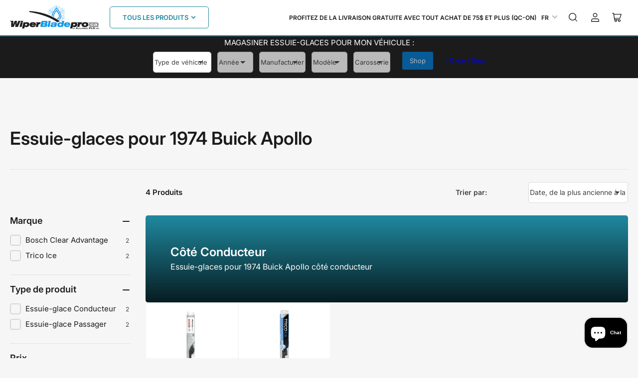

--- FILE ---
content_type: text/html; charset=utf-8
request_url: https://www.wiperbladepro.ca/collections/essuie-glaces-pour-1974-buick-apollo
body_size: 43612
content:
<!doctype html>
<html class="no-js" lang="fr">
<head>
	<meta charset="utf-8">

	<title>
		Essuie-glaces pour 1974 Buick Apollo
 &ndash; Wiperbladepro.ca</title>

	
		<meta name="description" content="Commandez en ligne les meilleurs balais d&#39;essuie-glaces pour votre Essuie-glaces pour 1974 Buick Apollo. Compatibilité garantie et prix compétitifs - Bosch, Rain-X, Trico. Achetez des spécialistes au Canada.">
	

	


<meta property="og:site_name" content="Wiperbladepro.ca">
<meta property="og:url" content="https://www.wiperbladepro.ca/collections/essuie-glaces-pour-1974-buick-apollo">
<meta property="og:title" content="Essuie-glaces pour 1974 Buick Apollo">
<meta property="og:type" content="website">
<meta property="og:description" content="Commandez en ligne les meilleurs balais d&#39;essuie-glaces pour votre Essuie-glaces pour 1974 Buick Apollo. Compatibilité garantie et prix compétitifs - Bosch, Rain-X, Trico. Achetez des spécialistes au Canada."><meta property="og:image" content="http://www.wiperbladepro.ca/cdn/shop/files/Logo-1200x1200-Bl.png?v=1733360972">
	<meta property="og:image:secure_url" content="https://www.wiperbladepro.ca/cdn/shop/files/Logo-1200x1200-Bl.png?v=1733360972">
	<meta property="og:image:width" content="1200">
	<meta property="og:image:height" content="1200"><meta name="twitter:card" content="summary_large_image">
<meta name="twitter:title" content="Essuie-glaces pour 1974 Buick Apollo">
<meta name="twitter:description" content="Commandez en ligne les meilleurs balais d&#39;essuie-glaces pour votre Essuie-glaces pour 1974 Buick Apollo. Compatibilité garantie et prix compétitifs - Bosch, Rain-X, Trico. Achetez des spécialistes au Canada.">


	<meta name="viewport" content="width=device-width, initial-scale=1">
	<link rel="canonical" href="https://www.wiperbladepro.ca/collections/essuie-glaces-pour-1974-buick-apollo">

	<link rel="preconnect" href="//cdn.shopify.com" crossorigin>

	
		<link rel="preconnect" href="//fonts.shopifycdn.com" crossorigin>
	

	
	
		<link rel="preload" as="font" href="//www.wiperbladepro.ca/cdn/fonts/inter/inter_n4.b2a3f24c19b4de56e8871f609e73ca7f6d2e2bb9.woff2" type="font/woff2" crossorigin>
	
	
		<link rel="preload" as="font" href="//www.wiperbladepro.ca/cdn/fonts/inter/inter_n6.771af0474a71b3797eb38f3487d6fb79d43b6877.woff2" type="font/woff2" crossorigin>
	
	

	



<style data-shopify>
	@font-face {
  font-family: Inter;
  font-weight: 400;
  font-style: normal;
  font-display: swap;
  src: url("//www.wiperbladepro.ca/cdn/fonts/inter/inter_n4.b2a3f24c19b4de56e8871f609e73ca7f6d2e2bb9.woff2") format("woff2"),
       url("//www.wiperbladepro.ca/cdn/fonts/inter/inter_n4.af8052d517e0c9ffac7b814872cecc27ae1fa132.woff") format("woff");
}

	@font-face {
  font-family: Inter;
  font-weight: 700;
  font-style: normal;
  font-display: swap;
  src: url("//www.wiperbladepro.ca/cdn/fonts/inter/inter_n7.02711e6b374660cfc7915d1afc1c204e633421e4.woff2") format("woff2"),
       url("//www.wiperbladepro.ca/cdn/fonts/inter/inter_n7.6dab87426f6b8813070abd79972ceaf2f8d3b012.woff") format("woff");
}

	@font-face {
  font-family: Inter;
  font-weight: 400;
  font-style: italic;
  font-display: swap;
  src: url("//www.wiperbladepro.ca/cdn/fonts/inter/inter_i4.feae1981dda792ab80d117249d9c7e0f1017e5b3.woff2") format("woff2"),
       url("//www.wiperbladepro.ca/cdn/fonts/inter/inter_i4.62773b7113d5e5f02c71486623cf828884c85c6e.woff") format("woff");
}

	@font-face {
  font-family: Inter;
  font-weight: 700;
  font-style: italic;
  font-display: swap;
  src: url("//www.wiperbladepro.ca/cdn/fonts/inter/inter_i7.b377bcd4cc0f160622a22d638ae7e2cd9b86ea4c.woff2") format("woff2"),
       url("//www.wiperbladepro.ca/cdn/fonts/inter/inter_i7.7c69a6a34e3bb44fcf6f975857e13b9a9b25beb4.woff") format("woff");
}

	@font-face {
  font-family: Inter;
  font-weight: 600;
  font-style: normal;
  font-display: swap;
  src: url("//www.wiperbladepro.ca/cdn/fonts/inter/inter_n6.771af0474a71b3797eb38f3487d6fb79d43b6877.woff2") format("woff2"),
       url("//www.wiperbladepro.ca/cdn/fonts/inter/inter_n6.88c903d8f9e157d48b73b7777d0642925bcecde7.woff") format("woff");
}

	@font-face {
  font-family: Inter;
  font-weight: 700;
  font-style: normal;
  font-display: swap;
  src: url("//www.wiperbladepro.ca/cdn/fonts/inter/inter_n7.02711e6b374660cfc7915d1afc1c204e633421e4.woff2") format("woff2"),
       url("//www.wiperbladepro.ca/cdn/fonts/inter/inter_n7.6dab87426f6b8813070abd79972ceaf2f8d3b012.woff") format("woff");
}

	@font-face {
  font-family: Inter;
  font-weight: 600;
  font-style: italic;
  font-display: swap;
  src: url("//www.wiperbladepro.ca/cdn/fonts/inter/inter_i6.3bbe0fe1c7ee4f282f9c2e296f3e4401a48cbe19.woff2") format("woff2"),
       url("//www.wiperbladepro.ca/cdn/fonts/inter/inter_i6.8bea21f57a10d5416ddf685e2c91682ec237876d.woff") format("woff");
}

	@font-face {
  font-family: Inter;
  font-weight: 700;
  font-style: italic;
  font-display: swap;
  src: url("//www.wiperbladepro.ca/cdn/fonts/inter/inter_i7.b377bcd4cc0f160622a22d638ae7e2cd9b86ea4c.woff2") format("woff2"),
       url("//www.wiperbladepro.ca/cdn/fonts/inter/inter_i7.7c69a6a34e3bb44fcf6f975857e13b9a9b25beb4.woff") format("woff");
}

@font-face {
  font-family: Inter;
  font-weight: 600;
  font-style: normal;
  font-display: swap;
  src: url("//www.wiperbladepro.ca/cdn/fonts/inter/inter_n6.771af0474a71b3797eb38f3487d6fb79d43b6877.woff2") format("woff2"),
       url("//www.wiperbladepro.ca/cdn/fonts/inter/inter_n6.88c903d8f9e157d48b73b7777d0642925bcecde7.woff") format("woff");
}

:root {
		--page-width: 158rem;
		--spacing-base-1: 2rem;

		--grid-desktop-horizontal-spacing: 16px;
		--grid-desktop-vertical-spacing: 16px;
		--grid-mobile-horizontal-spacing: 10px;
		--grid-mobile-vertical-spacing: 10px;

		--border-radius-base: 5px;
		--buttons-radius: 5px;
		--inputs-radius: 5px;
		--inputs-border-width: 1px;
		--inputs-border-opacity: .2;

		--color-base-white: #fff;
		--color-product-review-star: #FFB800;
		--color-base-text: 64, 64, 64;
		--color-base-text-alt: 27, 27, 27;
		--color-base-border: 225, 225, 225;
		--color-base-background-1: 246, 246, 246;
		--color-base-background-2: 255, 255, 255;
		--color-base-accent-1: 32, 137, 159;
		--color-base-accent-1-text: 255, 255, 255;
		--color-base-accent-2: 27, 27, 27;
		--color-base-accent-2-text: 255, 255, 255;
		--color-base-accent-3: 42, 49, 81;
		--color-base-accent-3-text: 255, 255, 255;
		--color-button-disabled: #e1e1e1;
		--color-card-border: 246, 246, 246;

		
		--color-buttons-primary-background: 32, 137, 159;
		
		
		--color-buttons-primary-text: 255, 255, 255;
		
		
		--color-buttons-secondary-background: 27, 27, 27;
		
		
		--color-buttons-secondary-text: 255, 255, 255;
		

		--color-sale: rgba(206, 51, 60, 1.0);
		--color-sale-background: #f1c3c6;
		--color-error: rgba(188, 34, 34, 1.0);
		--color-error-background: #fcecec;
		--color-success: rgba(26, 127, 36, 1.0);
		--color-success-background: #eefcef;
		--color-warning: rgba(189, 107, 27, 1.0);
		--color-warning-background: #f8e1cb;
		--color-preorder: rgba(11, 108, 255, 1.0);
		--color-preorder-background: #d2e4ff;
		--color-backorder: rgba(26, 127, 36, 1.0);
		--color-backorder-background: #b3efb9;
		--color-price: 27, 27, 27, 1.0;
		--color-price-discounted: 64, 64, 64, 1.0;

		--font-body-family: Inter, sans-serif;
		--font-body-style: normal;
		--font-body-weight: 400;
		--font-bolder-weight: 600;

		--font-heading-family: Inter, sans-serif;
		--font-heading-style: normal;
		--font-heading-weight: 600;

		--font-body-scale: 1.0;
		--font-heading-scale: 1.0;
		--font-product-price-scale: 1.0;
		--font-product-price-grid-scale: 1.0;

		--font-buttons-family: Inter,sans-serif;
	}
</style>


	<link href="//www.wiperbladepro.ca/cdn/shop/t/15/assets/base.css?v=102914247833371336731725642498" rel="stylesheet" type="text/css" media="all" />

	<script src="//www.wiperbladepro.ca/cdn/shop/t/15/assets/pubsub.js?v=90772008613867074671722570852" defer="defer"></script>
	<script src="//www.wiperbladepro.ca/cdn/shop/t/15/assets/scripts.js?v=126885054687998561421722570852" defer="defer"></script>

	
		<link rel="icon" type="image/png" href="//www.wiperbladepro.ca/cdn/shop/files/favico.png?crop=center&height=32&v=1738631269&width=32">
	

	<script>window.performance && window.performance.mark && window.performance.mark('shopify.content_for_header.start');</script><meta name="google-site-verification" content="Y1KNcgrc29HCtjpzwzcgRBPVBv-b1vIYgWsXdIGyeK8">
<meta id="shopify-digital-wallet" name="shopify-digital-wallet" content="/59504394395/digital_wallets/dialog">
<meta name="shopify-checkout-api-token" content="0a497ab6017cf0f6850d8a8c58496760">
<meta id="in-context-paypal-metadata" data-shop-id="59504394395" data-venmo-supported="false" data-environment="production" data-locale="fr_FR" data-paypal-v4="true" data-currency="CAD">
<link rel="alternate" type="application/atom+xml" title="Feed" href="/collections/essuie-glaces-pour-1974-buick-apollo.atom" />
<link rel="alternate" hreflang="x-default" href="https://www.wiperbladepro.ca/collections/essuie-glaces-pour-1974-buick-apollo">
<link rel="alternate" hreflang="fr" href="https://www.wiperbladepro.ca/collections/essuie-glaces-pour-1974-buick-apollo">
<link rel="alternate" hreflang="en" href="https://www.wiperbladepro.ca/en/collections/wiper-blades-for-1974-buick-apollo">
<link rel="alternate" type="application/json+oembed" href="https://www.wiperbladepro.ca/collections/essuie-glaces-pour-1974-buick-apollo.oembed">
<script async="async" src="/checkouts/internal/preloads.js?locale=fr-CA"></script>
<link rel="preconnect" href="https://shop.app" crossorigin="anonymous">
<script async="async" src="https://shop.app/checkouts/internal/preloads.js?locale=fr-CA&shop_id=59504394395" crossorigin="anonymous"></script>
<script id="apple-pay-shop-capabilities" type="application/json">{"shopId":59504394395,"countryCode":"CA","currencyCode":"CAD","merchantCapabilities":["supports3DS"],"merchantId":"gid:\/\/shopify\/Shop\/59504394395","merchantName":"Wiperbladepro.ca","requiredBillingContactFields":["postalAddress","email"],"requiredShippingContactFields":["postalAddress","email"],"shippingType":"shipping","supportedNetworks":["visa","masterCard","amex","discover","interac","jcb"],"total":{"type":"pending","label":"Wiperbladepro.ca","amount":"1.00"},"shopifyPaymentsEnabled":true,"supportsSubscriptions":true}</script>
<script id="shopify-features" type="application/json">{"accessToken":"0a497ab6017cf0f6850d8a8c58496760","betas":["rich-media-storefront-analytics"],"domain":"www.wiperbladepro.ca","predictiveSearch":true,"shopId":59504394395,"locale":"fr"}</script>
<script>var Shopify = Shopify || {};
Shopify.shop = "allianceplg.myshopify.com";
Shopify.locale = "fr";
Shopify.currency = {"active":"CAD","rate":"1.0"};
Shopify.country = "CA";
Shopify.theme = {"name":"Maranello","id":138342596763,"schema_name":"Maranello","schema_version":"1.9.1","theme_store_id":2186,"role":"main"};
Shopify.theme.handle = "null";
Shopify.theme.style = {"id":null,"handle":null};
Shopify.cdnHost = "www.wiperbladepro.ca/cdn";
Shopify.routes = Shopify.routes || {};
Shopify.routes.root = "/";</script>
<script type="module">!function(o){(o.Shopify=o.Shopify||{}).modules=!0}(window);</script>
<script>!function(o){function n(){var o=[];function n(){o.push(Array.prototype.slice.apply(arguments))}return n.q=o,n}var t=o.Shopify=o.Shopify||{};t.loadFeatures=n(),t.autoloadFeatures=n()}(window);</script>
<script>
  window.ShopifyPay = window.ShopifyPay || {};
  window.ShopifyPay.apiHost = "shop.app\/pay";
  window.ShopifyPay.redirectState = null;
</script>
<script id="shop-js-analytics" type="application/json">{"pageType":"collection"}</script>
<script defer="defer" async type="module" src="//www.wiperbladepro.ca/cdn/shopifycloud/shop-js/modules/v2/client.init-shop-cart-sync_DyYWCJny.fr.esm.js"></script>
<script defer="defer" async type="module" src="//www.wiperbladepro.ca/cdn/shopifycloud/shop-js/modules/v2/chunk.common_BDBm0ZZC.esm.js"></script>
<script type="module">
  await import("//www.wiperbladepro.ca/cdn/shopifycloud/shop-js/modules/v2/client.init-shop-cart-sync_DyYWCJny.fr.esm.js");
await import("//www.wiperbladepro.ca/cdn/shopifycloud/shop-js/modules/v2/chunk.common_BDBm0ZZC.esm.js");

  window.Shopify.SignInWithShop?.initShopCartSync?.({"fedCMEnabled":true,"windoidEnabled":true});

</script>
<script>
  window.Shopify = window.Shopify || {};
  if (!window.Shopify.featureAssets) window.Shopify.featureAssets = {};
  window.Shopify.featureAssets['shop-js'] = {"shop-cart-sync":["modules/v2/client.shop-cart-sync_B_Bw5PRo.fr.esm.js","modules/v2/chunk.common_BDBm0ZZC.esm.js"],"init-fed-cm":["modules/v2/client.init-fed-cm_-pdRnAOg.fr.esm.js","modules/v2/chunk.common_BDBm0ZZC.esm.js"],"init-windoid":["modules/v2/client.init-windoid_DnYlFG1h.fr.esm.js","modules/v2/chunk.common_BDBm0ZZC.esm.js"],"shop-cash-offers":["modules/v2/client.shop-cash-offers_C5kHJTSN.fr.esm.js","modules/v2/chunk.common_BDBm0ZZC.esm.js","modules/v2/chunk.modal_CtqKD1z8.esm.js"],"shop-button":["modules/v2/client.shop-button_mcpRJFuh.fr.esm.js","modules/v2/chunk.common_BDBm0ZZC.esm.js"],"init-shop-email-lookup-coordinator":["modules/v2/client.init-shop-email-lookup-coordinator_BCzilhpw.fr.esm.js","modules/v2/chunk.common_BDBm0ZZC.esm.js"],"shop-toast-manager":["modules/v2/client.shop-toast-manager_C_QXj6h0.fr.esm.js","modules/v2/chunk.common_BDBm0ZZC.esm.js"],"shop-login-button":["modules/v2/client.shop-login-button_BEQFZ84Y.fr.esm.js","modules/v2/chunk.common_BDBm0ZZC.esm.js","modules/v2/chunk.modal_CtqKD1z8.esm.js"],"avatar":["modules/v2/client.avatar_BTnouDA3.fr.esm.js"],"init-shop-cart-sync":["modules/v2/client.init-shop-cart-sync_DyYWCJny.fr.esm.js","modules/v2/chunk.common_BDBm0ZZC.esm.js"],"pay-button":["modules/v2/client.pay-button_DsS5m06H.fr.esm.js","modules/v2/chunk.common_BDBm0ZZC.esm.js"],"init-shop-for-new-customer-accounts":["modules/v2/client.init-shop-for-new-customer-accounts_BFJXT-UG.fr.esm.js","modules/v2/client.shop-login-button_BEQFZ84Y.fr.esm.js","modules/v2/chunk.common_BDBm0ZZC.esm.js","modules/v2/chunk.modal_CtqKD1z8.esm.js"],"init-customer-accounts-sign-up":["modules/v2/client.init-customer-accounts-sign-up_QowAcxX2.fr.esm.js","modules/v2/client.shop-login-button_BEQFZ84Y.fr.esm.js","modules/v2/chunk.common_BDBm0ZZC.esm.js","modules/v2/chunk.modal_CtqKD1z8.esm.js"],"shop-follow-button":["modules/v2/client.shop-follow-button_9fzI0NJX.fr.esm.js","modules/v2/chunk.common_BDBm0ZZC.esm.js","modules/v2/chunk.modal_CtqKD1z8.esm.js"],"checkout-modal":["modules/v2/client.checkout-modal_DHwrZ6kr.fr.esm.js","modules/v2/chunk.common_BDBm0ZZC.esm.js","modules/v2/chunk.modal_CtqKD1z8.esm.js"],"init-customer-accounts":["modules/v2/client.init-customer-accounts_BBfGV8Xt.fr.esm.js","modules/v2/client.shop-login-button_BEQFZ84Y.fr.esm.js","modules/v2/chunk.common_BDBm0ZZC.esm.js","modules/v2/chunk.modal_CtqKD1z8.esm.js"],"lead-capture":["modules/v2/client.lead-capture_BFlE4x9y.fr.esm.js","modules/v2/chunk.common_BDBm0ZZC.esm.js","modules/v2/chunk.modal_CtqKD1z8.esm.js"],"shop-login":["modules/v2/client.shop-login_C8y8Opox.fr.esm.js","modules/v2/chunk.common_BDBm0ZZC.esm.js","modules/v2/chunk.modal_CtqKD1z8.esm.js"],"payment-terms":["modules/v2/client.payment-terms_DoIedF_y.fr.esm.js","modules/v2/chunk.common_BDBm0ZZC.esm.js","modules/v2/chunk.modal_CtqKD1z8.esm.js"]};
</script>
<script>(function() {
  var isLoaded = false;
  function asyncLoad() {
    if (isLoaded) return;
    isLoaded = true;
    var urls = ["https:\/\/cdn-bundler.nice-team.net\/app\/js\/bundler.js?shop=allianceplg.myshopify.com","https:\/\/cdn.weglot.com\/weglot_script_tag.js?shop=allianceplg.myshopify.com","https:\/\/trust.conversionbear.com\/script?app=trust_badge\u0026shop=allianceplg.myshopify.com","https:\/\/cdn.hextom.com\/js\/freeshippingbar.js?shop=allianceplg.myshopify.com"];
    for (var i = 0; i < urls.length; i++) {
      var s = document.createElement('script');
      s.type = 'text/javascript';
      s.async = true;
      s.src = urls[i];
      var x = document.getElementsByTagName('script')[0];
      x.parentNode.insertBefore(s, x);
    }
  };
  if(window.attachEvent) {
    window.attachEvent('onload', asyncLoad);
  } else {
    window.addEventListener('load', asyncLoad, false);
  }
})();</script>
<script id="__st">var __st={"a":59504394395,"offset":-18000,"reqid":"28d80b12-421c-4abb-a147-880d001706d0-1768885176","pageurl":"www.wiperbladepro.ca\/collections\/essuie-glaces-pour-1974-buick-apollo","u":"a55719ab28f2","p":"collection","rtyp":"collection","rid":281044877467};</script>
<script>window.ShopifyPaypalV4VisibilityTracking = true;</script>
<script id="captcha-bootstrap">!function(){'use strict';const t='contact',e='account',n='new_comment',o=[[t,t],['blogs',n],['comments',n],[t,'customer']],c=[[e,'customer_login'],[e,'guest_login'],[e,'recover_customer_password'],[e,'create_customer']],r=t=>t.map((([t,e])=>`form[action*='/${t}']:not([data-nocaptcha='true']) input[name='form_type'][value='${e}']`)).join(','),a=t=>()=>t?[...document.querySelectorAll(t)].map((t=>t.form)):[];function s(){const t=[...o],e=r(t);return a(e)}const i='password',u='form_key',d=['recaptcha-v3-token','g-recaptcha-response','h-captcha-response',i],f=()=>{try{return window.sessionStorage}catch{return}},m='__shopify_v',_=t=>t.elements[u];function p(t,e,n=!1){try{const o=window.sessionStorage,c=JSON.parse(o.getItem(e)),{data:r}=function(t){const{data:e,action:n}=t;return t[m]||n?{data:e,action:n}:{data:t,action:n}}(c);for(const[e,n]of Object.entries(r))t.elements[e]&&(t.elements[e].value=n);n&&o.removeItem(e)}catch(o){console.error('form repopulation failed',{error:o})}}const l='form_type',E='cptcha';function T(t){t.dataset[E]=!0}const w=window,h=w.document,L='Shopify',v='ce_forms',y='captcha';let A=!1;((t,e)=>{const n=(g='f06e6c50-85a8-45c8-87d0-21a2b65856fe',I='https://cdn.shopify.com/shopifycloud/storefront-forms-hcaptcha/ce_storefront_forms_captcha_hcaptcha.v1.5.2.iife.js',D={infoText:'Protégé par hCaptcha',privacyText:'Confidentialité',termsText:'Conditions'},(t,e,n)=>{const o=w[L][v],c=o.bindForm;if(c)return c(t,g,e,D).then(n);var r;o.q.push([[t,g,e,D],n]),r=I,A||(h.body.append(Object.assign(h.createElement('script'),{id:'captcha-provider',async:!0,src:r})),A=!0)});var g,I,D;w[L]=w[L]||{},w[L][v]=w[L][v]||{},w[L][v].q=[],w[L][y]=w[L][y]||{},w[L][y].protect=function(t,e){n(t,void 0,e),T(t)},Object.freeze(w[L][y]),function(t,e,n,w,h,L){const[v,y,A,g]=function(t,e,n){const i=e?o:[],u=t?c:[],d=[...i,...u],f=r(d),m=r(i),_=r(d.filter((([t,e])=>n.includes(e))));return[a(f),a(m),a(_),s()]}(w,h,L),I=t=>{const e=t.target;return e instanceof HTMLFormElement?e:e&&e.form},D=t=>v().includes(t);t.addEventListener('submit',(t=>{const e=I(t);if(!e)return;const n=D(e)&&!e.dataset.hcaptchaBound&&!e.dataset.recaptchaBound,o=_(e),c=g().includes(e)&&(!o||!o.value);(n||c)&&t.preventDefault(),c&&!n&&(function(t){try{if(!f())return;!function(t){const e=f();if(!e)return;const n=_(t);if(!n)return;const o=n.value;o&&e.removeItem(o)}(t);const e=Array.from(Array(32),(()=>Math.random().toString(36)[2])).join('');!function(t,e){_(t)||t.append(Object.assign(document.createElement('input'),{type:'hidden',name:u})),t.elements[u].value=e}(t,e),function(t,e){const n=f();if(!n)return;const o=[...t.querySelectorAll(`input[type='${i}']`)].map((({name:t})=>t)),c=[...d,...o],r={};for(const[a,s]of new FormData(t).entries())c.includes(a)||(r[a]=s);n.setItem(e,JSON.stringify({[m]:1,action:t.action,data:r}))}(t,e)}catch(e){console.error('failed to persist form',e)}}(e),e.submit())}));const S=(t,e)=>{t&&!t.dataset[E]&&(n(t,e.some((e=>e===t))),T(t))};for(const o of['focusin','change'])t.addEventListener(o,(t=>{const e=I(t);D(e)&&S(e,y())}));const B=e.get('form_key'),M=e.get(l),P=B&&M;t.addEventListener('DOMContentLoaded',(()=>{const t=y();if(P)for(const e of t)e.elements[l].value===M&&p(e,B);[...new Set([...A(),...v().filter((t=>'true'===t.dataset.shopifyCaptcha))])].forEach((e=>S(e,t)))}))}(h,new URLSearchParams(w.location.search),n,t,e,['guest_login'])})(!0,!0)}();</script>
<script integrity="sha256-4kQ18oKyAcykRKYeNunJcIwy7WH5gtpwJnB7kiuLZ1E=" data-source-attribution="shopify.loadfeatures" defer="defer" src="//www.wiperbladepro.ca/cdn/shopifycloud/storefront/assets/storefront/load_feature-a0a9edcb.js" crossorigin="anonymous"></script>
<script crossorigin="anonymous" defer="defer" src="//www.wiperbladepro.ca/cdn/shopifycloud/storefront/assets/shopify_pay/storefront-65b4c6d7.js?v=20250812"></script>
<script data-source-attribution="shopify.dynamic_checkout.dynamic.init">var Shopify=Shopify||{};Shopify.PaymentButton=Shopify.PaymentButton||{isStorefrontPortableWallets:!0,init:function(){window.Shopify.PaymentButton.init=function(){};var t=document.createElement("script");t.src="https://www.wiperbladepro.ca/cdn/shopifycloud/portable-wallets/latest/portable-wallets.fr.js",t.type="module",document.head.appendChild(t)}};
</script>
<script data-source-attribution="shopify.dynamic_checkout.buyer_consent">
  function portableWalletsHideBuyerConsent(e){var t=document.getElementById("shopify-buyer-consent"),n=document.getElementById("shopify-subscription-policy-button");t&&n&&(t.classList.add("hidden"),t.setAttribute("aria-hidden","true"),n.removeEventListener("click",e))}function portableWalletsShowBuyerConsent(e){var t=document.getElementById("shopify-buyer-consent"),n=document.getElementById("shopify-subscription-policy-button");t&&n&&(t.classList.remove("hidden"),t.removeAttribute("aria-hidden"),n.addEventListener("click",e))}window.Shopify?.PaymentButton&&(window.Shopify.PaymentButton.hideBuyerConsent=portableWalletsHideBuyerConsent,window.Shopify.PaymentButton.showBuyerConsent=portableWalletsShowBuyerConsent);
</script>
<script data-source-attribution="shopify.dynamic_checkout.cart.bootstrap">document.addEventListener("DOMContentLoaded",(function(){function t(){return document.querySelector("shopify-accelerated-checkout-cart, shopify-accelerated-checkout")}if(t())Shopify.PaymentButton.init();else{new MutationObserver((function(e,n){t()&&(Shopify.PaymentButton.init(),n.disconnect())})).observe(document.body,{childList:!0,subtree:!0})}}));
</script>
<link id="shopify-accelerated-checkout-styles" rel="stylesheet" media="screen" href="https://www.wiperbladepro.ca/cdn/shopifycloud/portable-wallets/latest/accelerated-checkout-backwards-compat.css" crossorigin="anonymous">
<style id="shopify-accelerated-checkout-cart">
        #shopify-buyer-consent {
  margin-top: 1em;
  display: inline-block;
  width: 100%;
}

#shopify-buyer-consent.hidden {
  display: none;
}

#shopify-subscription-policy-button {
  background: none;
  border: none;
  padding: 0;
  text-decoration: underline;
  font-size: inherit;
  cursor: pointer;
}

#shopify-subscription-policy-button::before {
  box-shadow: none;
}

      </style>

<script>window.performance && window.performance.mark && window.performance.mark('shopify.content_for_header.end');</script>

	<script>
		document.documentElement.className = document.documentElement.className.replace('no-js', 'js');
		if (Shopify.designMode) {
			document.documentElement.classList.add('shopify-design-mode');
		}
	</script><!-- BEGIN app block: shopify://apps/t-lab-ai-language-translate/blocks/custom_translations/b5b83690-efd4-434d-8c6a-a5cef4019faf --><!-- BEGIN app snippet: custom_translation_scripts --><script>
(()=>{var o=/\([0-9]+?\)$/,M=/\r?\n|\r|\t|\xa0|\u200B|\u200E|&nbsp;| /g,v=/<\/?[a-z][\s\S]*>/i,t=/^(https?:\/\/|\/\/)[^\s/$.?#].[^\s]*$/i,k=/\{\{\s*([a-zA-Z_]\w*)\s*\}\}/g,p=/\{\{\s*([a-zA-Z_]\w*)\s*\}\}/,r=/^(https:)?\/\/cdn\.shopify\.com\/(.+)\.(png|jpe?g|gif|webp|svgz?|bmp|tiff?|ico|avif)/i,e=/^(https:)?\/\/cdn\.shopify\.com/i,a=/\b(?:https?|ftp)?:?\/\/?[^\s\/]+\/[^\s]+\.(?:png|jpe?g|gif|webp|svgz?|bmp|tiff?|ico|avif)\b/i,I=/url\(['"]?(.*?)['"]?\)/,m="__label:",i=document.createElement("textarea"),u={t:["src","data-src","data-source","data-href","data-zoom","data-master","data-bg","base-src"],i:["srcset","data-srcset"],o:["href","data-href"],u:["href","data-href","data-src","data-zoom"]},g=new Set(["img","picture","button","p","a","input"]),h=16.67,s=function(n){return n.nodeType===Node.ELEMENT_NODE},c=function(n){return n.nodeType===Node.TEXT_NODE};function w(n){return r.test(n.trim())||a.test(n.trim())}function b(n){return(n=>(n=n.trim(),t.test(n)))(n)||e.test(n.trim())}var l=function(n){return!n||0===n.trim().length};function j(n){return i.innerHTML=n,i.value}function T(n){return A(j(n))}function A(n){return n.trim().replace(o,"").replace(M,"").trim()}var _=1e3;function D(n){n=n.trim().replace(M,"").replace(/&amp;/g,"&").replace(/&gt;/g,">").replace(/&lt;/g,"<").trim();return n.length>_?N(n):n}function E(n){return n.trim().toLowerCase().replace(/^https:/i,"")}function N(n){for(var t=5381,r=0;r<n.length;r++)t=(t<<5)+t^n.charCodeAt(r);return(t>>>0).toString(36)}function f(n){for(var t=document.createElement("template"),r=(t.innerHTML=n,["SCRIPT","IFRAME","OBJECT","EMBED","LINK","META"]),e=/^(on\w+|srcdoc|style)$/i,a=document.createTreeWalker(t.content,NodeFilter.SHOW_ELEMENT),i=a.nextNode();i;i=a.nextNode()){var o=i;if(r.includes(o.nodeName))o.remove();else for(var u=o.attributes.length-1;0<=u;--u)e.test(o.attributes[u].name)&&o.removeAttribute(o.attributes[u].name)}return t.innerHTML}function d(n,t,r){void 0===r&&(r=20);for(var e=n,a=0;e&&e.parentElement&&a<r;){for(var i=e.parentElement,o=0,u=t;o<u.length;o++)for(var s=u[o],c=0,l=s.l;c<l.length;c++){var f=l[c];switch(f.type){case"class":for(var d=0,v=i.classList;d<v.length;d++){var p=v[d];if(f.value.test(p))return s.label}break;case"id":if(i.id&&f.value.test(i.id))return s.label;break;case"attribute":if(i.hasAttribute(f.name)){if(!f.value)return s.label;var m=i.getAttribute(f.name);if(m&&f.value.test(m))return s.label}}}e=i,a++}return"unknown"}function y(n,t){var r,e,a;"function"==typeof window.fetch&&"AbortController"in window?(r=new AbortController,e=setTimeout(function(){return r.abort()},3e3),fetch(n,{credentials:"same-origin",signal:r.signal}).then(function(n){return clearTimeout(e),n.ok?n.json():Promise.reject(n)}).then(t).catch(console.error)):((a=new XMLHttpRequest).onreadystatechange=function(){4===a.readyState&&200===a.status&&t(JSON.parse(a.responseText))},a.open("GET",n,!0),a.timeout=3e3,a.send())}function O(){var l=/([^\s]+)\.(png|jpe?g|gif|webp|svgz?|bmp|tiff?|ico|avif)$/i,f=/_(\{width\}x*|\{width\}x\{height\}|\d{3,4}x\d{3,4}|\d{3,4}x|x\d{3,4}|pinco|icon|thumb|small|compact|medium|large|grande|original|master)(_crop_\w+)*(@[2-3]x)*(.progressive)*$/i,d=/^(https?|ftp|file):\/\//i;function r(n){var t,r="".concat(n.path).concat(n.v).concat(null!=(r=n.size)?r:"",".").concat(n.p);return n.m&&(r="".concat(n.path).concat(n.m,"/").concat(n.v).concat(null!=(t=n.size)?t:"",".").concat(n.p)),n.host&&(r="".concat(null!=(t=n.protocol)?t:"","//").concat(n.host).concat(r)),n.g&&(r+=n.g),r}return{h:function(n){var t=!0,r=(d.test(n)||n.startsWith("//")||(t=!1,n="https://example.com"+n),t);n.startsWith("//")&&(r=!1,n="https:"+n);try{new URL(n)}catch(n){return null}var e,a,i,o,u,s,n=new URL(n),c=n.pathname.split("/").filter(function(n){return n});return c.length<1||(a=c.pop(),e=null!=(e=c.pop())?e:null,null===(a=a.match(l)))?null:(s=a[1],a=a[2],i=s.match(f),o=s,(u=null)!==i&&(o=s.substring(0,i.index),u=i[0]),s=0<c.length?"/"+c.join("/")+"/":"/",{protocol:r?n.protocol:null,host:t?n.host:null,path:s,g:n.search,m:e,v:o,size:u,p:a,version:n.searchParams.get("v"),width:n.searchParams.get("width")})},T:r,S:function(n){return(n.m?"/".concat(n.m,"/"):"/").concat(n.v,".").concat(n.p)},M:function(n){return(n.m?"/".concat(n.m,"/"):"/").concat(n.v,".").concat(n.p,"?v=").concat(n.version||"0")},k:function(n,t){return r({protocol:t.protocol,host:t.host,path:t.path,g:t.g,m:t.m,v:t.v,size:n.size,p:t.p,version:t.version,width:t.width})}}}var x,S,C={},H={};function q(p,n){var m=new Map,g=new Map,i=new Map,r=new Map,e=new Map,a=new Map,o=new Map,u=function(n){return n.toLowerCase().replace(/[\s\W_]+/g,"")},s=new Set(n.A.map(u)),c=0,l=!1,f=!1,d=O();function v(n,t,r){s.has(u(n))||n&&t&&(r.set(n,t),l=!0)}function t(n,t){if(n&&n.trim()&&0!==m.size){var r=A(n),e=H[r];if(e&&(p.log("dictionary",'Overlapping text: "'.concat(n,'" related to html: "').concat(e,'"')),t)&&(n=>{if(n)for(var t=h(n.outerHTML),r=t._,e=(t.I||(r=0),n.parentElement),a=0;e&&a<5;){var i=h(e.outerHTML),o=i.I,i=i._;if(o){if(p.log("dictionary","Ancestor depth ".concat(a,": overlap score=").concat(i.toFixed(3),", base=").concat(r.toFixed(3))),r<i)return 1;if(i<r&&0<r)return}e=e.parentElement,a++}})(t))p.log("dictionary",'Skipping text translation for "'.concat(n,'" because an ancestor HTML translation exists'));else{e=m.get(r);if(e)return e;var a=n;if(a&&a.trim()&&0!==g.size){for(var i,o,u,s=g.entries(),c=s.next();!c.done;){var l=c.value[0],f=c.value[1],d=a.trim().match(l);if(d&&1<d.length){i=l,o=f,u=d;break}c=s.next()}if(i&&o&&u){var v=u.slice(1),t=o.match(k);if(t&&t.length===v.length)return t.reduce(function(n,t,r){return n.replace(t,v[r])},o)}}}}return null}function h(n){var r,e,a;return!n||!n.trim()||0===i.size?{I:null,_:0}:(r=D(n),a=0,(e=null)!=(n=i.get(r))?{I:n,_:1}:(i.forEach(function(n,t){-1!==t.indexOf(r)&&(t=r.length/t.length,a<t)&&(a=t,e=n)}),{I:e,_:a}))}function w(n){return n&&n.trim()&&0!==i.size&&(n=D(n),null!=(n=i.get(n)))?n:null}function b(n){if(n&&n.trim()&&0!==r.size){var t=E(n),t=r.get(t);if(t)return t;t=d.h(n);if(t){n=d.M(t).toLowerCase(),n=r.get(n);if(n)return n;n=d.S(t).toLowerCase(),t=r.get(n);if(t)return t}}return null}function T(n){return!n||!n.trim()||0===e.size||void 0===(n=e.get(A(n)))?null:n}function y(n){return!n||!n.trim()||0===a.size||void 0===(n=a.get(E(n)))?null:n}function x(n){var t;return!n||!n.trim()||0===o.size?null:null!=(t=o.get(A(n)))?t:(t=D(n),void 0!==(n=o.get(t))?n:null)}function S(){var n={j:m,D:g,N:i,O:r,C:e,H:a,q:o,L:l,R:c,F:C};return JSON.stringify(n,function(n,t){return t instanceof Map?Object.fromEntries(t.entries()):t})}return{J:function(n,t){v(n,t,m)},U:function(n,t){n&&t&&(n=new RegExp("^".concat(n,"$"),"s"),g.set(n,t),l=!0)},$:function(n,t){var r;n!==t&&(v((r=j(r=n).trim().replace(M,"").trim()).length>_?N(r):r,t,i),c=Math.max(c,n.length))},P:function(n,t){v(n,t,r),(n=d.h(n))&&(v(d.M(n).toLowerCase(),t,r),v(d.S(n).toLowerCase(),t,r))},G:function(n,t){v(n.replace("[img-alt]","").replace(M,"").trim(),t,e)},B:function(n,t){v(n,t,a)},W:function(n,t){f=!0,v(n,t,o)},V:function(){return p.log("dictionary","Translation dictionaries: ",S),i.forEach(function(n,r){m.forEach(function(n,t){r!==t&&-1!==r.indexOf(t)&&(C[t]=A(n),H[t]=r)})}),p.log("dictionary","appliedTextTranslations: ",JSON.stringify(C)),p.log("dictionary","overlappingTexts: ",JSON.stringify(H)),{L:l,Z:f,K:t,X:w,Y:b,nn:T,tn:y,rn:x}}}}function z(n,t,r){function f(n,t){t=n.split(t);return 2===t.length?t[1].trim()?t:[t[0]]:[n]}var d=q(r,t);return n.forEach(function(n){if(n){var c,l=n.name,n=n.value;if(l&&n){if("string"==typeof n)try{c=JSON.parse(n)}catch(n){return void r.log("dictionary","Invalid metafield JSON for "+l,function(){return String(n)})}else c=n;c&&Object.keys(c).forEach(function(e){if(e){var n,t,r,a=c[e];if(a)if(e!==a)if(l.includes("judge"))r=T(e),d.W(r,a);else if(e.startsWith("[img-alt]"))d.G(e,a);else if(e.startsWith("[img-src]"))n=E(e.replace("[img-src]","")),d.P(n,a);else if(v.test(e))d.$(e,a);else if(w(e))n=E(e),d.P(n,a);else if(b(e))r=E(e),d.B(r,a);else if("/"===(n=(n=e).trim())[0]&&"/"!==n[1]&&(r=E(e),d.B(r,a),r=T(e),d.J(r,a)),p.test(e))(s=(r=e).match(k))&&0<s.length&&(t=r.replace(/[-\/\\^$*+?.()|[\]]/g,"\\$&"),s.forEach(function(n){t=t.replace(n,"(.*)")}),d.U(t,a));else if(e.startsWith(m))r=a.replace(m,""),s=e.replace(m,""),d.J(T(s),r);else{if("product_tags"===l)for(var i=0,o=["_",":"];i<o.length;i++){var u=(n=>{if(e.includes(n)){var t=f(e,n),r=f(a,n);if(t.length===r.length)return t.forEach(function(n,t){n!==r[t]&&(d.J(T(n),r[t]),d.J(T("".concat(n,":")),"".concat(r[t],":")))}),{value:void 0}}})(o[i]);if("object"==typeof u)return u.value}var s=T(e);s!==a&&d.J(s,a)}}})}}}),d.V()}function L(y,x){var e=[{label:"judge-me",l:[{type:"class",value:/jdgm/i},{type:"id",value:/judge-me/i},{type:"attribute",name:"data-widget-name",value:/review_widget/i}]}],a=O();function S(r,n,e){n.forEach(function(n){var t=r.getAttribute(n);t&&(t=n.includes("href")?e.tn(t):e.K(t))&&r.setAttribute(n,t)})}function M(n,t,r){var e,a=n.getAttribute(t);a&&((e=i(a=E(a.split("&")[0]),r))?n.setAttribute(t,e):(e=r.tn(a))&&n.setAttribute(t,e))}function k(n,t,r){var e=n.getAttribute(t);e&&(e=((n,t)=>{var r=(n=n.split(",").filter(function(n){return null!=n&&""!==n.trim()}).map(function(n){var n=n.trim().split(/\s+/),t=n[0].split("?"),r=t[0],t=t[1],t=t?t.split("&"):[],e=((n,t)=>{for(var r=0;r<n.length;r++)if(t(n[r]))return n[r];return null})(t,function(n){return n.startsWith("v=")}),t=t.filter(function(n){return!n.startsWith("v=")}),n=n[1];return{url:r,version:e,en:t.join("&"),size:n}}))[0].url;if(r=i(r=n[0].version?"".concat(r,"?").concat(n[0].version):r,t)){var e=a.h(r);if(e)return n.map(function(n){var t=n.url,r=a.h(t);return r&&(t=a.k(r,e)),n.en&&(r=t.includes("?")?"&":"?",t="".concat(t).concat(r).concat(n.en)),t=n.size?"".concat(t," ").concat(n.size):t}).join(",")}})(e,r))&&n.setAttribute(t,e)}function i(n,t){var r=a.h(n);return null===r?null:(n=t.Y(n))?null===(n=a.h(n))?null:a.k(r,n):(n=a.S(r),null===(t=t.Y(n))||null===(n=a.h(t))?null:a.k(r,n))}function A(n,t,r){var e,a,i,o;r.an&&(e=n,a=r.on,u.o.forEach(function(n){var t=e.getAttribute(n);if(!t)return!1;!t.startsWith("/")||t.startsWith("//")||t.startsWith(a)||(t="".concat(a).concat(t),e.setAttribute(n,t))})),i=n,r=u.u.slice(),o=t,r.forEach(function(n){var t,r=i.getAttribute(n);r&&(w(r)?(t=o.Y(r))&&i.setAttribute(n,t):(t=o.tn(r))&&i.setAttribute(n,t))})}function _(t,r){var n,e,a,i,o;u.t.forEach(function(n){return M(t,n,r)}),u.i.forEach(function(n){return k(t,n,r)}),e="alt",a=r,(o=(n=t).getAttribute(e))&&((i=a.nn(o))?n.setAttribute(e,i):(i=a.K(o))&&n.setAttribute(e,i))}return{un:function(n){return!(!n||!s(n)||x.sn.includes((n=n).tagName.toLowerCase())||n.classList.contains("tl-switcher-container")||(n=n.parentNode)&&["SCRIPT","STYLE"].includes(n.nodeName.toUpperCase()))},cn:function(n){if(c(n)&&null!=(t=n.textContent)&&t.trim()){if(y.Z)if("judge-me"===d(n,e,5)){var t=y.rn(n.textContent);if(t)return void(n.textContent=j(t))}var r,t=y.K(n.textContent,n.parentElement||void 0);t&&(r=n.textContent.trim().replace(o,"").trim(),n.textContent=j(n.textContent.replace(r,t)))}},ln:function(n){if(!!l(n.textContent)||!n.innerHTML)return!1;if(y.Z&&"judge-me"===d(n,e,5)){var t=y.rn(n.innerHTML);if(t)return n.innerHTML=f(t),!0}t=y.X(n.innerHTML);return!!t&&(n.innerHTML=f(t),!0)},fn:function(n){var t,r,e,a,i,o,u,s,c,l;switch(S(n,["data-label","title"],y),n.tagName.toLowerCase()){case"span":S(n,["data-tooltip"],y);break;case"a":A(n,y,x);break;case"input":c=u=y,(l=(s=o=n).getAttribute("type"))&&("submit"===l||"button"===l)&&(l=s.getAttribute("value"),c=c.K(l))&&s.setAttribute("value",c),S(o,["placeholder"],u);break;case"textarea":S(n,["placeholder"],y);break;case"img":_(n,y);break;case"picture":for(var f=y,d=n.childNodes,v=0;v<d.length;v++){var p=d[v];if(p.tagName)switch(p.tagName.toLowerCase()){case"source":k(p,"data-srcset",f),k(p,"srcset",f);break;case"img":_(p,f)}}break;case"div":s=l=y,(u=o=c=n)&&(o=o.style.backgroundImage||o.getAttribute("data-bg")||"")&&"none"!==o&&(o=o.match(I))&&o[1]&&(o=o[1],s=s.Y(o))&&(u.style.backgroundImage='url("'.concat(s,'")')),a=c,i=l,["src","data-src","data-bg"].forEach(function(n){return M(a,n,i)}),["data-bgset"].forEach(function(n){return k(a,n,i)}),["data-href"].forEach(function(n){return S(a,[n],i)});break;case"button":r=y,(e=(t=n).getAttribute("value"))&&(r=r.K(e))&&t.setAttribute("value",r);break;case"iframe":e=y,(r=(t=n).getAttribute("src"))&&(e=e.tn(r))&&t.setAttribute("src",e);break;case"video":for(var m=n,g=y,h=["src"],w=0;w<h.length;w++){var b=h[w],T=m.getAttribute(b);T&&(T=g.tn(T))&&m.setAttribute(b,T)}}},getImageTranslation:function(n){return i(n,y)}}}function R(s,c,l){r=c.dn,e=new WeakMap;var r,e,a={add:function(n){var t=Date.now()+r;e.set(n,t)},has:function(n){var t=null!=(t=e.get(n))?t:0;return!(Date.now()>=t&&(e.delete(n),1))}},i=[],o=[],f=[],d=[],u=2*h,v=3*h;function p(n){var t,r,e;n&&(n.nodeType===Node.TEXT_NODE&&s.un(n.parentElement)?s.cn(n):s.un(n)&&(n=n,s.fn(n),t=g.has(n.tagName.toLowerCase())||(t=(t=n).getBoundingClientRect(),r=window.innerHeight||document.documentElement.clientHeight,e=window.innerWidth||document.documentElement.clientWidth,r=t.top<=r&&0<=t.top+t.height,e=t.left<=e&&0<=t.left+t.width,r&&e),a.has(n)||(t?i:o).push(n)))}function m(n){if(l.log("messageHandler","Processing element:",n),s.un(n)){var t=s.ln(n);if(a.add(n),!t){var r=n.childNodes;l.log("messageHandler","Child nodes:",r);for(var e=0;e<r.length;e++)p(r[e])}}}requestAnimationFrame(function n(){for(var t=performance.now();0<i.length;){var r=i.shift();if(r&&!a.has(r)&&m(r),performance.now()-t>=v)break}requestAnimationFrame(n)}),requestAnimationFrame(function n(){for(var t=performance.now();0<o.length;){var r=o.shift();if(r&&!a.has(r)&&m(r),performance.now()-t>=u)break}requestAnimationFrame(n)}),c.vn&&requestAnimationFrame(function n(){for(var t=performance.now();0<f.length;){var r=f.shift();if(r&&s.fn(r),performance.now()-t>=u)break}requestAnimationFrame(n)}),c.pn&&requestAnimationFrame(function n(){for(var t=performance.now();0<d.length;){var r=d.shift();if(r&&s.cn(r),performance.now()-t>=u)break}requestAnimationFrame(n)});var n={subtree:!0,childList:!0,attributes:c.vn,characterData:c.pn};new MutationObserver(function(n){l.log("observer","Observer:",n);for(var t=0;t<n.length;t++){var r=n[t];switch(r.type){case"childList":for(var e=r.addedNodes,a=0;a<e.length;a++)p(e[a]);var i=r.target.childNodes;if(i.length<=10)for(var o=0;o<i.length;o++)p(i[o]);break;case"attributes":var u=r.target;s.un(u)&&u&&f.push(u);break;case"characterData":c.pn&&(u=r.target)&&u.nodeType===Node.TEXT_NODE&&d.push(u)}}}).observe(document.documentElement,n)}void 0===window.TranslationLab&&(window.TranslationLab={}),window.TranslationLab.CustomTranslations=(x=(()=>{var a;try{a=window.localStorage.getItem("tlab_debug_mode")||null}catch(n){a=null}return{log:function(n,t){for(var r=[],e=2;e<arguments.length;e++)r[e-2]=arguments[e];!a||"observer"===n&&"all"===a||("all"===a||a===n||"custom"===n&&"custom"===a)&&(n=r.map(function(n){if("function"==typeof n)try{return n()}catch(n){return"Error generating parameter: ".concat(n.message)}return n}),console.log.apply(console,[t].concat(n)))}}})(),S=null,{init:function(n,t){n&&!n.isPrimaryLocale&&n.translationsMetadata&&n.translationsMetadata.length&&(0<(t=((n,t,r,e)=>{function a(n,t){for(var r=[],e=2;e<arguments.length;e++)r[e-2]=arguments[e];for(var a=0,i=r;a<i.length;a++){var o=i[a];if(o&&void 0!==o[n])return o[n]}return t}var i=window.localStorage.getItem("tlab_feature_options"),o=null;if(i)try{o=JSON.parse(i)}catch(n){e.log("dictionary","Invalid tlab_feature_options JSON",String(n))}var r=a("useMessageHandler",!0,o,i=r),u=a("messageHandlerCooldown",2e3,o,i),s=a("localizeUrls",!1,o,i),c=a("processShadowRoot",!1,o,i),l=a("attributesMutations",!1,o,i),f=a("processCharacterData",!1,o,i),d=a("excludedTemplates",[],o,i),o=a("phraseIgnoreList",[],o,i);return e.log("dictionary","useMessageHandler:",r),e.log("dictionary","messageHandlerCooldown:",u),e.log("dictionary","localizeUrls:",s),e.log("dictionary","processShadowRoot:",c),e.log("dictionary","attributesMutations:",l),e.log("dictionary","processCharacterData:",f),e.log("dictionary","excludedTemplates:",d),e.log("dictionary","phraseIgnoreList:",o),{sn:["html","head","meta","script","noscript","style","link","canvas","svg","g","path","ellipse","br","hr"],locale:n,on:t,gn:r,dn:u,an:s,hn:c,vn:l,pn:f,mn:d,A:o}})(n.locale,n.on,t,x)).mn.length&&t.mn.includes(n.template)||(n=z(n.translationsMetadata,t,x),S=L(n,t),n.L&&(t.gn&&R(S,t,x),window.addEventListener("DOMContentLoaded",function(){function e(n){n=/\/products\/(.+?)(\?.+)?$/.exec(n);return n?n[1]:null}var n,t,r,a;(a=document.querySelector(".cbb-frequently-bought-selector-label-name"))&&"true"!==a.getAttribute("translated")&&(n=e(window.location.pathname))&&(t="https://".concat(window.location.host,"/products/").concat(n,".json"),r="https://".concat(window.location.host).concat(window.Shopify.routes.root,"products/").concat(n,".json"),y(t,function(n){a.childNodes.forEach(function(t){t.textContent===n.product.title&&y(r,function(n){t.textContent!==n.product.title&&(t.textContent=n.product.title,a.setAttribute("translated","true"))})})}),document.querySelectorAll('[class*="cbb-frequently-bought-selector-link"]').forEach(function(t){var n,r;"true"!==t.getAttribute("translated")&&(n=t.getAttribute("href"))&&(r=e(n))&&y("https://".concat(window.location.host).concat(window.Shopify.routes.root,"products/").concat(r,".json"),function(n){t.textContent!==n.product.title&&(t.textContent=n.product.title,t.setAttribute("translated","true"))})}))}))))},getImageTranslation:function(n){return x.log("dictionary","translationManager: ",S),S?S.getImageTranslation(n):null}})})();
</script><!-- END app snippet -->

<script>
  (function() {
    var ctx = {
      locale: 'fr',
      isPrimaryLocale: true,
      rootUrl: '',
      translationsMetadata: [{},{"name":"pagefly-home","value":{}},{"name":"product_options_variants","value":{}},{"name":"product_types","value":{}},{"name":"images","value":{}}],
      template: "collection",
    };
    var settings = null;
    TranslationLab.CustomTranslations.init(ctx, settings);
  })()
</script>


<!-- END app block --><!-- BEGIN app block: shopify://apps/t-lab-ai-language-translate/blocks/language_detection/b5b83690-efd4-434d-8c6a-a5cef4019faf --><script type="text/template" id="tl-localization-form-template"><form method="post" action="/localization" id="localization_form" accept-charset="UTF-8" class="shopify-localization-form" enctype="multipart/form-data"><input type="hidden" name="form_type" value="localization" /><input type="hidden" name="utf8" value="✓" /><input type="hidden" name="_method" value="put" /><input type="hidden" name="return_to" value="/collections/essuie-glaces-pour-1974-buick-apollo" /><input type="hidden" name="language_code" value="fr"></form></script>

<!-- BEGIN app snippet: language_detection_code --><script>
  "use strict";
  (()=>{function i(e,o){for(var t=0;t<e.length;t++)if(o(e[t]))return e[t];return null}var c={sessionStorageKey:"tlab.redirectHistory",languageLocalStorageKey:"translation-lab-lang",getCookie:function(e){var e="; ".concat(document.cookie).split("; ".concat(e,"="));return 2===e.length&&(e=e.pop())&&e.split(";").shift()||null},getSavedLocale:function(e){var o,t,n=localStorage.getItem(this.languageLocalStorageKey);return n?(t=i(e,function(e){return e.iso_code.toLowerCase()===n.toLowerCase()}))?t.iso_code:null:(o=this.getCookie(this.languageLocalStorageKey))&&(t=i(e,function(e){return e.iso_code.toLowerCase()===o.toLowerCase()}))?t.iso_code:null},saveLocale:function(e){var o=window.location.hostname,t=o;-1===o.indexOf("myshopify")&&(t=o.split(".").slice(-2).join(".")),localStorage.setItem(this.languageLocalStorageKey,e);document.cookie="".concat(this.languageLocalStorageKey,"=").concat(e,"; path=/; domain=.").concat(t,"; Max-Age=").concat(31536e3,"; Secure")},checkForRedirectLoop:function(e){var o;try{var t=null!=(o=sessionStorage.getItem(this.sessionStorageKey))?o:"[]",n=JSON.parse(t);if(n.includes(e))return console.log("TLab: Redirect loop detected!"),sessionStorage.removeItem(this.sessionStorageKey),!0;n.push(e),sessionStorage.setItem(this.sessionStorageKey,JSON.stringify(n))}catch(e){}return!1},clearRedirectHistory:function(){sessionStorage.removeItem(this.sessionStorageKey)}};function o(e){c.saveLocale(e)}function r(e){var o,t,n,a,r=c.getSavedLocale(e),e=(e=e,(a=navigator.language)?(n=i(e,function(e){return e.iso_code.toLowerCase()===a.toLowerCase()}))?n.iso_code:(o=a.split("-"))[0]?(n=i(e,function(e){return e.iso_code.toLowerCase().startsWith(o[0].toLowerCase())}))?n.iso_code:(t=["no","nn","nb"]).includes(a.toLowerCase())&&(n=i(e,function(e){return t.includes(e.iso_code.toLowerCase())}))?n.iso_code:null:null:null);return r||e||null}function s(){function e(){document.querySelectorAll('select[name="locale_code"]').forEach(function(e){e.addEventListener("change",function(e){e=e.target;e&&o(e.value)})}),document.querySelectorAll('input[name="locale_code"]').forEach(function(e){var t;e=e,t=function(e){o(e.value)},new MutationObserver(function(e,o){"value"===e[0].attributeName&&e[0].target instanceof HTMLInputElement&&(t(e[0].target),o.disconnect())}).observe(e,{attributes:!0})})}"loading"===document.readyState?window.addEventListener("DOMContentLoaded",e):e()}void 0===window.TranslationLab&&(window.TranslationLab={}),window.TranslationLab.BrowserLanguageDetection={configure:function(e,o){var t,n,a;window.Shopify&&window.Shopify.designMode||new RegExp("(bot|Googlebot/|Googlebot-Mobile|Googlebot-Image|Googlebot-News|Googlebot-Video|AdsBot-Google([^-]|$)|AdsBot-Google-Mobile|Feedfetcher-Google|Mediapartners-Google|APIs-Google|Page|Speed|Insights|Lighthouse|bingbot|Slurp|exabot|ia_archiver|YandexBot|YandexImages|YandexAccessibilityBot|YandexMobileBot|YandexMetrika|YandexTurbo|YandexImageResizer|YandexVideo|YandexAdNet|YandexBlogs|YandexCalendar|YandexDirect|YandexFavicons|YaDirectFetcher|YandexForDomain|YandexMarket|YandexMedia|YandexMobileScreenShotBot|YandexNews|YandexOntoDB|YandexPagechecker|YandexPartner|YandexRCA|YandexSearchShop|YandexSitelinks|YandexSpravBot|YandexTracker|YandexVertis|YandexVerticals|YandexWebmaster|YandexScreenshotBot|Baiduspider|facebookexternalhit|Sogou|DuckDuckBot|BUbiNG|crawler4j|S[eE][mM]rushBot|Google-Adwords-Instant|BingPreview/|Bark[rR]owler|DuckDuckGo-Favicons-Bot|AppEngine-Google|Google Web Preview|acapbot|Baidu-YunGuanCe|Feedly|Feedspot|google-xrawler|Google-Structured-Data-Testing-Tool|Google-PhysicalWeb|Google Favicon|Google-Site-Verification|Gwene|SentiBot|FreshRSS)","i").test(navigator.userAgent)||((o=(t=r(o=o))&&null!=(o=i(o,function(e){return e.iso_code.toLowerCase()===t.toLowerCase()}))?o:null)&&o.iso_code!==e?(o=o.iso_code,c.checkForRedirectLoop(o)||(n=document.querySelector("#tl-localization-form-template"))&&(document.body=document.createElement("body"),document.body.innerHTML=n.innerHTML,document.body.style.display="none",n=document.querySelector("form"))&&(n.style.display="none",a=n.querySelector('input[name="language_code"]'))&&(a.value=o,n.submit())):(c.clearRedirectHistory(),c.saveLocale(e),s()))}}})();
</script><!-- END app snippet -->

<script>
  "use strict";
  (function () {
    var languageList = JSON.parse("[{\r\n\"iso_code\": \"fr\"\r\n},{\r\n\"iso_code\": \"en\"\r\n}]");
    var currentLocale = 'fr';
    TranslationLab.BrowserLanguageDetection.configure(currentLocale, languageList);
  })();
</script>


<!-- END app block --><script src="https://cdn.shopify.com/extensions/019bc248-a416-7558-81f5-99b8ca91dff4/theme-app-extension-113/assets/easysearch.min.js" type="text/javascript" defer="defer"></script>
<script src="https://cdn.shopify.com/extensions/e4b3a77b-20c9-4161-b1bb-deb87046128d/inbox-1253/assets/inbox-chat-loader.js" type="text/javascript" defer="defer"></script>
<link href="https://monorail-edge.shopifysvc.com" rel="dns-prefetch">
<script>(function(){if ("sendBeacon" in navigator && "performance" in window) {try {var session_token_from_headers = performance.getEntriesByType('navigation')[0].serverTiming.find(x => x.name == '_s').description;} catch {var session_token_from_headers = undefined;}var session_cookie_matches = document.cookie.match(/_shopify_s=([^;]*)/);var session_token_from_cookie = session_cookie_matches && session_cookie_matches.length === 2 ? session_cookie_matches[1] : "";var session_token = session_token_from_headers || session_token_from_cookie || "";function handle_abandonment_event(e) {var entries = performance.getEntries().filter(function(entry) {return /monorail-edge.shopifysvc.com/.test(entry.name);});if (!window.abandonment_tracked && entries.length === 0) {window.abandonment_tracked = true;var currentMs = Date.now();var navigation_start = performance.timing.navigationStart;var payload = {shop_id: 59504394395,url: window.location.href,navigation_start,duration: currentMs - navigation_start,session_token,page_type: "collection"};window.navigator.sendBeacon("https://monorail-edge.shopifysvc.com/v1/produce", JSON.stringify({schema_id: "online_store_buyer_site_abandonment/1.1",payload: payload,metadata: {event_created_at_ms: currentMs,event_sent_at_ms: currentMs}}));}}window.addEventListener('pagehide', handle_abandonment_event);}}());</script>
<script id="web-pixels-manager-setup">(function e(e,d,r,n,o){if(void 0===o&&(o={}),!Boolean(null===(a=null===(i=window.Shopify)||void 0===i?void 0:i.analytics)||void 0===a?void 0:a.replayQueue)){var i,a;window.Shopify=window.Shopify||{};var t=window.Shopify;t.analytics=t.analytics||{};var s=t.analytics;s.replayQueue=[],s.publish=function(e,d,r){return s.replayQueue.push([e,d,r]),!0};try{self.performance.mark("wpm:start")}catch(e){}var l=function(){var e={modern:/Edge?\/(1{2}[4-9]|1[2-9]\d|[2-9]\d{2}|\d{4,})\.\d+(\.\d+|)|Firefox\/(1{2}[4-9]|1[2-9]\d|[2-9]\d{2}|\d{4,})\.\d+(\.\d+|)|Chrom(ium|e)\/(9{2}|\d{3,})\.\d+(\.\d+|)|(Maci|X1{2}).+ Version\/(15\.\d+|(1[6-9]|[2-9]\d|\d{3,})\.\d+)([,.]\d+|)( \(\w+\)|)( Mobile\/\w+|) Safari\/|Chrome.+OPR\/(9{2}|\d{3,})\.\d+\.\d+|(CPU[ +]OS|iPhone[ +]OS|CPU[ +]iPhone|CPU IPhone OS|CPU iPad OS)[ +]+(15[._]\d+|(1[6-9]|[2-9]\d|\d{3,})[._]\d+)([._]\d+|)|Android:?[ /-](13[3-9]|1[4-9]\d|[2-9]\d{2}|\d{4,})(\.\d+|)(\.\d+|)|Android.+Firefox\/(13[5-9]|1[4-9]\d|[2-9]\d{2}|\d{4,})\.\d+(\.\d+|)|Android.+Chrom(ium|e)\/(13[3-9]|1[4-9]\d|[2-9]\d{2}|\d{4,})\.\d+(\.\d+|)|SamsungBrowser\/([2-9]\d|\d{3,})\.\d+/,legacy:/Edge?\/(1[6-9]|[2-9]\d|\d{3,})\.\d+(\.\d+|)|Firefox\/(5[4-9]|[6-9]\d|\d{3,})\.\d+(\.\d+|)|Chrom(ium|e)\/(5[1-9]|[6-9]\d|\d{3,})\.\d+(\.\d+|)([\d.]+$|.*Safari\/(?![\d.]+ Edge\/[\d.]+$))|(Maci|X1{2}).+ Version\/(10\.\d+|(1[1-9]|[2-9]\d|\d{3,})\.\d+)([,.]\d+|)( \(\w+\)|)( Mobile\/\w+|) Safari\/|Chrome.+OPR\/(3[89]|[4-9]\d|\d{3,})\.\d+\.\d+|(CPU[ +]OS|iPhone[ +]OS|CPU[ +]iPhone|CPU IPhone OS|CPU iPad OS)[ +]+(10[._]\d+|(1[1-9]|[2-9]\d|\d{3,})[._]\d+)([._]\d+|)|Android:?[ /-](13[3-9]|1[4-9]\d|[2-9]\d{2}|\d{4,})(\.\d+|)(\.\d+|)|Mobile Safari.+OPR\/([89]\d|\d{3,})\.\d+\.\d+|Android.+Firefox\/(13[5-9]|1[4-9]\d|[2-9]\d{2}|\d{4,})\.\d+(\.\d+|)|Android.+Chrom(ium|e)\/(13[3-9]|1[4-9]\d|[2-9]\d{2}|\d{4,})\.\d+(\.\d+|)|Android.+(UC? ?Browser|UCWEB|U3)[ /]?(15\.([5-9]|\d{2,})|(1[6-9]|[2-9]\d|\d{3,})\.\d+)\.\d+|SamsungBrowser\/(5\.\d+|([6-9]|\d{2,})\.\d+)|Android.+MQ{2}Browser\/(14(\.(9|\d{2,})|)|(1[5-9]|[2-9]\d|\d{3,})(\.\d+|))(\.\d+|)|K[Aa][Ii]OS\/(3\.\d+|([4-9]|\d{2,})\.\d+)(\.\d+|)/},d=e.modern,r=e.legacy,n=navigator.userAgent;return n.match(d)?"modern":n.match(r)?"legacy":"unknown"}(),u="modern"===l?"modern":"legacy",c=(null!=n?n:{modern:"",legacy:""})[u],f=function(e){return[e.baseUrl,"/wpm","/b",e.hashVersion,"modern"===e.buildTarget?"m":"l",".js"].join("")}({baseUrl:d,hashVersion:r,buildTarget:u}),m=function(e){var d=e.version,r=e.bundleTarget,n=e.surface,o=e.pageUrl,i=e.monorailEndpoint;return{emit:function(e){var a=e.status,t=e.errorMsg,s=(new Date).getTime(),l=JSON.stringify({metadata:{event_sent_at_ms:s},events:[{schema_id:"web_pixels_manager_load/3.1",payload:{version:d,bundle_target:r,page_url:o,status:a,surface:n,error_msg:t},metadata:{event_created_at_ms:s}}]});if(!i)return console&&console.warn&&console.warn("[Web Pixels Manager] No Monorail endpoint provided, skipping logging."),!1;try{return self.navigator.sendBeacon.bind(self.navigator)(i,l)}catch(e){}var u=new XMLHttpRequest;try{return u.open("POST",i,!0),u.setRequestHeader("Content-Type","text/plain"),u.send(l),!0}catch(e){return console&&console.warn&&console.warn("[Web Pixels Manager] Got an unhandled error while logging to Monorail."),!1}}}}({version:r,bundleTarget:l,surface:e.surface,pageUrl:self.location.href,monorailEndpoint:e.monorailEndpoint});try{o.browserTarget=l,function(e){var d=e.src,r=e.async,n=void 0===r||r,o=e.onload,i=e.onerror,a=e.sri,t=e.scriptDataAttributes,s=void 0===t?{}:t,l=document.createElement("script"),u=document.querySelector("head"),c=document.querySelector("body");if(l.async=n,l.src=d,a&&(l.integrity=a,l.crossOrigin="anonymous"),s)for(var f in s)if(Object.prototype.hasOwnProperty.call(s,f))try{l.dataset[f]=s[f]}catch(e){}if(o&&l.addEventListener("load",o),i&&l.addEventListener("error",i),u)u.appendChild(l);else{if(!c)throw new Error("Did not find a head or body element to append the script");c.appendChild(l)}}({src:f,async:!0,onload:function(){if(!function(){var e,d;return Boolean(null===(d=null===(e=window.Shopify)||void 0===e?void 0:e.analytics)||void 0===d?void 0:d.initialized)}()){var d=window.webPixelsManager.init(e)||void 0;if(d){var r=window.Shopify.analytics;r.replayQueue.forEach((function(e){var r=e[0],n=e[1],o=e[2];d.publishCustomEvent(r,n,o)})),r.replayQueue=[],r.publish=d.publishCustomEvent,r.visitor=d.visitor,r.initialized=!0}}},onerror:function(){return m.emit({status:"failed",errorMsg:"".concat(f," has failed to load")})},sri:function(e){var d=/^sha384-[A-Za-z0-9+/=]+$/;return"string"==typeof e&&d.test(e)}(c)?c:"",scriptDataAttributes:o}),m.emit({status:"loading"})}catch(e){m.emit({status:"failed",errorMsg:(null==e?void 0:e.message)||"Unknown error"})}}})({shopId: 59504394395,storefrontBaseUrl: "https://www.wiperbladepro.ca",extensionsBaseUrl: "https://extensions.shopifycdn.com/cdn/shopifycloud/web-pixels-manager",monorailEndpoint: "https://monorail-edge.shopifysvc.com/unstable/produce_batch",surface: "storefront-renderer",enabledBetaFlags: ["2dca8a86"],webPixelsConfigList: [{"id":"611451035","configuration":"{\"config\":\"{\\\"pixel_id\\\":\\\"G-LV6WCVQ368\\\",\\\"target_country\\\":\\\"CA\\\",\\\"gtag_events\\\":[{\\\"type\\\":\\\"begin_checkout\\\",\\\"action_label\\\":[\\\"G-LV6WCVQ368\\\",\\\"AW-851518225\\\/3sj7COiPhuoZEJHGhJYD\\\"]},{\\\"type\\\":\\\"search\\\",\\\"action_label\\\":[\\\"G-LV6WCVQ368\\\",\\\"AW-851518225\\\/IKOlCOKPhuoZEJHGhJYD\\\"]},{\\\"type\\\":\\\"view_item\\\",\\\"action_label\\\":[\\\"G-LV6WCVQ368\\\",\\\"AW-851518225\\\/ClBYCNCJhuoZEJHGhJYD\\\",\\\"MC-MJH6W1G77K\\\"]},{\\\"type\\\":\\\"purchase\\\",\\\"action_label\\\":[\\\"G-LV6WCVQ368\\\",\\\"AW-851518225\\\/xHUyCMqJhuoZEJHGhJYD\\\",\\\"MC-MJH6W1G77K\\\"]},{\\\"type\\\":\\\"page_view\\\",\\\"action_label\\\":[\\\"G-LV6WCVQ368\\\",\\\"AW-851518225\\\/1_NwCM2JhuoZEJHGhJYD\\\",\\\"MC-MJH6W1G77K\\\"]},{\\\"type\\\":\\\"add_payment_info\\\",\\\"action_label\\\":[\\\"G-LV6WCVQ368\\\",\\\"AW-851518225\\\/HjEwCOuPhuoZEJHGhJYD\\\"]},{\\\"type\\\":\\\"add_to_cart\\\",\\\"action_label\\\":[\\\"G-LV6WCVQ368\\\",\\\"AW-851518225\\\/PoUNCOWPhuoZEJHGhJYD\\\"]}],\\\"enable_monitoring_mode\\\":false}\"}","eventPayloadVersion":"v1","runtimeContext":"OPEN","scriptVersion":"b2a88bafab3e21179ed38636efcd8a93","type":"APP","apiClientId":1780363,"privacyPurposes":[],"dataSharingAdjustments":{"protectedCustomerApprovalScopes":["read_customer_address","read_customer_email","read_customer_name","read_customer_personal_data","read_customer_phone"]}},{"id":"257753243","configuration":"{\"pixel_id\":\"578369960064793\",\"pixel_type\":\"facebook_pixel\",\"metaapp_system_user_token\":\"-\"}","eventPayloadVersion":"v1","runtimeContext":"OPEN","scriptVersion":"ca16bc87fe92b6042fbaa3acc2fbdaa6","type":"APP","apiClientId":2329312,"privacyPurposes":["ANALYTICS","MARKETING","SALE_OF_DATA"],"dataSharingAdjustments":{"protectedCustomerApprovalScopes":["read_customer_address","read_customer_email","read_customer_name","read_customer_personal_data","read_customer_phone"]}},{"id":"shopify-app-pixel","configuration":"{}","eventPayloadVersion":"v1","runtimeContext":"STRICT","scriptVersion":"0450","apiClientId":"shopify-pixel","type":"APP","privacyPurposes":["ANALYTICS","MARKETING"]},{"id":"shopify-custom-pixel","eventPayloadVersion":"v1","runtimeContext":"LAX","scriptVersion":"0450","apiClientId":"shopify-pixel","type":"CUSTOM","privacyPurposes":["ANALYTICS","MARKETING"]}],isMerchantRequest: false,initData: {"shop":{"name":"Wiperbladepro.ca","paymentSettings":{"currencyCode":"CAD"},"myshopifyDomain":"allianceplg.myshopify.com","countryCode":"CA","storefrontUrl":"https:\/\/www.wiperbladepro.ca"},"customer":null,"cart":null,"checkout":null,"productVariants":[],"purchasingCompany":null},},"https://www.wiperbladepro.ca/cdn","fcfee988w5aeb613cpc8e4bc33m6693e112",{"modern":"","legacy":""},{"shopId":"59504394395","storefrontBaseUrl":"https:\/\/www.wiperbladepro.ca","extensionBaseUrl":"https:\/\/extensions.shopifycdn.com\/cdn\/shopifycloud\/web-pixels-manager","surface":"storefront-renderer","enabledBetaFlags":"[\"2dca8a86\"]","isMerchantRequest":"false","hashVersion":"fcfee988w5aeb613cpc8e4bc33m6693e112","publish":"custom","events":"[[\"page_viewed\",{}],[\"collection_viewed\",{\"collection\":{\"id\":\"281044877467\",\"title\":\"Essuie-glaces pour 1974 Buick Apollo\",\"productVariants\":[{\"price\":{\"amount\":14.99,\"currencyCode\":\"CAD\"},\"product\":{\"title\":\"Bosch Clear Advantage 16\\\" | Conducteur\",\"vendor\":\"Bosch Clear Advantage\",\"id\":\"7056916218011\",\"untranslatedTitle\":\"Bosch Clear Advantage 16\\\" | Conducteur\",\"url\":\"\/products\/bosch-clear-advantage-16\",\"type\":\"Essuie-glace Conducteur\"},\"id\":\"41103122170011\",\"image\":{\"src\":\"\/\/www.wiperbladepro.ca\/cdn\/shop\/products\/bosch-advantage-2019_3a1b7054-5500-4fae-86ee-ab99b341225b.png?v=1631298595\"},\"sku\":\"BSH-16CA\",\"title\":\"Default Title\",\"untranslatedTitle\":\"Default Title\"},{\"price\":{\"amount\":14.99,\"currencyCode\":\"CAD\"},\"product\":{\"title\":\"Bosch Clear Advantage 16\\\" | Passager\",\"vendor\":\"Bosch Clear Advantage\",\"id\":\"7056917266587\",\"untranslatedTitle\":\"Bosch Clear Advantage 16\\\" | Passager\",\"url\":\"\/products\/bosch-clear-advantage-16-passager\",\"type\":\"Essuie-glace Passager\"},\"id\":\"41103125872795\",\"image\":{\"src\":\"\/\/www.wiperbladepro.ca\/cdn\/shop\/products\/bosch-advantage-2019_9bc3f24e-5945-4a62-96bf-9e437c9e5281.png?v=1631298642\"},\"sku\":\"BSH-16CA\",\"title\":\"Default Title\",\"untranslatedTitle\":\"Default Title\"},{\"price\":{\"amount\":23.97,\"currencyCode\":\"CAD\"},\"product\":{\"title\":\"TRICO Ice 16\\\" | Conducteur\",\"vendor\":\"Trico Ice\",\"id\":\"7611640676507\",\"untranslatedTitle\":\"TRICO Ice 16\\\" | Conducteur\",\"url\":\"\/products\/trico-ice-16\",\"type\":\"Essuie-glace Conducteur\"},\"id\":\"43246780940443\",\"image\":{\"src\":\"\/\/www.wiperbladepro.ca\/cdn\/shop\/products\/Trico_Ice_1_fe9a0d39-44dc-4dd5-8e0e-8223e47f24fe.png?v=1676938936\"},\"sku\":\"TRC-35-160\",\"title\":\"Default Title\",\"untranslatedTitle\":\"Default Title\"},{\"price\":{\"amount\":23.97,\"currencyCode\":\"CAD\"},\"product\":{\"title\":\"TRICO Ice 16\\\" | Passager\",\"vendor\":\"Trico Ice\",\"id\":\"7705435406491\",\"untranslatedTitle\":\"TRICO Ice 16\\\" | Passager\",\"url\":\"\/products\/trico-ice-16-passager\",\"type\":\"Essuie-glace Passager\"},\"id\":\"43554532294811\",\"image\":{\"src\":\"\/\/www.wiperbladepro.ca\/cdn\/shop\/files\/Trico_Ice_1_1c3b78aa-7bd7-4059-bee1-dbad88093dfb.png?v=1692923678\"},\"sku\":\"TRC-35-160\",\"title\":\"Default Title\",\"untranslatedTitle\":\"Default Title\"}]}}]]"});</script><script>
  window.ShopifyAnalytics = window.ShopifyAnalytics || {};
  window.ShopifyAnalytics.meta = window.ShopifyAnalytics.meta || {};
  window.ShopifyAnalytics.meta.currency = 'CAD';
  var meta = {"products":[{"id":7056916218011,"gid":"gid:\/\/shopify\/Product\/7056916218011","vendor":"Bosch Clear Advantage","type":"Essuie-glace Conducteur","handle":"bosch-clear-advantage-16","variants":[{"id":41103122170011,"price":1499,"name":"Bosch Clear Advantage 16\" | Conducteur","public_title":null,"sku":"BSH-16CA"}],"remote":false},{"id":7056917266587,"gid":"gid:\/\/shopify\/Product\/7056917266587","vendor":"Bosch Clear Advantage","type":"Essuie-glace Passager","handle":"bosch-clear-advantage-16-passager","variants":[{"id":41103125872795,"price":1499,"name":"Bosch Clear Advantage 16\" | Passager","public_title":null,"sku":"BSH-16CA"}],"remote":false},{"id":7611640676507,"gid":"gid:\/\/shopify\/Product\/7611640676507","vendor":"Trico Ice","type":"Essuie-glace Conducteur","handle":"trico-ice-16","variants":[{"id":43246780940443,"price":2397,"name":"TRICO Ice 16\" | Conducteur","public_title":null,"sku":"TRC-35-160"}],"remote":false},{"id":7705435406491,"gid":"gid:\/\/shopify\/Product\/7705435406491","vendor":"Trico Ice","type":"Essuie-glace Passager","handle":"trico-ice-16-passager","variants":[{"id":43554532294811,"price":2397,"name":"TRICO Ice 16\" | Passager","public_title":null,"sku":"TRC-35-160"}],"remote":false}],"page":{"pageType":"collection","resourceType":"collection","resourceId":281044877467,"requestId":"28d80b12-421c-4abb-a147-880d001706d0-1768885176"}};
  for (var attr in meta) {
    window.ShopifyAnalytics.meta[attr] = meta[attr];
  }
</script>
<script class="analytics">
  (function () {
    var customDocumentWrite = function(content) {
      var jquery = null;

      if (window.jQuery) {
        jquery = window.jQuery;
      } else if (window.Checkout && window.Checkout.$) {
        jquery = window.Checkout.$;
      }

      if (jquery) {
        jquery('body').append(content);
      }
    };

    var hasLoggedConversion = function(token) {
      if (token) {
        return document.cookie.indexOf('loggedConversion=' + token) !== -1;
      }
      return false;
    }

    var setCookieIfConversion = function(token) {
      if (token) {
        var twoMonthsFromNow = new Date(Date.now());
        twoMonthsFromNow.setMonth(twoMonthsFromNow.getMonth() + 2);

        document.cookie = 'loggedConversion=' + token + '; expires=' + twoMonthsFromNow;
      }
    }

    var trekkie = window.ShopifyAnalytics.lib = window.trekkie = window.trekkie || [];
    if (trekkie.integrations) {
      return;
    }
    trekkie.methods = [
      'identify',
      'page',
      'ready',
      'track',
      'trackForm',
      'trackLink'
    ];
    trekkie.factory = function(method) {
      return function() {
        var args = Array.prototype.slice.call(arguments);
        args.unshift(method);
        trekkie.push(args);
        return trekkie;
      };
    };
    for (var i = 0; i < trekkie.methods.length; i++) {
      var key = trekkie.methods[i];
      trekkie[key] = trekkie.factory(key);
    }
    trekkie.load = function(config) {
      trekkie.config = config || {};
      trekkie.config.initialDocumentCookie = document.cookie;
      var first = document.getElementsByTagName('script')[0];
      var script = document.createElement('script');
      script.type = 'text/javascript';
      script.onerror = function(e) {
        var scriptFallback = document.createElement('script');
        scriptFallback.type = 'text/javascript';
        scriptFallback.onerror = function(error) {
                var Monorail = {
      produce: function produce(monorailDomain, schemaId, payload) {
        var currentMs = new Date().getTime();
        var event = {
          schema_id: schemaId,
          payload: payload,
          metadata: {
            event_created_at_ms: currentMs,
            event_sent_at_ms: currentMs
          }
        };
        return Monorail.sendRequest("https://" + monorailDomain + "/v1/produce", JSON.stringify(event));
      },
      sendRequest: function sendRequest(endpointUrl, payload) {
        // Try the sendBeacon API
        if (window && window.navigator && typeof window.navigator.sendBeacon === 'function' && typeof window.Blob === 'function' && !Monorail.isIos12()) {
          var blobData = new window.Blob([payload], {
            type: 'text/plain'
          });

          if (window.navigator.sendBeacon(endpointUrl, blobData)) {
            return true;
          } // sendBeacon was not successful

        } // XHR beacon

        var xhr = new XMLHttpRequest();

        try {
          xhr.open('POST', endpointUrl);
          xhr.setRequestHeader('Content-Type', 'text/plain');
          xhr.send(payload);
        } catch (e) {
          console.log(e);
        }

        return false;
      },
      isIos12: function isIos12() {
        return window.navigator.userAgent.lastIndexOf('iPhone; CPU iPhone OS 12_') !== -1 || window.navigator.userAgent.lastIndexOf('iPad; CPU OS 12_') !== -1;
      }
    };
    Monorail.produce('monorail-edge.shopifysvc.com',
      'trekkie_storefront_load_errors/1.1',
      {shop_id: 59504394395,
      theme_id: 138342596763,
      app_name: "storefront",
      context_url: window.location.href,
      source_url: "//www.wiperbladepro.ca/cdn/s/trekkie.storefront.cd680fe47e6c39ca5d5df5f0a32d569bc48c0f27.min.js"});

        };
        scriptFallback.async = true;
        scriptFallback.src = '//www.wiperbladepro.ca/cdn/s/trekkie.storefront.cd680fe47e6c39ca5d5df5f0a32d569bc48c0f27.min.js';
        first.parentNode.insertBefore(scriptFallback, first);
      };
      script.async = true;
      script.src = '//www.wiperbladepro.ca/cdn/s/trekkie.storefront.cd680fe47e6c39ca5d5df5f0a32d569bc48c0f27.min.js';
      first.parentNode.insertBefore(script, first);
    };
    trekkie.load(
      {"Trekkie":{"appName":"storefront","development":false,"defaultAttributes":{"shopId":59504394395,"isMerchantRequest":null,"themeId":138342596763,"themeCityHash":"12858673422156184361","contentLanguage":"fr","currency":"CAD","eventMetadataId":"ff1243c5-d35a-4aa6-83d2-36106cb427db"},"isServerSideCookieWritingEnabled":true,"monorailRegion":"shop_domain","enabledBetaFlags":["65f19447"]},"Session Attribution":{},"S2S":{"facebookCapiEnabled":false,"source":"trekkie-storefront-renderer","apiClientId":580111}}
    );

    var loaded = false;
    trekkie.ready(function() {
      if (loaded) return;
      loaded = true;

      window.ShopifyAnalytics.lib = window.trekkie;

      var originalDocumentWrite = document.write;
      document.write = customDocumentWrite;
      try { window.ShopifyAnalytics.merchantGoogleAnalytics.call(this); } catch(error) {};
      document.write = originalDocumentWrite;

      window.ShopifyAnalytics.lib.page(null,{"pageType":"collection","resourceType":"collection","resourceId":281044877467,"requestId":"28d80b12-421c-4abb-a147-880d001706d0-1768885176","shopifyEmitted":true});

      var match = window.location.pathname.match(/checkouts\/(.+)\/(thank_you|post_purchase)/)
      var token = match? match[1]: undefined;
      if (!hasLoggedConversion(token)) {
        setCookieIfConversion(token);
        window.ShopifyAnalytics.lib.track("Viewed Product Category",{"currency":"CAD","category":"Collection: essuie-glaces-pour-1974-buick-apollo","collectionName":"essuie-glaces-pour-1974-buick-apollo","collectionId":281044877467,"nonInteraction":true},undefined,undefined,{"shopifyEmitted":true});
      }
    });


        var eventsListenerScript = document.createElement('script');
        eventsListenerScript.async = true;
        eventsListenerScript.src = "//www.wiperbladepro.ca/cdn/shopifycloud/storefront/assets/shop_events_listener-3da45d37.js";
        document.getElementsByTagName('head')[0].appendChild(eventsListenerScript);

})();</script>
  <script>
  if (!window.ga || (window.ga && typeof window.ga !== 'function')) {
    window.ga = function ga() {
      (window.ga.q = window.ga.q || []).push(arguments);
      if (window.Shopify && window.Shopify.analytics && typeof window.Shopify.analytics.publish === 'function') {
        window.Shopify.analytics.publish("ga_stub_called", {}, {sendTo: "google_osp_migration"});
      }
      console.error("Shopify's Google Analytics stub called with:", Array.from(arguments), "\nSee https://help.shopify.com/manual/promoting-marketing/pixels/pixel-migration#google for more information.");
    };
    if (window.Shopify && window.Shopify.analytics && typeof window.Shopify.analytics.publish === 'function') {
      window.Shopify.analytics.publish("ga_stub_initialized", {}, {sendTo: "google_osp_migration"});
    }
  }
</script>
<script
  defer
  src="https://www.wiperbladepro.ca/cdn/shopifycloud/perf-kit/shopify-perf-kit-3.0.4.min.js"
  data-application="storefront-renderer"
  data-shop-id="59504394395"
  data-render-region="gcp-us-central1"
  data-page-type="collection"
  data-theme-instance-id="138342596763"
  data-theme-name="Maranello"
  data-theme-version="1.9.1"
  data-monorail-region="shop_domain"
  data-resource-timing-sampling-rate="10"
  data-shs="true"
  data-shs-beacon="true"
  data-shs-export-with-fetch="true"
  data-shs-logs-sample-rate="1"
  data-shs-beacon-endpoint="https://www.wiperbladepro.ca/api/collect"
></script>
</head>

<body class="template-collection setting-buttons-outline">

<a class="skip-link visually-hidden visually-hidden-focusable" href="#MainContent">Passer directement au contenu</a>

<!-- BEGIN sections: header-group -->
<div id="shopify-section-sections--17385125347483__header" class="shopify-section shopify-section-group-header-group section-header">
<link rel="stylesheet" href="//www.wiperbladepro.ca/cdn/shop/t/15/assets/component-predictive-search.css?v=72731940037027352021722570851" media="print" onload="this.media='all'">
	<link rel="stylesheet" href="//www.wiperbladepro.ca/cdn/shop/t/15/assets/component-price.css?v=154262556076350464081722570851" media="print" onload="this.media='all'"><script src="//www.wiperbladepro.ca/cdn/shop/t/15/assets/sticky-header.js?v=167318981475843208341722570852" defer="defer"></script>


	<script src="//www.wiperbladepro.ca/cdn/shop/t/15/assets/product-form.js?v=70168377838144975821725642498" defer="defer"></script><script src="//www.wiperbladepro.ca/cdn/shop/t/15/assets/details-disclosure.js?v=93827620636443844781722570852" defer="defer"></script>
<script>
	window.shopUrl = 'https://www.wiperbladepro.ca';
	window.requestShopUrl = 'https://www.wiperbladepro.ca';

	window.routes = {
		cart_url: '/cart',
		cart_add_url: '/cart/add',
		cart_change_url: '/cart/change',
		cart_update_url: '/cart/update',
		predictive_search_url: '/search/suggest',
		all_products_url: '/collections/all'
	};

	window.accessibilityStrings = {
		shareSuccess: `Lien copié dans le presse-papier`
	}

	window.cartStrings = {
		error: `Une erreur s&#39;est produite lors de l&#39;actualisation de votre panier. Veuillez réessayer.`,
		quantityError: `Vous ne pouvez ajouter que [quantity] de cet article dans votre panier.`
	}

	window.variantStrings = {
		outOfStock: `En rupture de stock`,inStock: `En stock`,alwaysInStock: `En stock`,
		numberLeft: `Seulement [quantity] pièces restant`,
		numberAvailable: `[quantity] articles disponibles`,
		addToCart: `Ajouter au panier`,
		unavailable: `Indisponible`
	};

	window.themeSettings = {
		showItemsInStock: false,
		redirectToCart: false
	};

	window.productsStrings = {
		facetsShowMore: `Voir plus`,
		facetsShowLess: `Voir moins`
	};
</script>

<style>
	.header-heading img {
		width: 180px;
	}

	@media (min-width: 750px) {
		.header-heading img {
			max-width: 180px;
		}
	}

	@media (min-width: 990px) {
		
			.head-row-main {
				padding-top: 0;
				padding-bottom: 0;
			}

			.navigation-main > .navigation-item {
				padding-top: 1.5rem;
				padding-bottom: 1.5rem;
			}
		
	}
</style>

<svg class="visually-hidden">
	<linearGradient id="rating-star-gradient-half">
		<stop offset="50%" stop-color="var(--color-product-review-star)" />
		<stop offset="50%" stop-color="rgba(var(--color-foreground), .5)" stop-opacity="0.5" />
	</linearGradient>
</svg>

<sticky-header  >
	<header id="header" class="header header-menu-position-right ">
		<div class="head-mast color-background-2 ">
			<div class="container">
				<div class="head-row head-row-main">
					<div class="head-row-slot head-row-slot-start head-row-slot-site-branding">
						
							<span class="header-heading h2 ">
						
							<a href="/"><img
										src="//www.wiperbladepro.ca/cdn/shop/files/Logo_WiperBladePro_PLG_en__Fond_blanc.png?v=1638412584&width=180"
										srcset="//www.wiperbladepro.ca/cdn/shop/files/Logo_WiperBladePro_PLG_en__Fond_blanc.png?v=1638412584&width=180 1x, //www.wiperbladepro.ca/cdn/shop/files/Logo_WiperBladePro_PLG_en__Fond_blanc.png?v=1638412584&width=360 2x"
										alt="Wiperbladepro.ca"
										width="1105"
										height="307"
									></a>
							</span>
						

						
							<div class="head-row-slot-mega-menu">
								


	
	<mega-menu-main aria-expanded="false">
		<button class="button button-mega-menu-toggle">
			TOUS LES PRODUITS 
<svg focusable="false" class="icon icon-angle" viewBox="0 0 12 8" role="presentation">
  <path stroke="currentColor" stroke-width="2" d="M10 2L6 6 2 2" fill="none" stroke-linecap="square"></path>
</svg>

		</button>

		<div class="mega-menu-main-wrapper  color-background-2" aria-hidden="true">
			<div class="container">
				<div class="mega-menu-main-container navigation-sub-menu">
					<div class="mega-menu-main-nav"><a
								href="#MegaMenuContent0"
								class="mega-menu-main-nav-item
								current">
								Essuie-glaces
								
<svg focusable="false" class="icon icon-angle" viewBox="0 0 12 8" role="presentation">
  <path stroke="currentColor" stroke-width="2" d="M10 2L6 6 2 2" fill="none" stroke-linecap="square"></path>
</svg>

							</a><a
								href="#MegaMenuContent1"
								class="mega-menu-main-nav-item
								">
								Véhicules Populaires
								
<svg focusable="false" class="icon icon-angle" viewBox="0 0 12 8" role="presentation">
  <path stroke="currentColor" stroke-width="2" d="M10 2L6 6 2 2" fill="none" stroke-linecap="square"></path>
</svg>

							</a><a
								href="#MegaMenuContent2"
								class="mega-menu-main-nav-item
								">
								Accessoires
								
<svg focusable="false" class="icon icon-angle" viewBox="0 0 12 8" role="presentation">
  <path stroke="currentColor" stroke-width="2" d="M10 2L6 6 2 2" fill="none" stroke-linecap="square"></path>
</svg>

							</a><a
								href="#MegaMenuContent3"
								class="mega-menu-main-nav-item
								">
								Comment installer mes essuie-glaces
								
<svg focusable="false" class="icon icon-angle" viewBox="0 0 12 8" role="presentation">
  <path stroke="currentColor" stroke-width="2" d="M10 2L6 6 2 2" fill="none" stroke-linecap="square"></path>
</svg>

							</a><a
								href="#MegaMenuContent4"
								class="mega-menu-main-nav-item
								">
								À Propos
								
<svg focusable="false" class="icon icon-angle" viewBox="0 0 12 8" role="presentation">
  <path stroke="currentColor" stroke-width="2" d="M10 2L6 6 2 2" fill="none" stroke-linecap="square"></path>
</svg>

							</a></div>

					<div class="mega-menu-main-content-wrapper">
						<div class="mega-menu-main-content"><div id="MegaMenuContent0" class="mega-menu-main-content-tab" aria-hidden="false">
									<div class="mega-menu-container">
										<div class="mega-menu-columns"><div class="mega-menu-column">
													<a
														href="#"
														class="mega-menu-column-title"
														
													>
														Par véhicule
													</a><ul class="mega-menu-column-list"><li class="navigation-item">
																	<a
																		href="/pages/marques-de-vehicules-populaires"
																		
																	>
																		Véhicules Populaires
																	</a>
																</li><li class="navigation-item">
																	<a
																		href="/pages/searchv"
																		
																	>
																		Rechercher pour mon véhicule
																	</a>
																</li></ul></div><div class="mega-menu-column">
													<a
														href="/collections/essuie-glaces"
														class="mega-menu-column-title"
														
													>
														Par marque
													</a><ul class="mega-menu-column-list"><li class="navigation-item">
																	<a
																		href="/collections/essuie-glaces-trico"
																		
																	>
																		TRICO
																	</a>
																</li><li class="navigation-item">
																	<a
																		href="/collections/essuie-glaces-bosch"
																		
																	>
																		BOSCH
																	</a>
																</li><li class="navigation-item">
																	<a
																		href="/collections/essuie-glaces-rain-x"
																		
																	>
																		Rain-X
																	</a>
																</li><li class="navigation-item">
																	<a
																		href="/collections/essuie-glaces-wiper-blade-pro"
																		
																	>
																		Wiper Blade Pro
																	</a>
																</li></ul></div><div class="mega-menu-column">
													<a
														href="#"
														class="mega-menu-column-title"
														
													>
														Par spécialité
													</a><ul class="mega-menu-column-list"><li class="navigation-item">
																	<a
																		href="/collections/essuie-glaces-autobus-et-autocars"
																		
																	>
																		Autobus et Autocars
																	</a>
																</li><li class="navigation-item">
																	<a
																		href="/collections/essuie-glaces-camions"
																		
																	>
																		Camions
																	</a>
																</li><li class="navigation-item">
																	<a
																		href="/collections/essuie-glaces-flotte-automobile"
																		
																	>
																		Flotte de véhicules
																	</a>
																</li><li class="navigation-item">
																	<a
																		href="/collections/essuie-glaces-machineries"
																		
																	>
																		Machineries
																	</a>
																</li><li class="navigation-item">
																	<a
																		href="/collections/essuie-glaces-robustes-hiver"
																		
																	>
																		Robustesse Hiver
																	</a>
																</li><li class="navigation-item">
																	<a
																		href="/pages/vehicules-recreatifs"
																		
																	>
																		Véhicules Récréatifs
																	</a>
																</li><li class="navigation-item">
																	<a
																		href="/products/carte-cadeau-wiperbladepro"
																		
																	>
																		Carte Cadeau
																	</a>
																</li></ul></div></div>
									</div>
								</div><div id="MegaMenuContent1" class="mega-menu-main-content-tab" aria-hidden="true">
									<div class="mega-menu-container">
										<div class="mega-menu-columns"><div class="mega-menu-column">
													<a
														href="/collections/essuie-glaces-pour-marque-acura"
														class="mega-menu-column-title"
														
													>
														Acura
													</a></div><div class="mega-menu-column">
													<a
														href="/collections/essuie-glaces-pour-marque-bmw"
														class="mega-menu-column-title"
														
													>
														BMW
													</a></div><div class="mega-menu-column">
													<a
														href="/collections/essuie-glaces-pour-marque-buick"
														class="mega-menu-column-title"
														
													>
														Buick
													</a></div><div class="mega-menu-column">
													<a
														href="/collections/essuie-glaces-pour-marque-cadillac"
														class="mega-menu-column-title"
														
													>
														Cadillac
													</a></div><div class="mega-menu-column">
													<a
														href="/collections/essuie-glaces-pour-marque-chevrolet"
														class="mega-menu-column-title"
														
													>
														Chevrolet
													</a></div><div class="mega-menu-column">
													<a
														href="/collections/essuie-glaces-pour-marque-chrysler"
														class="mega-menu-column-title"
														
													>
														Chrysler
													</a></div><div class="mega-menu-column">
													<a
														href="/collections/essuie-glaces-pour-marque-dodge"
														class="mega-menu-column-title"
														
													>
														Dodge
													</a></div><div class="mega-menu-column">
													<a
														href="/collections/essuie-glaces-pour-marque-ford"
														class="mega-menu-column-title"
														
													>
														Ford
													</a></div><div class="mega-menu-column">
													<a
														href="/collections/essuie-glaces-pour-marque-genesis"
														class="mega-menu-column-title"
														
													>
														Genesis
													</a></div><div class="mega-menu-column">
													<a
														href="/collections/essuie-glaces-pour-marque-gmc"
														class="mega-menu-column-title"
														
													>
														GMC
													</a></div><div class="mega-menu-column">
													<a
														href="/collections/essuie-glaces-pour-marque-honda"
														class="mega-menu-column-title"
														
													>
														Honda
													</a></div><div class="mega-menu-column">
													<a
														href="/collections/essuie-glaces-pour-marque-hyundai"
														class="mega-menu-column-title"
														
													>
														Hyundai
													</a></div><div class="mega-menu-column">
													<a
														href="/collections/essuie-glaces-pour-marque-infiniti"
														class="mega-menu-column-title"
														
													>
														Infiniti
													</a></div><div class="mega-menu-column">
													<a
														href="/collections/essuie-glaces-pour-marque-jeep"
														class="mega-menu-column-title"
														
													>
														Jeep
													</a></div><div class="mega-menu-column">
													<a
														href="/collections/essuie-glaces-pour-marque-kia"
														class="mega-menu-column-title"
														
													>
														Kia
													</a></div><div class="mega-menu-column">
													<a
														href="/collections/essuie-glaces-pour-marque-lexus"
														class="mega-menu-column-title"
														
													>
														Lexus
													</a></div><div class="mega-menu-column">
													<a
														href="/collections/essuie-glaces-pour-marque-lincoln"
														class="mega-menu-column-title"
														
													>
														Lincoln
													</a></div><div class="mega-menu-column">
													<a
														href="/collections/essuie-glaces-pour-marque-mazda"
														class="mega-menu-column-title"
														
													>
														Mazda
													</a></div><div class="mega-menu-column">
													<a
														href="/collections/essuie-glaces-pour-marque-mitsubishi"
														class="mega-menu-column-title"
														
													>
														Mitsubishi
													</a></div><div class="mega-menu-column">
													<a
														href="/collections/essuie-glaces-pour-marque-nissan"
														class="mega-menu-column-title"
														
													>
														Nissan
													</a></div><div class="mega-menu-column">
													<a
														href="/collections/essuie-glaces-pour-marque-ram"
														class="mega-menu-column-title"
														
													>
														Ram
													</a></div><div class="mega-menu-column">
													<a
														href="/collections/essuie-glaces-pour-marque-subaru"
														class="mega-menu-column-title"
														
													>
														Subaru
													</a></div><div class="mega-menu-column">
													<a
														href="/collections/essuie-glaces-pour-marque-tesla"
														class="mega-menu-column-title"
														
													>
														Tesla
													</a></div><div class="mega-menu-column">
													<a
														href="/collections/essuie-glaces-pour-marque-toyota"
														class="mega-menu-column-title"
														
													>
														Toyota
													</a></div><div class="mega-menu-column">
													<a
														href="/collections/essuie-glaces-pour-marque-volkswagen"
														class="mega-menu-column-title"
														
													>
														Volkswagen
													</a></div><div class="mega-menu-column">
													<a
														href="/collections/essuie-glaces-pour-marque-volvo"
														class="mega-menu-column-title"
														
													>
														Volvo
													</a></div></div>
									</div>
								</div><div id="MegaMenuContent2" class="mega-menu-main-content-tab" aria-hidden="true">
									<div class="mega-menu-container">
										<div class="mega-menu-columns"><div class="mega-menu-column">
													<a
														href="/collections/accessoires-rain-x"
														class="mega-menu-column-title"
														
													>
														Nettoyant
													</a></div><div class="mega-menu-column">
													<a
														href="/collections/accessoires-rain-x"
														class="mega-menu-column-title"
														
													>
														Traitement
													</a></div><div class="mega-menu-column">
													<a
														href="/collections/accessoires-rain-x"
														class="mega-menu-column-title"
														
													>
														Dégivreur
													</a></div></div>
									</div>
								</div><div id="MegaMenuContent3" class="mega-menu-main-content-tab" aria-hidden="true">
									<div class="mega-menu-container">
										<div class="mega-menu-columns"><div class="mega-menu-column">
													<a
														href="/pages/guide-dinstallation"
														class="mega-menu-column-title"
														
													>
														Nos guides d&#39;installation
													</a></div><div class="mega-menu-column">
													<a
														href="/pages/contact"
														class="mega-menu-column-title"
														
													>
														Besoin d&#39;aide ?
													</a></div></div>
									</div>
								</div><div id="MegaMenuContent4" class="mega-menu-main-content-tab" aria-hidden="true">
									<div class="mega-menu-container">
										<div class="mega-menu-columns"><div class="mega-menu-column">
													<a
														href="/pages/a-propos"
														class="mega-menu-column-title"
														
													>
														L&#39;entreprise
													</a></div><div class="mega-menu-column">
													<a
														href="/pages/contact"
														class="mega-menu-column-title"
														
													>
														Nous joindre
													</a></div></div>
									</div>
								</div></div>

						
					</div>
				</div>
			</div>
		</div>
	</mega-menu-main>


							</div>
						
					</div><div class="head-row-slot head-row-slot-mid head-row-slot-main-nav">
							<nav class="nav-main typography-body">

<ul class="navigation-menu navigation-main  navigation-menu-end " role="list">

		<li class="navigation-item
			 navigation-item-end 
			
			
			"
		>
			<a
				href="#"
				
			>
				Profitez de la livraison gratuite avec tout achat de 75$ et plus (QC-ON)

			</a>

			

		</li></ul>
</nav>
						</div><div class="head-row-slot head-row-slot-end head-row-slot-items"><div class="head-slot-item head-slot-item-dropdown head-slot-item-lang">

<link href="//www.wiperbladepro.ca/cdn/shop/t/15/assets/component-dropdown.css?v=59600847455885234061722570851" rel="stylesheet" type="text/css" media="all" />

<localization-form><form method="post" action="/localization" id="HeaderLanguageFormHeader" accept-charset="UTF-8" class="localization-form" enctype="multipart/form-data"><input type="hidden" name="form_type" value="localization" /><input type="hidden" name="utf8" value="✓" /><input type="hidden" name="_method" value="put" /><input type="hidden" name="return_to" value="/collections/essuie-glaces-pour-1974-buick-apollo" /><div class="no-js-hidden dropdown dropdown-right dropdown-down">
			<h2 class="visually-hidden" id="HeaderLanguageLabelHeader">Langue</h2>
			<button class="dropdown-toggle"
				type="button"
				aria-expanded="false"
				aria-controls="HeaderLanguageListHeader"
				aria-describedby="HeaderLanguageLabelHeader"
			>
				<span class="dropdown-toggle-label">fr</span>
				
<svg focusable="false" class="icon icon-angle" viewBox="0 0 12 8" role="presentation">
  <path stroke="currentColor" stroke-width="2" d="M10 2L6 6 2 2" fill="none" stroke-linecap="square"></path>
</svg>

			</button>

			<div class="dropdown-list-wrap color-background-2" aria-hidden="true">
				<div class="dropdown-list-wrap-scroll">
					<ul class="dropdown-list" id="HeaderLanguageListHeader" role="list"><li class="dropdown-list-item">
								<a
									class="dropdown-list-option"
									href="#"
									data-value="fr"
								>
									Français
								</a>
							</li><li class="dropdown-list-item">
								<a
									class="dropdown-list-option"
									href="#"
									data-value="en"
								>
									English
								</a>
							</li></ul>
				</div>
			</div>

			<input type="hidden" name="locale_code" value="fr">
		</div></form></localization-form>

<noscript><form method="post" action="/localization" id="HeaderLanguageFormNoScript" accept-charset="UTF-8" class="localization-form" enctype="multipart/form-data"><input type="hidden" name="form_type" value="localization" /><input type="hidden" name="utf8" value="✓" /><input type="hidden" name="_method" value="put" /><input type="hidden" name="return_to" value="/collections/essuie-glaces-pour-1974-buick-apollo" /><div class="localization-form-select">
			<h2 class="visually-hidden" id="HeaderLanguageLabelNoScriptHeader">Langue</h2>
			<select class="localization-selector link" name="locale_code" aria-labelledby="HeaderLanguageLabelNoScriptHeader"><option value="fr"
							lang="fr" selected>
						Français
					</option><option value="en"
							lang="en">
						English
					</option></select>
		</div>
		<button class="button button-tertiary">
			<span class="visually-hidden">Mettre à jour la langue</span>
			

<span class="angle angle-right">
	<span class="angle-icon"></span>
</span>

		</button></form></noscript>
</div><div class="head-slot-item head-slot-item-global-search">
							

<header-search-dropdown-modal class="header-search-modal dropdown-modal" data-event-prefix="header-search">
	<button
		type="button"
		class="head-slot-global-search-link dropdown-modal-toggle"
		aria-haspopup="dialog"
		aria-label="Recherche"
		aria-expanded="false"
	>
		
<svg width="24" height="24" viewBox="0 0 24 24" fill="none" xmlns="http://www.w3.org/2000/svg">
  <path d="M19.4697 20.5303C19.7626 20.8232 20.2374 20.8232 20.5303 20.5303C20.8232 20.2374 20.8232 19.7626 20.5303 19.4697L19.4697 20.5303ZM16.3336 15.273C16.0407 14.9801 15.5659 14.9801 15.273 15.273C14.9801 15.5659 14.9801 16.0408 15.273 16.3336L16.3336 15.273ZM10.5 17.25C6.77208 17.25 3.75 14.2279 3.75 10.5H2.25C2.25 15.0563 5.94365 18.75 10.5 18.75V17.25ZM3.75 10.5C3.75 6.77208 6.77208 3.75 10.5 3.75V2.25C5.94365 2.25 2.25 5.94365 2.25 10.5H3.75ZM10.5 3.75C14.2279 3.75 17.25 6.77208 17.25 10.5H18.75C18.75 5.94365 15.0563 2.25 10.5 2.25V3.75ZM17.25 10.5C17.25 14.2279 14.2279 17.25 10.5 17.25V18.75C15.0563 18.75 18.75 15.0563 18.75 10.5H17.25ZM20.5303 19.4697L16.3336 15.273L15.273 16.3336L19.4697 20.5303L20.5303 19.4697Z" fill="#001A72"/>
</svg>

	</button>

	<div class="header-search-global color-background-2" role="dialog" aria-modal="true" aria-label="Recherche"><predictive-search class="header-search-global-component"
				data-loading-text="Chargement en cours..."
				data-limit="4"
				data-limit-scope="each"
				data-unavailable="last"
				data-types="product,query,collection,article,page"
			><form action="/search" method="get" role="search" class="search header-search-global-form">
				<div class="header-search-global-form-wrap"><input
						type="search"
						id="header-global-search-input"
						name="q"
						value=""
						placeholder="Rechercher des produits"
						class="header-global-search-input"
						
							role="combobox"
							aria-expanded="false"
							aria-owns="predictive-search-results-list"
							aria-controls="predictive-search-results-list"
							aria-haspopup="listbox"
							aria-autocomplete="list"
							autocorrect="off"
							autocomplete="off"
							autocapitalize="off"
							spellcheck="false"
						
					>
					<label for="header-global-search-input" class="visually-hidden">Rechercher des produits</label>
					
<input type="hidden" name="options[prefix]" value="last" >
<input type="hidden" name="type" value="product,article,page" >
<input type="hidden" name="options[unavailable_products]" value="last" >

					<button type="submit" class="button icon-left">
						Recherche
					</button>
				</div><div class="predictive-search predictive-search-header" tabindex="-1" data-predictive-search>
						<div class="predictive-search-loading-state">
							<span class="spinner-sm"></span>
						</div>
					</div>

					<span class="predictive-search-status visually-hidden" role="status" aria-hidden="true"></span></form></predictive-search></div>
</header-search-dropdown-modal>

						</div><a href="/account/login" class="head-slot-item">
								<span class="visually-hidden">Se connecter
</span>
								
<svg width="24" height="24" viewBox="0 0 24 24" fill="none" xmlns="http://www.w3.org/2000/svg">
  <path d="M20 21V21.75C20.4142 21.75 20.75 21.4142 20.75 21H20ZM4 21H3.25C3.25 21.4142 3.58579 21.75 4 21.75V21ZM8 15.75H16V14.25H8V15.75ZM19.25 19V21H20.75V19H19.25ZM4.75 21V19H3.25V21H4.75ZM16 15.75C17.7949 15.75 19.25 17.2051 19.25 19H20.75C20.75 16.3766 18.6234 14.25 16 14.25V15.75ZM8 14.25C5.37665 14.25 3.25 16.3766 3.25 19H4.75C4.75 17.2051 6.20507 15.75 8 15.75V14.25ZM15.25 7C15.25 8.79493 13.7949 10.25 12 10.25V11.75C14.6234 11.75 16.75 9.62335 16.75 7H15.25ZM12 10.25C10.2051 10.25 8.75 8.79493 8.75 7H7.25C7.25 9.62335 9.37665 11.75 12 11.75V10.25ZM8.75 7C8.75 5.20507 10.2051 3.75 12 3.75V2.25C9.37665 2.25 7.25 4.37665 7.25 7H8.75ZM12 3.75C13.7949 3.75 15.25 5.20507 15.25 7H16.75C16.75 4.37665 14.6234 2.25 12 2.25V3.75ZM4 21.75H20V20.25H4V21.75Z" fill="#001A72"/>
</svg>

							</a>
							<div class="head-slot-item">
								

<link href="//www.wiperbladepro.ca/cdn/shop/t/15/assets/component-drawer.css?v=76889111246202511811722570851" rel="stylesheet" type="text/css" media="all" />
<link href="//www.wiperbladepro.ca/cdn/shop/t/15/assets/component-discounts.css?v=119109666889434053271722570852" rel="stylesheet" type="text/css" media="all" />
<link rel="stylesheet" href="//www.wiperbladepro.ca/cdn/shop/t/15/assets/component-cart-items.css?v=27663777921113179291722570852" media="print" onload="this.media='all'">
<link rel="stylesheet" href="//www.wiperbladepro.ca/cdn/shop/t/15/assets/component-header-mini-cart.css?v=146334571760893356231722570851" media="print" onload="this.media='all'">

<noscript><link href="//www.wiperbladepro.ca/cdn/shop/t/15/assets/component-cart-items.css?v=27663777921113179291722570852" rel="stylesheet" type="text/css" media="all" /></noscript>
<noscript><link href="//www.wiperbladepro.ca/cdn/shop/t/15/assets/component-header-mini-cart.css?v=146334571760893356231722570851" rel="stylesheet" type="text/css" media="all" /></noscript>

<mini-cart data-event-context="MiniCart">
	<header-mini-cart-dropdown-modal id="HeaderMiniCart" class="dropdown-modal" body-class="header-mini-cart-open" role="dialog" aria-modal="true" aria-label="Votre panier"  data-event-prefix="header-cart">
		<a href="/cart" class="head-slot-cart-link dropdown-modal-toggle">
			<span class="visually-hidden">Ouvrir le panier</span>
			

			<svg width="24" height="24" viewBox="0 0 24 24" fill="none" xmlns="http://www.w3.org/2000/svg">
				<path d="M4.5 3L5.24246 2.89393C5.18968 2.52445 4.87324 2.25 4.5 2.25V3ZM2 2.25C1.58579 2.25 1.25 2.58579 1.25 3C1.25 3.41421 1.58579 3.75 2 3.75V2.25ZM6.5 17L5.75754 17.1061C5.81032 17.4756 6.12676 17.75 6.5 17.75V17ZM21 5L21.7115 5.23717C21.7877 5.00846 21.7494 4.75704 21.6084 4.56147C21.4675 4.36589 21.2411 4.25 21 4.25V5ZM18 14V14.75C18.3228 14.75 18.6094 14.5434 18.7115 14.2372L18 14ZM6.07142 13.25C5.65721 13.25 5.32142 13.5858 5.32142 14C5.32142 14.4142 5.65721 14.75 6.07142 14.75V13.25ZM4.78571 4.25C4.37149 4.25 4.03571 4.58579 4.03571 5C4.03571 5.41421 4.37149 5.75 4.78571 5.75V4.25ZM4.5 2.25H2V3.75H4.5V2.25ZM6.5 17.75H17V16.25H6.5V17.75ZM7.24246 16.8939L5.24246 2.89393L3.75754 3.10607L5.75754 17.1061L7.24246 16.8939ZM20.2885 4.76283L17.2885 13.7628L18.7115 14.2372L21.7115 5.23717L20.2885 4.76283ZM18 13.25H6.07142V14.75H18V13.25ZM4.78571 5.75H21V4.25H4.78571V5.75ZM10.25 19C10.25 19.6904 9.69036 20.25 9 20.25V21.75C10.5188 21.75 11.75 20.5188 11.75 19H10.25ZM9 20.25C8.30964 20.25 7.75 19.6904 7.75 19H6.25C6.25 20.5188 7.48122 21.75 9 21.75V20.25ZM7.75 19C7.75 18.3096 8.30964 17.75 9 17.75V16.25C7.48122 16.25 6.25 17.4812 6.25 19H7.75ZM9 17.75C9.69036 17.75 10.25 18.3096 10.25 19H11.75C11.75 17.4812 10.5188 16.25 9 16.25V17.75ZM18.25 19C18.25 19.6904 17.6904 20.25 17 20.25V21.75C18.5188 21.75 19.75 20.5188 19.75 19H18.25ZM17 20.25C16.3096 20.25 15.75 19.6904 15.75 19H14.25C14.25 20.5188 15.4812 21.75 17 21.75V20.25ZM15.75 19C15.75 18.3096 16.3096 17.75 17 17.75V16.25C15.4812 16.25 14.25 17.4812 14.25 19H15.75ZM17 17.75C17.6904 17.75 18.25 18.3096 18.25 19H19.75C19.75 17.4812 18.5188 16.25 17 16.25V17.75Z" fill="#001A72"/>
			</svg>
		

</a>

		<div class="mini-cart-wrap color-background-2">
			<form action="/cart" method="post" class="mini-cart-inner">
				<div class="mini-cart-header" tabindex="-1">
					<h4 class="h5">Votre panier</h4>
						<button type="button" class="button button-tertiary button-drawer-header-dismiss dropdown-modal-toggle" aria-label="Fermer">
							&times;
						</button>
				</div>

				<div id="header-mini-cart-content" class="mini-cart-content-inner">
					

<div id="mini-cart-error" class="mini-cart-error form-status form-status-error"></div>


<div class="mini-cart-message-empty">
		
<svg width="24" height="24" viewBox="0 0 24 24" fill="none" xmlns="http://www.w3.org/2000/svg">
  <path d="M4.5 3L5.24246 2.89393C5.18968 2.52445 4.87324 2.25 4.5 2.25V3ZM2 2.25C1.58579 2.25 1.25 2.58579 1.25 3C1.25 3.41421 1.58579 3.75 2 3.75V2.25ZM6.5 17L5.75754 17.1061C5.81032 17.4756 6.12676 17.75 6.5 17.75V17ZM21 5L21.7115 5.23717C21.7877 5.00846 21.7494 4.75704 21.6084 4.56147C21.4675 4.36589 21.2411 4.25 21 4.25V5ZM18 14V14.75C18.3228 14.75 18.6094 14.5434 18.7115 14.2372L18 14ZM6.07142 13.25C5.65721 13.25 5.32142 13.5858 5.32142 14C5.32142 14.4142 5.65721 14.75 6.07142 14.75V13.25ZM4.78571 4.25C4.37149 4.25 4.03571 4.58579 4.03571 5C4.03571 5.41421 4.37149 5.75 4.78571 5.75V4.25ZM4.5 2.25H2V3.75H4.5V2.25ZM6.5 17.75H17V16.25H6.5V17.75ZM7.24246 16.8939L5.24246 2.89393L3.75754 3.10607L5.75754 17.1061L7.24246 16.8939ZM20.2885 4.76283L17.2885 13.7628L18.7115 14.2372L21.7115 5.23717L20.2885 4.76283ZM18 13.25H6.07142V14.75H18V13.25ZM4.78571 5.75H21V4.25H4.78571V5.75ZM10.25 19C10.25 19.6904 9.69036 20.25 9 20.25V21.75C10.5188 21.75 11.75 20.5188 11.75 19H10.25ZM9 20.25C8.30964 20.25 7.75 19.6904 7.75 19H6.25C6.25 20.5188 7.48122 21.75 9 21.75V20.25ZM7.75 19C7.75 18.3096 8.30964 17.75 9 17.75V16.25C7.48122 16.25 6.25 17.4812 6.25 19H7.75ZM9 17.75C9.69036 17.75 10.25 18.3096 10.25 19H11.75C11.75 17.4812 10.5188 16.25 9 16.25V17.75ZM18.25 19C18.25 19.6904 17.6904 20.25 17 20.25V21.75C18.5188 21.75 19.75 20.5188 19.75 19H18.25ZM17 20.25C16.3096 20.25 15.75 19.6904 15.75 19H14.25C14.25 20.5188 15.4812 21.75 17 21.75V20.25ZM15.75 19C15.75 18.3096 16.3096 17.75 17 17.75V16.25C15.4812 16.25 14.25 17.4812 14.25 19H15.75ZM17 17.75C17.6904 17.75 18.25 18.3096 18.25 19H19.75C19.75 17.4812 18.5188 16.25 17 16.25V17.75Z" fill="#001A72"/>
</svg>


		<p>Votre panier est vide</p>
	</div>
				</div>

				<div id="header-mini-cart-footer" class="header-mini-cart-footer">
					

				</div>
			</form>
		</div>
	</header-mini-cart-dropdown-modal>
</mini-cart>

							</div>
						

						


	<div class="head-slot-nav-mobile-link-wrapper">
		<button
			class="head-slot-nav-link head-slot-nav-mobile-link button"
			aria-expanded="false"
			aria-haspopup="true"
			aria-controls="mobile-menu"
			aria-label="Ouvrir le menu"
		>
			<span class="icon-state-primary">
				
<svg width="24" height="24" viewBox="0 0 24 24" fill="none" xmlns="http://www.w3.org/2000/svg">
  <path d="M4 16.25C3.58579 16.25 3.25 16.5858 3.25 17C3.25 17.4142 3.58579 17.75 4 17.75V16.25ZM20 17.75C20.4142 17.75 20.75 17.4142 20.75 17C20.75 16.5858 20.4142 16.25 20 16.25V17.75ZM4 11.25C3.58579 11.25 3.25 11.5858 3.25 12C3.25 12.4142 3.58579 12.75 4 12.75V11.25ZM20 12.75C20.4142 12.75 20.75 12.4142 20.75 12C20.75 11.5858 20.4142 11.25 20 11.25V12.75ZM4 6.25C3.58579 6.25 3.25 6.58579 3.25 7C3.25 7.41421 3.58579 7.75 4 7.75V6.25ZM20 7.75C20.4142 7.75 20.75 7.41421 20.75 7C20.75 6.58579 20.4142 6.25 20 6.25V7.75ZM4 17.75H20V16.25H4V17.75ZM4 12.75H20V11.25H4V12.75ZM4 7.75H20V6.25H4V7.75Z" fill="#001A72"/>
</svg>

			</span>
			<span class="icon-state-secondary">
				
<svg width="24" height="24" viewBox="0 0 24 24" fill="none" xmlns="http://www.w3.org/2000/svg">
  <path d="M19.5303 5.53033C19.8232 5.23744 19.8232 4.76256 19.5303 4.46967C19.2374 4.17678 18.7626 4.17678 18.4697 4.46967L19.5303 5.53033ZM4.46967 18.4697C4.17678 18.7626 4.17678 19.2374 4.46967 19.5303C4.76256 19.8232 5.23744 19.8232 5.53033 19.5303L4.46967 18.4697ZM5.53034 4.46967C5.23745 4.17678 4.76258 4.17678 4.46968 4.46967C4.17679 4.76256 4.17679 5.23744 4.46968 5.53033L5.53034 4.46967ZM18.4697 19.5303C18.7626 19.8232 19.2375 19.8232 19.5304 19.5303C19.8232 19.2374 19.8232 18.7626 19.5304 18.4697L18.4697 19.5303ZM18.4697 4.46967L4.46967 18.4697L5.53033 19.5303L19.5303 5.53033L18.4697 4.46967ZM4.46968 5.53033L18.4697 19.5303L19.5304 18.4697L5.53034 4.46967L4.46968 5.53033Z" fill="#001A72"/>
</svg>

			</span>
		</button>

		<div
			class="mobile-menu color-background-2"
			aria-hidden="true"
			
		>
			<div class="mobile-menu-inner">
				<nav class="navigation-mobile-wrap typography-body" tabindex="-1">
					<ul class="navigation-mobile">
						
							
<li class="navigation-mobile-item">
		<span class="navigation-mobile-item-link">
			<a
				href="#"
				
			>
				Profitez de la livraison gratuite avec tout achat de 75$ et plus (QC-ON)

				
			</a></span></li>
							
<li class="navigation-mobile-item">
		<span class="navigation-mobile-item-link">
			<a
				href="/collections/all"
				
			>
				Essuie-glaces

				
			</a><button class="navigation-mobile-item-link-expand">
					
<svg focusable="false" class="icon icon-angle" viewBox="0 0 12 8" role="presentation">
  <path stroke="currentColor" stroke-width="2" d="M10 2L6 6 2 2" fill="none" stroke-linecap="square"></path>
</svg>

				</button></span><ul class="navigation-sub-menu"><li class="navigation-mobile-item">
						<span class="navigation-mobile-item-link">
							<a
								href="#"
								
							>
								Par véhicule
							</a><button class="navigation-mobile-item-link-expand">
									
<svg focusable="false" class="icon icon-angle" viewBox="0 0 12 8" role="presentation">
  <path stroke="currentColor" stroke-width="2" d="M10 2L6 6 2 2" fill="none" stroke-linecap="square"></path>
</svg>

								</button></span><ul class="navigation-sub-menu"><li class="navigation-mobile-item">
										<span class="navigation-mobile-item-link">
											<a
												href="/pages/marques-de-vehicules-populaires"
												
											>
												Véhicules Populaires
											</a>
										</span>
									</li><li class="navigation-mobile-item">
										<span class="navigation-mobile-item-link">
											<a
												href="/pages/searchv"
												
											>
												Rechercher pour mon véhicule
											</a>
										</span>
									</li></ul></li><li class="navigation-mobile-item">
						<span class="navigation-mobile-item-link">
							<a
								href="/collections/essuie-glaces"
								
							>
								Par marque
							</a><button class="navigation-mobile-item-link-expand">
									
<svg focusable="false" class="icon icon-angle" viewBox="0 0 12 8" role="presentation">
  <path stroke="currentColor" stroke-width="2" d="M10 2L6 6 2 2" fill="none" stroke-linecap="square"></path>
</svg>

								</button></span><ul class="navigation-sub-menu"><li class="navigation-mobile-item">
										<span class="navigation-mobile-item-link">
											<a
												href="/collections/essuie-glaces-trico"
												
											>
												TRICO
											</a>
										</span>
									</li><li class="navigation-mobile-item">
										<span class="navigation-mobile-item-link">
											<a
												href="/collections/essuie-glaces-bosch"
												
											>
												BOSCH
											</a>
										</span>
									</li><li class="navigation-mobile-item">
										<span class="navigation-mobile-item-link">
											<a
												href="/collections/essuie-glaces-rain-x"
												
											>
												Rain-X
											</a>
										</span>
									</li><li class="navigation-mobile-item">
										<span class="navigation-mobile-item-link">
											<a
												href="/collections/essuie-glaces-wiper-blade-pro"
												
											>
												Wiper Blade Pro
											</a>
										</span>
									</li></ul></li><li class="navigation-mobile-item">
						<span class="navigation-mobile-item-link">
							<a
								href="#"
								
							>
								Par spécialité
							</a><button class="navigation-mobile-item-link-expand">
									
<svg focusable="false" class="icon icon-angle" viewBox="0 0 12 8" role="presentation">
  <path stroke="currentColor" stroke-width="2" d="M10 2L6 6 2 2" fill="none" stroke-linecap="square"></path>
</svg>

								</button></span><ul class="navigation-sub-menu"><li class="navigation-mobile-item">
										<span class="navigation-mobile-item-link">
											<a
												href="/collections/essuie-glaces-autobus-et-autocars"
												
											>
												Autobus et Autocars
											</a>
										</span>
									</li><li class="navigation-mobile-item">
										<span class="navigation-mobile-item-link">
											<a
												href="/collections/essuie-glaces-camions"
												
											>
												Camions
											</a>
										</span>
									</li><li class="navigation-mobile-item">
										<span class="navigation-mobile-item-link">
											<a
												href="/collections/essuie-glaces-flotte-automobile"
												
											>
												Flotte de véhicules
											</a>
										</span>
									</li><li class="navigation-mobile-item">
										<span class="navigation-mobile-item-link">
											<a
												href="/collections/essuie-glaces-machineries"
												
											>
												Machineries
											</a>
										</span>
									</li><li class="navigation-mobile-item">
										<span class="navigation-mobile-item-link">
											<a
												href="/collections/essuie-glaces-robustes-hiver"
												
											>
												Robustesse Hiver
											</a>
										</span>
									</li><li class="navigation-mobile-item">
										<span class="navigation-mobile-item-link">
											<a
												href="/pages/vehicules-recreatifs"
												
											>
												Véhicules Récréatifs
											</a>
										</span>
									</li><li class="navigation-mobile-item">
										<span class="navigation-mobile-item-link">
											<a
												href="/products/carte-cadeau-wiperbladepro"
												
											>
												Carte Cadeau
											</a>
										</span>
									</li></ul></li></ul></li><li class="navigation-mobile-item">
		<span class="navigation-mobile-item-link">
			<a
				href="#"
				
			>
				Véhicules Populaires

				
			</a><button class="navigation-mobile-item-link-expand">
					
<svg focusable="false" class="icon icon-angle" viewBox="0 0 12 8" role="presentation">
  <path stroke="currentColor" stroke-width="2" d="M10 2L6 6 2 2" fill="none" stroke-linecap="square"></path>
</svg>

				</button></span><ul class="navigation-sub-menu"><li class="navigation-mobile-item">
						<span class="navigation-mobile-item-link">
							<a
								href="/collections/essuie-glaces-pour-marque-acura"
								
							>
								Acura
							</a></span></li><li class="navigation-mobile-item">
						<span class="navigation-mobile-item-link">
							<a
								href="/collections/essuie-glaces-pour-marque-bmw"
								
							>
								BMW
							</a></span></li><li class="navigation-mobile-item">
						<span class="navigation-mobile-item-link">
							<a
								href="/collections/essuie-glaces-pour-marque-buick"
								
							>
								Buick
							</a></span></li><li class="navigation-mobile-item">
						<span class="navigation-mobile-item-link">
							<a
								href="/collections/essuie-glaces-pour-marque-cadillac"
								
							>
								Cadillac
							</a></span></li><li class="navigation-mobile-item">
						<span class="navigation-mobile-item-link">
							<a
								href="/collections/essuie-glaces-pour-marque-chevrolet"
								
							>
								Chevrolet
							</a></span></li><li class="navigation-mobile-item">
						<span class="navigation-mobile-item-link">
							<a
								href="/collections/essuie-glaces-pour-marque-chrysler"
								
							>
								Chrysler
							</a></span></li><li class="navigation-mobile-item">
						<span class="navigation-mobile-item-link">
							<a
								href="/collections/essuie-glaces-pour-marque-dodge"
								
							>
								Dodge
							</a></span></li><li class="navigation-mobile-item">
						<span class="navigation-mobile-item-link">
							<a
								href="/collections/essuie-glaces-pour-marque-ford"
								
							>
								Ford
							</a></span></li><li class="navigation-mobile-item">
						<span class="navigation-mobile-item-link">
							<a
								href="/collections/essuie-glaces-pour-marque-genesis"
								
							>
								Genesis
							</a></span></li><li class="navigation-mobile-item">
						<span class="navigation-mobile-item-link">
							<a
								href="/collections/essuie-glaces-pour-marque-gmc"
								
							>
								GMC
							</a></span></li><li class="navigation-mobile-item">
						<span class="navigation-mobile-item-link">
							<a
								href="/collections/essuie-glaces-pour-marque-honda"
								
							>
								Honda
							</a></span></li><li class="navigation-mobile-item">
						<span class="navigation-mobile-item-link">
							<a
								href="/collections/essuie-glaces-pour-marque-hyundai"
								
							>
								Hyundai
							</a></span></li><li class="navigation-mobile-item">
						<span class="navigation-mobile-item-link">
							<a
								href="/collections/essuie-glaces-pour-marque-infiniti"
								
							>
								Infiniti
							</a></span></li><li class="navigation-mobile-item">
						<span class="navigation-mobile-item-link">
							<a
								href="/collections/essuie-glaces-pour-marque-jeep"
								
							>
								Jeep
							</a></span></li><li class="navigation-mobile-item">
						<span class="navigation-mobile-item-link">
							<a
								href="/collections/essuie-glaces-pour-marque-kia"
								
							>
								Kia
							</a></span></li><li class="navigation-mobile-item">
						<span class="navigation-mobile-item-link">
							<a
								href="/collections/essuie-glaces-pour-marque-lexus"
								
							>
								Lexus
							</a></span></li><li class="navigation-mobile-item">
						<span class="navigation-mobile-item-link">
							<a
								href="/collections/essuie-glaces-pour-marque-lincoln"
								
							>
								Lincoln
							</a></span></li><li class="navigation-mobile-item">
						<span class="navigation-mobile-item-link">
							<a
								href="/collections/essuie-glaces-pour-marque-mazda"
								
							>
								Mazda
							</a></span></li><li class="navigation-mobile-item">
						<span class="navigation-mobile-item-link">
							<a
								href="/collections/essuie-glaces-pour-marque-mitsubishi"
								
							>
								Mitsubishi
							</a></span></li><li class="navigation-mobile-item">
						<span class="navigation-mobile-item-link">
							<a
								href="/collections/essuie-glaces-pour-marque-nissan"
								
							>
								Nissan
							</a></span></li><li class="navigation-mobile-item">
						<span class="navigation-mobile-item-link">
							<a
								href="/collections/essuie-glaces-pour-marque-ram"
								
							>
								Ram
							</a></span></li><li class="navigation-mobile-item">
						<span class="navigation-mobile-item-link">
							<a
								href="/collections/essuie-glaces-pour-marque-subaru"
								
							>
								Subaru
							</a></span></li><li class="navigation-mobile-item">
						<span class="navigation-mobile-item-link">
							<a
								href="/collections/essuie-glaces-pour-marque-tesla"
								
							>
								Tesla
							</a></span></li><li class="navigation-mobile-item">
						<span class="navigation-mobile-item-link">
							<a
								href="/collections/essuie-glaces-pour-marque-toyota"
								
							>
								Toyota
							</a></span></li><li class="navigation-mobile-item">
						<span class="navigation-mobile-item-link">
							<a
								href="/collections/essuie-glaces-pour-marque-volkswagen"
								
							>
								Volkswagen
							</a></span></li><li class="navigation-mobile-item">
						<span class="navigation-mobile-item-link">
							<a
								href="/collections/essuie-glaces-pour-marque-volvo"
								
							>
								Volvo
							</a></span></li></ul></li><li class="navigation-mobile-item">
		<span class="navigation-mobile-item-link">
			<a
				href="#"
				
			>
				Accessoires

				
			</a><button class="navigation-mobile-item-link-expand">
					
<svg focusable="false" class="icon icon-angle" viewBox="0 0 12 8" role="presentation">
  <path stroke="currentColor" stroke-width="2" d="M10 2L6 6 2 2" fill="none" stroke-linecap="square"></path>
</svg>

				</button></span><ul class="navigation-sub-menu"><li class="navigation-mobile-item">
						<span class="navigation-mobile-item-link">
							<a
								href="/collections/accessoires-rain-x"
								
							>
								Nettoyant
							</a></span></li><li class="navigation-mobile-item">
						<span class="navigation-mobile-item-link">
							<a
								href="/collections/accessoires-rain-x"
								
							>
								Traitement
							</a></span></li><li class="navigation-mobile-item">
						<span class="navigation-mobile-item-link">
							<a
								href="/collections/accessoires-rain-x"
								
							>
								Dégivreur
							</a></span></li></ul></li><li class="navigation-mobile-item">
		<span class="navigation-mobile-item-link">
			<a
				href="/pages/guide-dinstallation"
				
			>
				Comment installer mes essuie-glaces

				
			</a><button class="navigation-mobile-item-link-expand">
					
<svg focusable="false" class="icon icon-angle" viewBox="0 0 12 8" role="presentation">
  <path stroke="currentColor" stroke-width="2" d="M10 2L6 6 2 2" fill="none" stroke-linecap="square"></path>
</svg>

				</button></span><ul class="navigation-sub-menu"><li class="navigation-mobile-item">
						<span class="navigation-mobile-item-link">
							<a
								href="/pages/guide-dinstallation"
								
							>
								Nos guides d&#39;installation
							</a></span></li><li class="navigation-mobile-item">
						<span class="navigation-mobile-item-link">
							<a
								href="/pages/contact"
								
							>
								Besoin d&#39;aide ?
							</a></span></li></ul></li><li class="navigation-mobile-item">
		<span class="navigation-mobile-item-link">
			<a
				href="/collections/wiper-blades-acura-ilx"
				
			>
				À Propos

				
			</a><button class="navigation-mobile-item-link-expand">
					
<svg focusable="false" class="icon icon-angle" viewBox="0 0 12 8" role="presentation">
  <path stroke="currentColor" stroke-width="2" d="M10 2L6 6 2 2" fill="none" stroke-linecap="square"></path>
</svg>

				</button></span><ul class="navigation-sub-menu"><li class="navigation-mobile-item">
						<span class="navigation-mobile-item-link">
							<a
								href="/pages/a-propos"
								
							>
								L&#39;entreprise
							</a></span></li><li class="navigation-mobile-item">
						<span class="navigation-mobile-item-link">
							<a
								href="/pages/contact"
								
							>
								Nous joindre
							</a></span></li></ul></li>
						
					</ul>
				</nav>

				<div class="mobile-menu-utilities">
					<div class="mobile-menu-utility-section">
						<div class="mobile-menu-region-currency">

<link href="//www.wiperbladepro.ca/cdn/shop/t/15/assets/component-dropdown.css?v=59600847455885234061722570851" rel="stylesheet" type="text/css" media="all" />

<localization-form><form method="post" action="/localization" id="HeaderLanguageFormMobileMenu" accept-charset="UTF-8" class="localization-form" enctype="multipart/form-data"><input type="hidden" name="form_type" value="localization" /><input type="hidden" name="utf8" value="✓" /><input type="hidden" name="_method" value="put" /><input type="hidden" name="return_to" value="/collections/essuie-glaces-pour-1974-buick-apollo" /><div class="no-js-hidden dropdown dropdown-left dropdown-up dropdown-toggle-button">
			<h2 class="visually-hidden" id="HeaderLanguageLabelMobileMenu">Langue</h2>
			<button class="dropdown-toggle"
				type="button"
				aria-expanded="false"
				aria-controls="HeaderLanguageListMobileMenu"
				aria-describedby="HeaderLanguageLabelMobileMenu"
			>
				<span class="dropdown-toggle-label">fr</span>
				
<svg focusable="false" class="icon icon-angle" viewBox="0 0 12 8" role="presentation">
  <path stroke="currentColor" stroke-width="2" d="M10 2L6 6 2 2" fill="none" stroke-linecap="square"></path>
</svg>

			</button>

			<div class="dropdown-list-wrap color-background-2" aria-hidden="true">
				<div class="dropdown-list-wrap-scroll">
					<ul class="dropdown-list" id="HeaderLanguageListMobileMenu" role="list"><li class="dropdown-list-item">
								<a
									class="dropdown-list-option"
									href="#"
									data-value="fr"
								>
									Français
								</a>
							</li><li class="dropdown-list-item">
								<a
									class="dropdown-list-option"
									href="#"
									data-value="en"
								>
									English
								</a>
							</li></ul>
				</div>
			</div>

			<input type="hidden" name="locale_code" value="fr">
		</div></form></localization-form>

<noscript><form method="post" action="/localization" id="HeaderLanguageFormNoScript" accept-charset="UTF-8" class="localization-form" enctype="multipart/form-data"><input type="hidden" name="form_type" value="localization" /><input type="hidden" name="utf8" value="✓" /><input type="hidden" name="_method" value="put" /><input type="hidden" name="return_to" value="/collections/essuie-glaces-pour-1974-buick-apollo" /><div class="localization-form-select">
			<h2 class="visually-hidden" id="HeaderLanguageLabelNoScriptMobileMenu">Langue</h2>
			<select class="localization-selector link" name="locale_code" aria-labelledby="HeaderLanguageLabelNoScriptMobileMenu"><option value="fr"
							lang="fr" selected>
						Français
					</option><option value="en"
							lang="en">
						English
					</option></select>
		</div>
		<button class="button button-tertiary">
			<span class="visually-hidden">Mettre à jour la langue</span>
			

<span class="angle angle-right">
	<span class="angle-icon"></span>
</span>

		</button></form></noscript>
</div>
					</div>
				</div>
			</div>
		</div>
	</div>


					</div>
				</div>
			</div>
		</div>
	</header>
</sticky-header>


</div>
<!-- END sections: header-group -->

<main id="MainContent" class="main focus-none" role="main" tabindex="-1">
	

	<div id="shopify-section-template--17385125019803__custom_liquid_jFeRBA" class="shopify-section">

<style>
	#shopify-section-template--17385125019803__custom_liquid_jFeRBA .block-section {
		margin-top: 2px;
		margin-bottom: 2px;
	}

	#shopify-section-template--17385125019803__custom_liquid_jFeRBA .block-section-padded {
		margin-top: 0;
		margin-bottom: 0;
		padding-top: 2px;
		padding-bottom: 2px;
	}

	@media (min-width: 990px) {
		#shopify-section-template--17385125019803__custom_liquid_jFeRBA .block-section {
			margin-top: 2px;
			margin-bottom: 2px;
		}

		#shopify-section-template--17385125019803__custom_liquid_jFeRBA .block-section-padded {
			margin-top: 0;
			margin-bottom: 0;
			padding-top: 2px;
			padding-bottom: 2px;
		}
	}
</style>

<section class="section" data-section-id="template--17385125019803__custom_liquid_jFeRBA" data-section-type="liquid">
	<div class="color-accent-2">
		<div class="block-section block-section-padded  container ">

			<div >
				
			</div>

			<div class="liquid">
				
<center>MAGASINER ESSUIE-GLACES POUR MON VÉHICULE :</center>


			</div>
		</div>
	</div>
</section>


<style> #shopify-section-template--17385125019803__custom_liquid_jFeRBA .block-section-padded {border-top: 1.5px solid #20899f; border-bottom: 0px solid #20899f;} </style></div><section id="shopify-section-template--17385125019803__1723864504da7dc27e" class="shopify-section section"><div class=" block-section-fullwidth"><div id="shopify-block-AN0N5dUtwM3VncEp1R__easysearch_ymm_easysearch_widget_3g9Le3" class="shopify-block shopify-app-block"><div class="easysearch-block-container" style="--es-block-pt:0px; --es-block-pb:0px;"
     data-block-id="AN0N5dUtwM3VncEp1R__easysearch_ymm_easysearch_widget_3g9Le3"
     data-es-block-type="section"
     data-es-settings-placement=""
     data-es-settings-insert-method="prepend">
  <div class="easysearch-widget easysearch-main-widget"><!-- BEGIN app snippet: easysearch-main --><div class="easysearch-container    ">
  <style class="easysearch-initialization">.easysearch-hidden,.easysearch-hidden-item,.easysearch-holder .easysearch-preload-loader.easysearch-hidden{display:none!important}.easysearch-text-center{text-align:center!important}.easysearch-text-left{text-align:left!important}.easysearch-text-right{text-align:right!important}.easysearch-container{padding:20px}.easysearch-main-holder{display:flex;align-items:center;justify-content:center}.easysearch-logo-holder{font-size:0;line-height:0}.easysearch-fitment-results.easysearch-fitment-fail .easysearch-fitment-icon-success,.easysearch-fitment-results:not(.easysearch-fitment-fail) .easysearch-fitment-icon-fail,.easysearch-fitment-widget .easysearch-clear-holder label,.easysearch-ft-hidden-page-row,.easysearch-garage-collapsed-title:empty,.easysearch-garage-opened-title:empty,.easysearch-garage-overlay-logo:empty,.easysearch-header-holder:empty,.easysearch-item-selector+*,.easysearch-item[data-tags],.easysearch-logo-holder:empty,.easysearch-vertical-mode .easysearch-btn-garage-holder label,.easysearch-vertical-mode .easysearch-btn-holder label,.easysearch-vertical-mode .easysearch-clear-holder label{display:none}.easysearch-logo{max-width:60px;max-height:60px;margin-right:20px}.easysearch-btn-holder,.easysearch-clear-holder,.easysearch-holder .easysearch-preload-loader,.easysearch-select-holder{display:inline-block!important;margin:0 6px 6px!important;text-align:left;vertical-align:top}.easysearch-btn-holder,.easysearch-select-holder-last{margin-right:18px!important}.easysearch-actions-holder{display:inline-block;position:relative;vertical-align:top}.easysearch-btn-holder label,.easysearch-clear-holder label,.easysearch-holder .easysearch-preload-loader label,.easysearch-select-holder label{overflow:hidden!important;margin:0 30px 0 0!important;font:400 13px/18px arial!important;font-family:inherit!important;white-space:nowrap!important}.easysearch-preload-loader>div{font-size:0}.easysearch-btn-garage,.easysearch-clear-holder a,.easysearch-select-holder select{display:block!important;overflow:hidden!important;width:100%!important;margin:0!important;font:400 13px/18px arial!important;font-family:inherit!important}.easysearch-select-holder select{padding:8px 4px 8px 8px;border:1px solid #c4cdd5;border-radius:3px;font:400 13px/20px arial!important;font-family:inherit!important;box-shadow:none;outline:0!important;appearance:auto}.easysearch-dark-mode .easysearch-select-holder select{background-color:#2e2e2e;border-color:#8a8a8a;color:#fff}.easysearch-btn-garage,.easysearch-clear-holder a{padding:8px 0!important}.easysearch-btn-garage>span{display:inline}@supports (-ms-ime-align:auto){.easysearch-select-holder select{cursor:default!important}}.easysearch-loading .easysearch-btn-holder,.easysearch-loading .easysearch-select-holder{opacity:.6}.easysearch-btn{display:inline-block!important;position:relative!important;padding:8px 15px!important;height:auto!important;border-radius:3px!important;cursor:pointer!important;box-sizing:border-box;user-select:none;-webkit-appearance:none;color:#fff;font:400 13px/20px arial!important;font-family:inherit!important;letter-spacing:normal!important;text-decoration:none!important;text-transform:none!important;white-space:nowrap!important}.easysearch-btn-holder .easysearch-btn{display:block!important}#easysearch-search[disabled],.easysearch-btn-garage[disabled],.easysearch-btn-search[disabled],.easysearch-select-holder select:disabled{opacity:.7}.easysearch-ft-header-holder.easysearch-active .easysearch-ft-header-actions,.easysearch-vertical-mode .easysearch-actions-holder,.easysearch-vertical-mode .easysearch-btn-garage-holder,.easysearch-vertical-mode .easysearch-main-holder{display:block}.easysearch-vertical-mode .easysearch-logo-holder{text-align:center}.easysearch-vertical-mode .easysearch-logo{margin:0 0 12px}.easysearch-vertical-mode .easysearch-holder{position:relative;text-align:left}.easysearch-vertical-mode .easysearch-holder .easysearch-select-holder{display:block!important;width:auto;margin:0 0 12px!important;clear:both!important}.easysearch-vertical-mode .easysearch-clear-holder{position:absolute;right:0}.easysearch-vertical-mode .easysearch-btn-holder,.easysearch-vertical-mode .easysearch-clear-holder,.easysearch-vertical-mode .easysearch-holder label{margin:0!important}.easysearch-vertical-mode .easysearch-holder .easysearch-preload-loader{position:absolute;top:50%;left:50%;margin:-18px 0 0 -12px!important}@media only screen and (max-width:400px){.easysearch-vertical-mode .easysearch-actions-holder{text-align:left}}.easysearch-fitment-widget{margin-bottom:20px}.easysearch-fitment-search-widget{padding:20px 0;border:1px solid #f3f3f2;border-width:1px 0}.easysearch-fitment-widget .easysearch-holder{text-align:left}.easysearch-fitment-loader,.easysearch-ft-loader{padding:12px 18px 8px;border:1px solid #f3f3f2;border-radius:4px}.easysearch-fitment-results{display:flex;padding:10px;border:1px solid #11ae66;border-radius:12px}.easysearch-fitment-results.easysearch-fitment-fail{border-color:#f4534d}.easysearch-fitment-results .easysearch-fitment-icon-holder{flex:0 0 50px}.easysearch-fitment-results .easysearch-fitment-icon-holder .easysearch-fitment-icon{display:flex;width:40px;height:40px;justify-content:center;align-items:center;background:#11ae66;border-radius:8px}.easysearch-fitment-results.easysearch-fitment-fail .easysearch-fitment-icon-holder .easysearch-fitment-icon{background:#f4534d}.easysearch-fitment-results .easysearch-fitment-icon-holder .easysearch-fitment-icon svg{fill:white}.easysearch-fitment-widget .easysearch-fitment-header{margin:0 0 12px;padding:0;font-size:16px;line-height:19px;font-weight:700}.easysearch-fitment-results .easysearch-fitment-header{margin:0;color:#11ae66}.easysearch-fitment-results.easysearch-fitment-fail .easysearch-fitment-header{color:#f4534d}.easysearch-fitment-results .easysearch-fitment-details{flex:1}.easysearch-fitment-results .easysearch-fitment-params{padding-right:5px}.easysearch-fitment-results .easysearch-fitment-change{vertical-align:top;color:#11ae66;font-size:14px;line-height:22px;cursor:pointer}.easysearch-fitment-results.easysearch-fitment-fail .easysearch-fitment-change{color:#f4534d;text-decoration:underline}.easysearch-fitment-widget .easysearch-clear-holder>a{font-size:15px;line-height:36px;text-decoration:none}.easysearch-fitment-widget .easysearch-fitment-link{text-decoration:underline}.easysearch-fitment-widget .easysearch-fitment-text{vertical-align:top;font-size:15px;line-height:23px}.easysearch-fitment-other-results{padding-top:5px}.easysearch-ft-table-holder{overflow-x:auto}.easysearch-ft-table{min-width:100%;border-collapse:collapse}.easysearch-ft-table td,.easysearch-ft-table th,.easysearch-garage-overlay-actions .easysearch-btn{white-space:nowrap}.easysearch-ft-header-holder{display:flex;position:relative;text-align:left}.easysearch-ft-table:not(.easysearch-ft-table-quick-sort) .easysearch-ft-header-actions-holder{position:relative}.easysearch-ft-table-quick-sort .easysearch-ft-header-actions-holder{flex:1;display:flex;justify-content:space-between;align-items:center}.easysearch-ft-header-actions{display:none;position:absolute;z-index:5;background:#fff;border-radius:8px;box-shadow:2px 4px 10px 0 #0000001a;white-space:nowrap}.easysearch-ft-table-quick-sort .easysearch-ft-header-actions{top:100%;right:0;min-width:180px}.easysearch-ft-header-actions-icon{padding:0 8px;cursor:pointer}.easysearch-ft-header-actions-icon svg{transition:.3s}.easysearch-ft-table:not(.easysearch-ft-table-quick-sort) .easysearch-ft-header-holder.easysearch-active .easysearch-ft-header-actions-icon svg{transform:rotate(180deg)}.easysearch-ft-general-filter-holder{margin-bottom:8px}.easysearch-ft-column-filter-holder,.easysearch-ft-sort-holder{padding:8px 12px}.easysearch-ft-table-quick-sort .easysearch-ft-sort-holder{padding:0 8px}.easysearch-ft-sort{display:flex;gap:8px;align-items:center;cursor:pointer}.easysearch-ft-header-holder[data-order="1"] .easysearch-ft-sort-toggle svg path+path,.easysearch-ft-header-holder[data-order="2"] .easysearch-ft-sort-toggle svg path:first-child,.easysearch-ft-sort-asc svg path+path,.easysearch-ft-sort-desc svg path:first-child{opacity:.5}.easysearch-ft-holder .easysearch-ft-filter,.easysearch-ft-holder .easysearch-ft-per-page{padding:8px 12px;color:currentColor;border:1px solid #e5e5e5;border-radius:4px;font-size:13px;outline:0;box-shadow:none}.easysearch-ft-holder .easysearch-ft-filter{width:100%;padding-left:40px;background-position:12px 50%;background-image:url("data:image/svg+xml,%3Csvg width='16' height='16' viewBox='0 0 16 16' fill='none' xmlns='http://www.w3.org/2000/svg'%3E%3Cpath fill-rule='evenodd' clip-rule='evenodd' d='M6 10C3.791 10 2 8.209 2 6C2 3.791 3.791 2 6 2C8.209 2 10 3.791 10 6C10 8.209 8.209 10 6 10ZM15.707 14.293L10.887 9.473C11.585 8.492 12 7.296 12 6C12 2.687 9.313 0 6 0C2.687 0 0 2.687 0 6C0 9.313 2.687 12 6 12C7.296 12 8.492 11.585 9.473 10.887L14.293 15.707C14.488 15.902 14.744 16 15 16C15.256 16 15.512 15.902 15.707 15.707C16.098 15.316 16.098 14.684 15.707 14.293Z' fill='%235C5F62'/%3E%3C/svg%3E");background-repeat:no-repeat;background-size:16px}.easysearch-ft-widget input[type=search]::-webkit-search-cancel-button:hover,.easysearch-ft-widget input[type=search]::-webkit-search-decoration:hover{cursor:pointer}.easysearch-ft-pagination-actions,.easysearch-ft-pagination-holder{display:flex;gap:8px 16px;flex-wrap:wrap;align-items:center}.easysearch-ft-pagination-holder{padding-top:8px;justify-content:space-between}.easysearch-ft-pagination-nav{display:flex;gap:4px;align-items:center}.easysearch-ft-nav-button,.easysearch-ft-nav-ellipses{display:block;height:30px;width:30px;border:1px solid transparent;border-radius:50%;line-height:30px;text-align:center}.easysearch-ft-nav-arrow{padding:4px}.easysearch-ft-nav-arrow,.easysearch-ft-nav-button{outline-offset:0;box-shadow:none;cursor:pointer}.easysearch-ft-nav-button:focus,.easysearch-ft-nav-button:hover,.easysearch-ft-nav-current{border-color:currentColor}.easysearch-ft-nav-arrow.easysearch-ft-nav-arrow-disabled{opacity:.5;pointer-events:none}.easysearch-garage-widget{--es-garage-color-bg:#fff;--es-garage-color-text:#222;--es-garage-color-accent:#4ac30a;--es-garage-color-border:#86868680;--es-garage-offset-top:100px;position:fixed;z-index:100;top:var(--es-garage-offset-top);right:0;width:333px;background-color:var(--es-garage-color-bg);border:1px solid var(--es-garage-color-border);border-radius:0 0 0 12px;color:var(--es-garage-color-text);text-align:center;transform:translateX(100%);transition:.3s}.easysearch-garage-widget.easysearch-dark-mode{--es-garage-color-bg:#222;--es-garage-color-text:#fff;--es-garage-color-accent:#E1FFD0}.easysearch-garage-holder .easysearch-container,.easysearch-garage-widget .easysearch-container{padding:0}.easysearch-garage-widget .easysearch-widget{background:0 0}.easysearch-garage-content{display:flex;flex-direction:column;justify-content:center}.easysearch-garage-overlay{padding:16px 24px}.easysearch-garage-overlay-container{display:flex;gap:12px;align-items:center}.easysearch-garage-overlay-content{flex:1;display:flex;gap:12px;align-items:center;justify-content:space-between}.easysearch-garage-logo-holder,.easysearch-garage-overlay-logo{overflow:hidden;display:flex}.easysearch-garage-overlay-logo{min-width:20px;max-width:32px;max-height:32px}.easysearch-garage-logo-holder{max-width:20px;max-height:20px}.easysearch-garage-logo-holder img,.easysearch-garage-logo-holder svg,.easysearch-garage-overlay-logo img,.easysearch-garage-overlay-logo svg{width:auto;height:auto;max-width:100%;max-height:100%}.easysearch-garage-overlay-selected-values{font-weight:600}.easysearch-garage-widget.easysearch-garage-opened{transform:translateX(0)}.easysearch-garage-holder .easysearch-garage-subheading{margin-top:0}.easysearch-garage-holder .easysearch-garage-list-wrapper,.easysearch-garage-holder .easysearch-garage-select-wrapper{overflow-y:auto;max-height:calc(100vh - var(--es-garage-offset-top) - 80px);padding:30px}.easysearch-garage-holder .easysearch-garage-list-wrapper{display:flex;flex-direction:column}.easysearch-garage-holder .easysearch-garage-toggle{position:absolute;top:-1px;left:0;display:flex;min-width:56px;padding:8px 16px;background-color:var(--es-garage-color-bg);border:1px solid var(--es-garage-color-border);border-bottom:none;border-radius:12px 12px 0 0;color:var(--es-garage-color-text);text-align:center;transform:rotate(-90deg) translate(-100%,-100%);transform-origin:top left;transition:width .3s}.easysearch-garage-widget.easysearch-garage-opened .easysearch-garage-toggle{width:56px}.easysearch-garage-holder .easysearch-garage-toggle::before{content:"";position:absolute;top:calc(100% - 2px);left:0;width:100%;height:4px;background-color:var(--es-garage-color-bg)}.easysearch-garage-btn-close,.easysearch-garage-btn-open{position:relative;display:flex;gap:12px;align-items:center;height:30px;width:100%;padding:0;background-color:transparent;border:none;color:var(--es-garage-color-text);opacity:1;cursor:pointer}.easysearch-garage-btn-open,.easysearch-garage-item-primary-selected-values{font-size:16px;font-weight:700}.easysearch-garage-btn-close{width:30px;font-size:0}.easysearch-garage-widget.easysearch-garage-opened .easysearch-garage-btn-open,.easysearch-garage-widget:not(.easysearch-garage-opened) .easysearch-garage-btn-close{position:absolute;z-index:-1;width:0;opacity:0}.easysearch-garage-collapsed-title,.easysearch-garage-opened-title{overflow:hidden;max-width:25ch;white-space:nowrap;text-overflow:ellipsis}.easysearch-garage-btn-close>span,.easysearch-garage-btn-open>span,.previewer-garage-btn-close svg,.previewer-garage-btn-open svg{display:inline-block;vertical-align:middle}.easysearch-garage-btn-open img{display:inline-block}.easysearch-garage-heading{margin-top:0;margin-bottom:16px;color:var(--es-garage-color-text);font-size:16px;font-weight:700;text-transform:uppercase}.easysearch-garage-subheading{margin-bottom:4px;color:var(--es-garage-color-text);font-size:16px;font-weight:500;line-height:1.3;opacity:.65}.easysearch-garage-actions-holder,.easysearch-garage-form-select+.easysearch-garage-btn{margin-top:16px}.easysearch-garage-holder .easysearch-actions-holder{display:flex;flex-direction:column;gap:8px}.easysearch-garage-holder .easysearch-btn-holder{width:100%;margin:0}.easysearch-garage-btn{display:inline-block;width:100%;min-height:auto;padding:8px 20px;margin:0;background-color:var(--es-garage-color-bg);border:1px solid var(--es-garage-color-text);border-radius:6px;color:var(--es-garage-color-text);font-size:14px;font-weight:600;line-height:20px;white-space:normal;text-align:center;text-decoration:none;transition:.3s;cursor:pointer}.easysearch-garage-btn-primary{background-color:var(--es-garage-color-text);border:1px solid var(--es-garage-color-bg);color:var(--es-garage-color-bg)}.easysearch-garage-btn-primary:not([disabled]):hover{background-color:var(--es-garage-color-bg);border:1px solid var(--es-garage-color-text);color:var(--es-garage-color-text)}.easysearch-garage-form-select{position:relative;margin-top:8px}.easysearch-garage-item{position:relative;display:flex;justify-content:space-between;align-items:center;padding:16px;margin-top:12px;border:1px solid #8a8a8a;border-radius:12px;text-align:left;cursor:pointer}.easysearch-garage-item[data-selected="1"]{border:1px solid var(--es-garage-color-accent);outline:1px solid var(--es-garage-color-accent)}.easysearch-garage-item[data-selected="1"]::before{content:attr(data-selected-item-text);position:absolute;right:30px;top:-10px;display:block;overflow:hidden;max-width:calc(100% - 60px);padding:3px 6px;background-color:var(--es-garage-color-accent);border-radius:10px;color:var(--es-garage-color-bg);font-size:12px;font-weight:500;line-height:1;text-transform:capitalize;text-overflow:ellipsis;white-space:nowrap}.easysearch-garage-item .easysearch-garage-item-left{max-width:calc(100% - 30px)}.easysearch-garage-item-primary-selected-values,.easysearch-garage-item-secondary-selected-values{display:flex;gap:0 4px;flex-wrap:wrap}.easysearch-garage-item-primary-selected-values>span,.easysearch-garage-item-secondary-selected-values>span{overflow:hidden;white-space:nowrap;text-overflow:ellipsis}.easysearch-garage-item-secondary-selected-values{font-size:14px;opacity:.65}.easysearch-garage-btn-delete{width:30px;height:30px;padding:0;margin-right:-8px;background:0 0;border:none;color:var(--es-garage-color-text);font-size:0;cursor:pointer}.easysearch-btn-garage-holder{display:inline-block;vertical-align:bottom;margin-bottom:8px}@media screen and (min-width:768px){.easysearch-garage-widget:not(.easysearch-garage-opened):hover{transform:translateX(95%)}}@media screen and (max-width:490px){.easysearch-garage-overlay-container{align-items:normal}.easysearch-garage-overlay-content{flex-wrap:wrap}.easysearch-garage-overlay-title{display:block}}@media screen and (max-width:576px){.easysearch-garage-widget{width:calc(100% - 47px)}.easysearch-garage-holder .easysearch-garage-list-wrapper{padding:30px 16px}.easysearch-garage-widget.easysearch-garage-bottom-view{top:auto;left:0;right:0;bottom:0;width:100%;border-radius:0;transform:translateY(100%)}.easysearch-garage-widget.easysearch-garage-bottom-view.easysearch-garage-opened{transform:translateY(0)}.easysearch-garage-bottom-view .easysearch-garage-toggle{top:0;left:-1px;justify-content:center;width:calc(100% + 2px);transform:translateY(-100%)}.easysearch-garage-bottom-view.easysearch-garage-opened .easysearch-garage-toggle{width:56px}}#easysearch-search{background:#0077ccff !important}.easysearch-garage-widget { --es-garage-offset-top: 100px; z-index: 99; }input, textarea, select { border: 1px solid #dcd9da !important; max-width: 100% !important; padding: 8px 2px !important; border-radius: 5px !important;}</style>

  <div class="easysearch-main-holder">
    <div class="easysearch-header-holder"></div>
    <div class="easysearch-logo-holder"></div>
    <div class="easysearch-holder easysearch-loading"><div class="easysearch-select-holder"><select id="easysearch_field_14826" data-sort-order="1">
            <option value="" hidden><!-- BEGIN app snippet: easysearch-get-phrase -->Type de véhicule<!-- END app snippet --></option><option class="easysearch-loading-option" value="" disabled><!-- BEGIN app snippet: easysearch-get-phrase -->Loading...<!-- END app snippet --></option></select>
        </div><div class="easysearch-select-holder easysearch-select-holder-disabled"><select id="easysearch_field_9443" data-sort-order="2" disabled>
            <option value="" hidden><!-- BEGIN app snippet: easysearch-get-phrase -->Année<!-- END app snippet --></option></select>
        </div><div class="easysearch-select-holder easysearch-select-holder-disabled"><select id="easysearch_field_9444" data-sort-order="1" disabled>
            <option value="" hidden><!-- BEGIN app snippet: easysearch-get-phrase -->Manufacturier<!-- END app snippet --></option></select>
        </div><div class="easysearch-select-holder easysearch-select-holder-disabled"><select id="easysearch_field_9445" data-sort-order="1" disabled>
            <option value="" hidden><!-- BEGIN app snippet: easysearch-get-phrase -->Modèle<!-- END app snippet --></option></select>
        </div><div class="easysearch-select-holder easysearch-select-holder-last easysearch-select-holder-disabled"><select id="easysearch_field_9446" data-sort-order="0" disabled>
            <option value="" hidden><!-- BEGIN app snippet: easysearch-get-phrase -->Carosserie<!-- END app snippet --></option></select>
        </div><div class="easysearch-actions-holder"><div class="easysearch-btn-holder easysearch-btn-search-holder"><a href="javascript:void(0);" id="easysearch-search" class="easysearch-btn easysearch-btn-search" target="_self" disabled><!-- BEGIN app snippet: easysearch-get-phrase -->Shop<!-- END app snippet --></a>
            </div><div class="easysearch-clear-holder"><a href="javascript:void(0)" class="easysearch-btn-clean" onclick="easysearch.clearTagFilter();">
                <span class="easysearch-x">&times;</span><!-- BEGIN app snippet: easysearch-get-phrase -->Clear filters<!-- END app snippet --></a>
            </div></div>
    </div>
  </div>
  <div class="easysearch-footer-holder"></div>
  <div class="easysearch-ancillary-holder easysearch-hidden"><!-- BEGIN app snippet: easysearch-initialization --><style class="easysearch-necessary-styles">.easysearch-hidden{display:none !important;}.easysearch-block-container{padding-top:var(--es-block-pt);padding-bottom:var(--es-block-pb);}</style>
<script type="text/javascript" class="easysearch-initialization">
  (() => {
    const data = {
      shop: 'allianceplg.myshopify.com',
      localeIso: 'fr',
      allCollectionSize: 662,settings: {"form":{"db":"\/\/cdn.shopify.com\/s\/files\/1\/1101\/5888\/t\/2\/assets\/allianceplg_myshopify_com.csv?v=1764194482","activity":"3","ranged_field":1,"widget_main_v":0,"hidden_during_import":false,"keep_filter_mode":1,"filtering_mode":0,"search_within_collection":"1","up_mode":0,"add_model_info":0,"main_layout_mode":1,"main_color_mode":0,"main_clear_btn_mode":0,"main_autosubmit":0,"main_btn_show":1,"main_btn_atg_show":1,"main_title_show":0,"main_collapsible":0,"main_logo_image":"","fitment_color_mode":0,"fitment_clear_btn_mode":0,"fitment_autosubmit":0,"fitment_btn_show":1,"fitment_title_show":0,"fitment_collapsible":0,"fitment_logo_image":"","ft_general_filter":0,"ft_pagination":0,"ft_quick_sort":0,"garage_color_mode":0,"garage_position":0,"garage_icon_type":1,"garage_logo_image":"","garage_replace_main_form":1,"garage_title_show":1,"styles":".easysearch-hidden,.easysearch-hidden-item,.easysearch-holder .easysearch-preload-loader.easysearch-hidden{display:none!important}.easysearch-text-center{text-align:center!important}.easysearch-text-left{text-align:left!important}.easysearch-text-right{text-align:right!important}.easysearch-container{padding:20px}.easysearch-main-holder{display:flex;align-items:center;justify-content:center}.easysearch-logo-holder{font-size:0;line-height:0}.easysearch-fitment-results.easysearch-fitment-fail .easysearch-fitment-icon-success,.easysearch-fitment-results:not(.easysearch-fitment-fail) .easysearch-fitment-icon-fail,.easysearch-fitment-widget .easysearch-clear-holder label,.easysearch-ft-hidden-page-row,.easysearch-garage-collapsed-title:empty,.easysearch-garage-opened-title:empty,.easysearch-garage-overlay-logo:empty,.easysearch-header-holder:empty,.easysearch-item-selector+*,.easysearch-item[data-tags],.easysearch-logo-holder:empty,.easysearch-vertical-mode .easysearch-btn-garage-holder label,.easysearch-vertical-mode .easysearch-btn-holder label,.easysearch-vertical-mode .easysearch-clear-holder label{display:none}.easysearch-logo{max-width:60px;max-height:60px;margin-right:20px}.easysearch-btn-holder,.easysearch-clear-holder,.easysearch-holder .easysearch-preload-loader,.easysearch-select-holder{display:inline-block!important;margin:0 6px 6px!important;text-align:left;vertical-align:top}.easysearch-btn-holder,.easysearch-select-holder-last{margin-right:18px!important}.easysearch-actions-holder{display:inline-block;position:relative;vertical-align:top}.easysearch-btn-holder label,.easysearch-clear-holder label,.easysearch-holder .easysearch-preload-loader label,.easysearch-select-holder label{overflow:hidden!important;margin:0 30px 0 0!important;font:400 13px\/18px arial!important;font-family:inherit!important;white-space:nowrap!important}.easysearch-preload-loader\u003ediv{font-size:0}.easysearch-btn-garage,.easysearch-clear-holder a,.easysearch-select-holder select{display:block!important;overflow:hidden!important;width:100%!important;margin:0!important;font:400 13px\/18px arial!important;font-family:inherit!important}.easysearch-select-holder select{padding:8px 4px 8px 8px;border:1px solid #c4cdd5;border-radius:3px;font:400 13px\/20px arial!important;font-family:inherit!important;box-shadow:none;outline:0!important;appearance:auto}.easysearch-dark-mode .easysearch-select-holder select{background-color:#2e2e2e;border-color:#8a8a8a;color:#fff}.easysearch-btn-garage,.easysearch-clear-holder a{padding:8px 0!important}.easysearch-btn-garage\u003espan{display:inline}@supports (-ms-ime-align:auto){.easysearch-select-holder select{cursor:default!important}}.easysearch-loading .easysearch-btn-holder,.easysearch-loading .easysearch-select-holder{opacity:.6}.easysearch-btn{display:inline-block!important;position:relative!important;padding:8px 15px!important;height:auto!important;border-radius:3px!important;cursor:pointer!important;box-sizing:border-box;user-select:none;-webkit-appearance:none;color:#fff;font:400 13px\/20px arial!important;font-family:inherit!important;letter-spacing:normal!important;text-decoration:none!important;text-transform:none!important;white-space:nowrap!important}.easysearch-btn-holder .easysearch-btn{display:block!important}#easysearch-search[disabled],.easysearch-btn-garage[disabled],.easysearch-btn-search[disabled],.easysearch-select-holder select:disabled{opacity:.7}.easysearch-ft-header-holder.easysearch-active .easysearch-ft-header-actions,.easysearch-vertical-mode .easysearch-actions-holder,.easysearch-vertical-mode .easysearch-btn-garage-holder,.easysearch-vertical-mode .easysearch-main-holder{display:block}.easysearch-vertical-mode .easysearch-logo-holder{text-align:center}.easysearch-vertical-mode .easysearch-logo{margin:0 0 12px}.easysearch-vertical-mode .easysearch-holder{position:relative;text-align:left}.easysearch-vertical-mode .easysearch-holder .easysearch-select-holder{display:block!important;width:auto;margin:0 0 12px!important;clear:both!important}.easysearch-vertical-mode .easysearch-clear-holder{position:absolute;right:0}.easysearch-vertical-mode .easysearch-btn-holder,.easysearch-vertical-mode .easysearch-clear-holder,.easysearch-vertical-mode .easysearch-holder label{margin:0!important}.easysearch-vertical-mode .easysearch-holder .easysearch-preload-loader{position:absolute;top:50%;left:50%;margin:-18px 0 0 -12px!important}@media only screen and (max-width:400px){.easysearch-vertical-mode .easysearch-actions-holder{text-align:left}}.easysearch-fitment-widget{margin-bottom:20px}.easysearch-fitment-search-widget{padding:20px 0;border:1px solid #f3f3f2;border-width:1px 0}.easysearch-fitment-widget .easysearch-holder{text-align:left}.easysearch-fitment-loader,.easysearch-ft-loader{padding:12px 18px 8px;border:1px solid #f3f3f2;border-radius:4px}.easysearch-fitment-results{display:flex;padding:10px;border:1px solid #11ae66;border-radius:12px}.easysearch-fitment-results.easysearch-fitment-fail{border-color:#f4534d}.easysearch-fitment-results .easysearch-fitment-icon-holder{flex:0 0 50px}.easysearch-fitment-results .easysearch-fitment-icon-holder .easysearch-fitment-icon{display:flex;width:40px;height:40px;justify-content:center;align-items:center;background:#11ae66;border-radius:8px}.easysearch-fitment-results.easysearch-fitment-fail .easysearch-fitment-icon-holder .easysearch-fitment-icon{background:#f4534d}.easysearch-fitment-results .easysearch-fitment-icon-holder .easysearch-fitment-icon svg{fill:white}.easysearch-fitment-widget .easysearch-fitment-header{margin:0 0 12px;padding:0;font-size:16px;line-height:19px;font-weight:700}.easysearch-fitment-results .easysearch-fitment-header{margin:0;color:#11ae66}.easysearch-fitment-results.easysearch-fitment-fail .easysearch-fitment-header{color:#f4534d}.easysearch-fitment-results .easysearch-fitment-details{flex:1}.easysearch-fitment-results .easysearch-fitment-params{padding-right:5px}.easysearch-fitment-results .easysearch-fitment-change{vertical-align:top;color:#11ae66;font-size:14px;line-height:22px;cursor:pointer}.easysearch-fitment-results.easysearch-fitment-fail .easysearch-fitment-change{color:#f4534d;text-decoration:underline}.easysearch-fitment-widget .easysearch-clear-holder\u003ea{font-size:15px;line-height:36px;text-decoration:none}.easysearch-fitment-widget .easysearch-fitment-link{text-decoration:underline}.easysearch-fitment-widget .easysearch-fitment-text{vertical-align:top;font-size:15px;line-height:23px}.easysearch-fitment-other-results{padding-top:5px}.easysearch-ft-table-holder{overflow-x:auto}.easysearch-ft-table{min-width:100%;border-collapse:collapse}.easysearch-ft-table td,.easysearch-ft-table th,.easysearch-garage-overlay-actions .easysearch-btn{white-space:nowrap}.easysearch-ft-header-holder{display:flex;position:relative;text-align:left}.easysearch-ft-table:not(.easysearch-ft-table-quick-sort) .easysearch-ft-header-actions-holder{position:relative}.easysearch-ft-table-quick-sort .easysearch-ft-header-actions-holder{flex:1;display:flex;justify-content:space-between;align-items:center}.easysearch-ft-header-actions{display:none;position:absolute;z-index:5;background:#fff;border-radius:8px;box-shadow:2px 4px 10px 0 #0000001a;white-space:nowrap}.easysearch-ft-table-quick-sort .easysearch-ft-header-actions{top:100%;right:0;min-width:180px}.easysearch-ft-header-actions-icon{padding:0 8px;cursor:pointer}.easysearch-ft-header-actions-icon svg{transition:.3s}.easysearch-ft-table:not(.easysearch-ft-table-quick-sort) .easysearch-ft-header-holder.easysearch-active .easysearch-ft-header-actions-icon svg{transform:rotate(180deg)}.easysearch-ft-general-filter-holder{margin-bottom:8px}.easysearch-ft-column-filter-holder,.easysearch-ft-sort-holder{padding:8px 12px}.easysearch-ft-table-quick-sort .easysearch-ft-sort-holder{padding:0 8px}.easysearch-ft-sort{display:flex;gap:8px;align-items:center;cursor:pointer}.easysearch-ft-header-holder[data-order=\"1\"] .easysearch-ft-sort-toggle svg path+path,.easysearch-ft-header-holder[data-order=\"2\"] .easysearch-ft-sort-toggle svg path:first-child,.easysearch-ft-sort-asc svg path+path,.easysearch-ft-sort-desc svg path:first-child{opacity:.5}.easysearch-ft-holder .easysearch-ft-filter,.easysearch-ft-holder .easysearch-ft-per-page{padding:8px 12px;color:currentColor;border:1px solid #e5e5e5;border-radius:4px;font-size:13px;outline:0;box-shadow:none}.easysearch-ft-holder .easysearch-ft-filter{width:100%;padding-left:40px;background-position:12px 50%;background-image:url(\"data:image\/svg+xml,%3Csvg width='16' height='16' viewBox='0 0 16 16' fill='none' xmlns='http:\/\/www.w3.org\/2000\/svg'%3E%3Cpath fill-rule='evenodd' clip-rule='evenodd' d='M6 10C3.791 10 2 8.209 2 6C2 3.791 3.791 2 6 2C8.209 2 10 3.791 10 6C10 8.209 8.209 10 6 10ZM15.707 14.293L10.887 9.473C11.585 8.492 12 7.296 12 6C12 2.687 9.313 0 6 0C2.687 0 0 2.687 0 6C0 9.313 2.687 12 6 12C7.296 12 8.492 11.585 9.473 10.887L14.293 15.707C14.488 15.902 14.744 16 15 16C15.256 16 15.512 15.902 15.707 15.707C16.098 15.316 16.098 14.684 15.707 14.293Z' fill='%235C5F62'\/%3E%3C\/svg%3E\");background-repeat:no-repeat;background-size:16px}.easysearch-ft-widget input[type=search]::-webkit-search-cancel-button:hover,.easysearch-ft-widget input[type=search]::-webkit-search-decoration:hover{cursor:pointer}.easysearch-ft-pagination-actions,.easysearch-ft-pagination-holder{display:flex;gap:8px 16px;flex-wrap:wrap;align-items:center}.easysearch-ft-pagination-holder{padding-top:8px;justify-content:space-between}.easysearch-ft-pagination-nav{display:flex;gap:4px;align-items:center}.easysearch-ft-nav-button,.easysearch-ft-nav-ellipses{display:block;height:30px;width:30px;border:1px solid transparent;border-radius:50%;line-height:30px;text-align:center}.easysearch-ft-nav-arrow{padding:4px}.easysearch-ft-nav-arrow,.easysearch-ft-nav-button{outline-offset:0;box-shadow:none;cursor:pointer}.easysearch-ft-nav-button:focus,.easysearch-ft-nav-button:hover,.easysearch-ft-nav-current{border-color:currentColor}.easysearch-ft-nav-arrow.easysearch-ft-nav-arrow-disabled{opacity:.5;pointer-events:none}.easysearch-garage-widget{--es-garage-color-bg:#fff;--es-garage-color-text:#222;--es-garage-color-accent:#4ac30a;--es-garage-color-border:#86868680;--es-garage-offset-top:100px;position:fixed;z-index:100;top:var(--es-garage-offset-top);right:0;width:333px;background-color:var(--es-garage-color-bg);border:1px solid var(--es-garage-color-border);border-radius:0 0 0 12px;color:var(--es-garage-color-text);text-align:center;transform:translateX(100%);transition:.3s}.easysearch-garage-widget.easysearch-dark-mode{--es-garage-color-bg:#222;--es-garage-color-text:#fff;--es-garage-color-accent:#E1FFD0}.easysearch-garage-holder .easysearch-container,.easysearch-garage-widget .easysearch-container{padding:0}.easysearch-garage-widget .easysearch-widget{background:0 0}.easysearch-garage-content{display:flex;flex-direction:column;justify-content:center}.easysearch-garage-overlay{padding:16px 24px}.easysearch-garage-overlay-container{display:flex;gap:12px;align-items:center}.easysearch-garage-overlay-content{flex:1;display:flex;gap:12px;align-items:center;justify-content:space-between}.easysearch-garage-logo-holder,.easysearch-garage-overlay-logo{overflow:hidden;display:flex}.easysearch-garage-overlay-logo{min-width:20px;max-width:32px;max-height:32px}.easysearch-garage-logo-holder{max-width:20px;max-height:20px}.easysearch-garage-logo-holder img,.easysearch-garage-logo-holder svg,.easysearch-garage-overlay-logo img,.easysearch-garage-overlay-logo svg{width:auto;height:auto;max-width:100%;max-height:100%}.easysearch-garage-overlay-selected-values{font-weight:600}.easysearch-garage-widget.easysearch-garage-opened{transform:translateX(0)}.easysearch-garage-holder .easysearch-garage-subheading{margin-top:0}.easysearch-garage-holder .easysearch-garage-list-wrapper,.easysearch-garage-holder .easysearch-garage-select-wrapper{overflow-y:auto;max-height:calc(100vh - var(--es-garage-offset-top) - 80px);padding:30px}.easysearch-garage-holder .easysearch-garage-list-wrapper{display:flex;flex-direction:column}.easysearch-garage-holder .easysearch-garage-toggle{position:absolute;top:-1px;left:0;display:flex;min-width:56px;padding:8px 16px;background-color:var(--es-garage-color-bg);border:1px solid var(--es-garage-color-border);border-bottom:none;border-radius:12px 12px 0 0;color:var(--es-garage-color-text);text-align:center;transform:rotate(-90deg) translate(-100%,-100%);transform-origin:top left;transition:width .3s}.easysearch-garage-widget.easysearch-garage-opened .easysearch-garage-toggle{width:56px}.easysearch-garage-holder .easysearch-garage-toggle::before{content:\"\";position:absolute;top:calc(100% - 2px);left:0;width:100%;height:4px;background-color:var(--es-garage-color-bg)}.easysearch-garage-btn-close,.easysearch-garage-btn-open{position:relative;display:flex;gap:12px;align-items:center;height:30px;width:100%;padding:0;background-color:transparent;border:none;color:var(--es-garage-color-text);opacity:1;cursor:pointer}.easysearch-garage-btn-open,.easysearch-garage-item-primary-selected-values{font-size:16px;font-weight:700}.easysearch-garage-btn-close{width:30px;font-size:0}.easysearch-garage-widget.easysearch-garage-opened .easysearch-garage-btn-open,.easysearch-garage-widget:not(.easysearch-garage-opened) .easysearch-garage-btn-close{position:absolute;z-index:-1;width:0;opacity:0}.easysearch-garage-collapsed-title,.easysearch-garage-opened-title{overflow:hidden;max-width:25ch;white-space:nowrap;text-overflow:ellipsis}.easysearch-garage-btn-close\u003espan,.easysearch-garage-btn-open\u003espan,.previewer-garage-btn-close svg,.previewer-garage-btn-open svg{display:inline-block;vertical-align:middle}.easysearch-garage-btn-open img{display:inline-block}.easysearch-garage-heading{margin-top:0;margin-bottom:16px;color:var(--es-garage-color-text);font-size:16px;font-weight:700;text-transform:uppercase}.easysearch-garage-subheading{margin-bottom:4px;color:var(--es-garage-color-text);font-size:16px;font-weight:500;line-height:1.3;opacity:.65}.easysearch-garage-actions-holder,.easysearch-garage-form-select+.easysearch-garage-btn{margin-top:16px}.easysearch-garage-holder .easysearch-actions-holder{display:flex;flex-direction:column;gap:8px}.easysearch-garage-holder .easysearch-btn-holder{width:100%;margin:0}.easysearch-garage-btn{display:inline-block;width:100%;min-height:auto;padding:8px 20px;margin:0;background-color:var(--es-garage-color-bg);border:1px solid var(--es-garage-color-text);border-radius:6px;color:var(--es-garage-color-text);font-size:14px;font-weight:600;line-height:20px;white-space:normal;text-align:center;text-decoration:none;transition:.3s;cursor:pointer}.easysearch-garage-btn-primary{background-color:var(--es-garage-color-text);border:1px solid var(--es-garage-color-bg);color:var(--es-garage-color-bg)}.easysearch-garage-btn-primary:not([disabled]):hover{background-color:var(--es-garage-color-bg);border:1px solid var(--es-garage-color-text);color:var(--es-garage-color-text)}.easysearch-garage-form-select{position:relative;margin-top:8px}.easysearch-garage-item{position:relative;display:flex;justify-content:space-between;align-items:center;padding:16px;margin-top:12px;border:1px solid #8a8a8a;border-radius:12px;text-align:left;cursor:pointer}.easysearch-garage-item[data-selected=\"1\"]{border:1px solid var(--es-garage-color-accent);outline:1px solid var(--es-garage-color-accent)}.easysearch-garage-item[data-selected=\"1\"]::before{content:attr(data-selected-item-text);position:absolute;right:30px;top:-10px;display:block;overflow:hidden;max-width:calc(100% - 60px);padding:3px 6px;background-color:var(--es-garage-color-accent);border-radius:10px;color:var(--es-garage-color-bg);font-size:12px;font-weight:500;line-height:1;text-transform:capitalize;text-overflow:ellipsis;white-space:nowrap}.easysearch-garage-item .easysearch-garage-item-left{max-width:calc(100% - 30px)}.easysearch-garage-item-primary-selected-values,.easysearch-garage-item-secondary-selected-values{display:flex;gap:0 4px;flex-wrap:wrap}.easysearch-garage-item-primary-selected-values\u003espan,.easysearch-garage-item-secondary-selected-values\u003espan{overflow:hidden;white-space:nowrap;text-overflow:ellipsis}.easysearch-garage-item-secondary-selected-values{font-size:14px;opacity:.65}.easysearch-garage-btn-delete{width:30px;height:30px;padding:0;margin-right:-8px;background:0 0;border:none;color:var(--es-garage-color-text);font-size:0;cursor:pointer}.easysearch-btn-garage-holder{display:inline-block;vertical-align:bottom;margin-bottom:8px}@media screen and (min-width:768px){.easysearch-garage-widget:not(.easysearch-garage-opened):hover{transform:translateX(95%)}}@media screen and (max-width:490px){.easysearch-garage-overlay-container{align-items:normal}.easysearch-garage-overlay-content{flex-wrap:wrap}.easysearch-garage-overlay-title{display:block}}@media screen and (max-width:576px){.easysearch-garage-widget{width:calc(100% - 47px)}.easysearch-garage-holder .easysearch-garage-list-wrapper{padding:30px 16px}.easysearch-garage-widget.easysearch-garage-bottom-view{top:auto;left:0;right:0;bottom:0;width:100%;border-radius:0;transform:translateY(100%)}.easysearch-garage-widget.easysearch-garage-bottom-view.easysearch-garage-opened{transform:translateY(0)}.easysearch-garage-bottom-view .easysearch-garage-toggle{top:0;left:-1px;justify-content:center;width:calc(100% + 2px);transform:translateY(-100%)}.easysearch-garage-bottom-view.easysearch-garage-opened .easysearch-garage-toggle{width:56px}}#easysearch-search{background:#0077ccff !important}.easysearch-garage-widget { --es-garage-offset-top: 100px; z-index: 99; }input, textarea, select { border: 1px solid #dcd9da !important; max-width: 100% !important; padding: 8px 2px !important; border-radius: 5px !important;}","colors":{"main_bg":"ffffff","main_title_color":"000000","main_btn_search_bg":"0077ccff","main_btn_clear_bg":"e6e6e6","fitment_bg":"ffffff","fitment_title_color":"000000","fitment_btn_search_bg":"0077ccff","fitment_btn_clear_bg":"e6e6e6"},"texts":{"main_title":"","main_btn_search":"Shop","main_btn_clear":"Clear filters","main_loading":"Loading...","fitment_title":"Verify the fit for my vehicle","fitment_btn_verify":"Verify","fitment_btn_clear":"Clear filters","fitment_btn_change":"(Change Vehicle)","fitment_btn_other":"Other products","fitment_success":"Fits my :","fitment_fail":"Does not fit my :","ft_title":"Compatibility","ft_subtitle":"%quantity% vehicle(s) are compatible with this part.","ft_filter_gen":"Filter table","ft_filter_col":"Filter column","ft_btn_sort_asc":"Sort Ascending","ft_btn_sort_desc":"Sort Descending","ft_pg_showing":"Showing: %showing% of %quantity%","ft_pg_per_page":"Lines per page","garage_title_collapsed":"GARAGE","garage_title_opened":"Your garage","garage_empty_state":"You have no vehicles in garage yet","garage_select_item":"Select your vehicle","garage_shopping_for":"Shopping for:","garage_btn_add":"Add a vehicle","garage_btn_cancel":"Cancel","garage_btn_add_to_garage":"Add to garage","garage_btn_already_in_garage":"In garage","garage_btn_change":"Change vehicle","garage_selected_item":"Selected"},"locales":{"fr":{"main_title":"","main_btn_search":"Shop","main_btn_clear":"Clear filters","main_loading":"Loading...","fitment_title":"Verify the fit for my vehicle","fitment_btn_verify":"Verify","fitment_btn_clear":"Clear filters","fitment_btn_change":"(Change Vehicle)","fitment_btn_other":"Other products","fitment_success":"Fits my :","fitment_fail":"Does not fit my :","ft_title":"Compatibility","ft_subtitle":"%quantity% vehicle(s) are compatible with this part.","ft_filter_gen":"Filter table","ft_filter_col":"Filter column","ft_btn_sort_asc":"Sort Ascending","ft_btn_sort_desc":"Sort Descending","ft_pg_showing":"Showing: %showing% of %quantity%","ft_pg_per_page":"Lines per page","garage_title_collapsed":"GARAGE","garage_title_opened":"Your garage","garage_empty_state":"You have no vehicles in garage yet","garage_select_item":"Select your vehicle","garage_shopping_for":"Shopping for:","garage_btn_add":"Add a vehicle","garage_btn_cancel":"Cancel","garage_btn_add_to_garage":"Add to garage","garage_btn_already_in_garage":"In garage","garage_btn_change":"Change vehicle","garage_selected_item":"Selected"},"en":{"main_title":"","main_btn_search":"Shop","main_btn_clear":"Clear filters","main_loading":"","fitment_title":"Verify the fit for my vehicle","fitment_btn_verify":"Verify","fitment_btn_clear":"Clear filters","fitment_btn_change":"(Change Vehicle)","fitment_btn_other":"Other products","fitment_success":"Fits my :","fitment_fail":"Does not fit my :","ft_title":"Compatibility","ft_subtitle":"%quantity% vehicle(s) are compatible with this part.","ft_filter_gen":"Filter table","ft_filter_col":"Filter column","ft_btn_sort_asc":"Sort Ascending","ft_btn_sort_desc":"Sort Descending","ft_pg_showing":"Showing: %showing% of %quantity%","ft_pg_per_page":"Lines per page","garage_title_collapsed":"GARAGE","garage_title_opened":"Your garage","garage_empty_state":"You have no vehicles in garage yet","garage_select_item":"Select your vehicle","garage_shopping_for":"Shopping for:","garage_btn_add":"Add a vehicle","garage_btn_cancel":"Cancel","garage_btn_add_to_garage":"Add to garage","garage_btn_already_in_garage":"","garage_btn_change":"Change vehicle","garage_selected_item":"Selected"}},"restriction_level":1,"tag_lowercase":0,"fitment_tag_comparison":0,"active_widgets":"3","tag_filter":"1","layout_mode":"1","autoredirect":"0","btn_show":"1","btn_text":"Shop","btn_color":"0077ccff","search_tag_filter":"0"},"fields":[{"field_id":"14826","hide_title":"1","sort_order":"1","texts":{"title":"Type","placeholder":"Type de véhicule"},"locales":{"fr":{"title":"Type","placeholder":"Type de véhicule"},"en":{"title":"","placeholder":"Vehicle type"}},"title":"Type","placeholder":"Type de véhicule"},{"field_id":"9443","hide_title":"1","sort_order":"2","texts":{"title":"Year","placeholder":"Année"},"locales":{"fr":{"title":"Year","placeholder":"Année"},"en":{"title":"","placeholder":"Year"}},"title":"Year","placeholder":"Année"},{"field_id":"9444","hide_title":"1","sort_order":"1","texts":{"title":"Manufacturier\/Make","placeholder":"Manufacturier"},"locales":{"fr":{"title":"Manufacturier\/Make","placeholder":"Manufacturier"},"en":{"title":"Manufacturier\/Make","placeholder":"Make"}},"title":"Manufacturier\/Make","placeholder":"Manufacturier"},{"field_id":"9445","hide_title":"1","sort_order":"1","texts":{"title":"Model","placeholder":"Modèle"},"locales":{"fr":{"title":"Model","placeholder":"Modèle"},"en":{"title":"","placeholder":"Model"}},"title":"Model","placeholder":"Modèle"},{"field_id":"9446","hide_title":"1","sort_order":"0","texts":{"title":"Body","placeholder":"Carosserie"},"locales":{"fr":{"title":"Body","placeholder":"Carosserie"},"en":{"title":"","placeholder":"Body"}},"title":"Body","placeholder":"Carosserie"}]},currentCollectionSize: 4};
    if( window?.easysearch?.eventStates['easysearch_ready'] ) easysearch.initDataByLiquid(data);
    else document.addEventListener('easysearch_ready', () => easysearch.initDataByLiquid(data));
  })();
</script><!-- END app snippet --><div class="easysearch-initialization"><div class="easysearch-preload-garage-icon-holder"><!-- BEGIN app snippet: easysearch-garage-icon --><!-- END app snippet --></div><script>
        (() => {
          if( window.innerWidth < 480 ) {
            for( const el of document.querySelectorAll('.easysearch-main-widget .easysearch-container:not(.easysearch-vertical-mode)') ) el.classList.add('easysearch-vertical-mode');
          }
          
          if( window?.easysearch?.settings?.form ) easysearch.mainAppendOverlay();
          else document.addEventListener('easysearch_settings_inited', () => easysearch.mainAppendOverlay());
        })();
      </script>
    </div>
  </div>
</div><!-- END app snippet --></div>
</div>

</div>
</div>


<style> #shopify-section-template--17385125019803__1723864504da7dc27e .easysearch-container {padding: 5px; background-color: #1b1b1b;} </style></section><div id="shopify-section-template--17385125019803__banner" class="shopify-section section">

<style>
	#shopify-section-template--17385125019803__banner .collection-hero-banner::after {
		background: linear-gradient(180deg, rgba(0, 0, 0, 0) -30%, rgba(0, 0, 0, 0.5) 100%);
	}
</style>

	<div class="color-background-1">
		
			
				<div class="page-hero	">
					<div class="container">
						<div class="page-hero-content-wrapper">
							<div class="page-hero-content "><h1 class="page-hero-heading">
										Essuie-glaces pour 1974 Buick Apollo
									</h1>
							</div>

							
						</div>
					</div>
				</div>
			
		
	</div>



</div><div id="shopify-section-template--17385125019803__product-grid" class="shopify-section section"><link href="//www.wiperbladepro.ca/cdn/shop/t/15/assets/template-collection.css?v=136911500905690722531722570852" rel="stylesheet" type="text/css" media="all" />
<link href="//www.wiperbladepro.ca/cdn/shop/t/15/assets/component-facets.css?v=122737511763510880791722570851" rel="stylesheet" type="text/css" media="all" />
<link href="//www.wiperbladepro.ca/cdn/shop/t/15/assets/component-card.css?v=16441007466810233441722570852" rel="stylesheet" type="text/css" media="all" />
<link href="//www.wiperbladepro.ca/cdn/shop/t/15/assets/component-price.css?v=154262556076350464081722570851" rel="stylesheet" type="text/css" media="all" />
<link href="//www.wiperbladepro.ca/cdn/shop/t/15/assets/component-tooltip.css?v=24227777082523862171722570852" rel="stylesheet" type="text/css" media="all" />
<link href="//www.wiperbladepro.ca/cdn/shop/t/15/assets/component-rating.css?v=44753439258617726061722570852" rel="stylesheet" type="text/css" media="all" />

<style>
  #shopify-section-template--17385125019803__product-grid > .container > .block-section {
    margin-top: 16px;
    margin-bottom: 86px;
  }
</style>



<div class="container">
	<div class="block-section">

		
<script src="//www.wiperbladepro.ca/cdn/shop/t/15/assets/facets.js?v=168773381596752686101722570852" defer="defer"></script>

			<facet-filters-form>
				<form id="FacetsFilterForm" class="facets-form"></form><div class="page-layout-with-sidebar">
					<div class="page-layout-main-content">
						
<div id="CollectionActions" class="collection-actions-wrapper">
	
		<div class="collection-actions-main">
			
				<button type="button" class="button button-form-input button-solid icon-left button-sidebar-drawer-open" form="FacetsFilterForm">
					<svg width="24" height="24" viewBox="0 0 24 24" fill="none" xmlns="http://www.w3.org/2000/svg">
						<path d="M19.75 4C19.75 3.58579 19.4142 3.25 19 3.25C18.5858 3.25 18.25 3.58579 18.25 4H19.75ZM18.25 20C18.25 20.4142 18.5858 20.75 19 20.75C19.4142 20.75 19.75 20.4142 19.75 20H18.25ZM12.75 4C12.75 3.58579 12.4142 3.25 12 3.25C11.5858 3.25 11.25 3.58579 11.25 4H12.75ZM4.25 20C4.25 20.4142 4.58579 20.75 5 20.75C5.41421 20.75 5.75 20.4142 5.75 20H4.25ZM18.25 4V10H19.75V4H18.25ZM18.25 14V20H19.75V14H18.25ZM11.25 4V16H12.75V4H11.25ZM4.25 8V20H5.75V8H4.25ZM6.25 6C6.25 6.69036 5.69036 7.25 5 7.25V8.75C6.51878 8.75 7.75 7.51878 7.75 6H6.25ZM5 7.25C4.30964 7.25 3.75 6.69036 3.75 6H2.25C2.25 7.51878 3.48122 8.75 5 8.75V7.25ZM3.75 6C3.75 5.30964 4.30964 4.75 5 4.75V3.25C3.48122 3.25 2.25 4.48122 2.25 6H3.75ZM5 4.75C5.69036 4.75 6.25 5.30964 6.25 6H7.75C7.75 4.48122 6.51878 3.25 5 3.25V4.75ZM13.25 18C13.25 18.6904 12.6904 19.25 12 19.25V20.75C13.5188 20.75 14.75 19.5188 14.75 18H13.25ZM12 19.25C11.3096 19.25 10.75 18.6904 10.75 18H9.25C9.25 19.5188 10.4812 20.75 12 20.75V19.25ZM10.75 18C10.75 17.3096 11.3096 16.75 12 16.75V15.25C10.4812 15.25 9.25 16.4812 9.25 18H10.75ZM12 16.75C12.6904 16.75 13.25 17.3096 13.25 18H14.75C14.75 16.4812 13.5188 15.25 12 15.25V16.75ZM20.25 12C20.25 12.6904 19.6904 13.25 19 13.25V14.75C20.5188 14.75 21.75 13.5188 21.75 12H20.25ZM19 13.25C18.3096 13.25 17.75 12.6904 17.75 12H16.25C16.25 13.5188 17.4812 14.75 19 14.75V13.25ZM17.75 12C17.75 11.3096 18.3096 10.75 19 10.75V9.25C17.4812 9.25 16.25 10.4812 16.25 12H17.75ZM19 10.75C19.6904 10.75 20.25 11.3096 20.25 12H21.75C21.75 10.4812 20.5188 9.25 19 9.25V10.75Z" />
					</svg>
					Filtres
				</button>
			

			
				<label for="collection-sort-order">Trier par:</label>
				<select name="sort_by" id="collection-sort-order" form="FacetsFilterForm"><option value="manual">En vedette</option><option value="best-selling">Meilleures ventes</option><option value="title-ascending">Alphabétique, de A à Z</option><option value="title-descending">Alphabétique, de Z à A</option><option value="price-ascending">Prix: faible à élevé</option><option value="price-descending">Prix: élevé à faible</option><option value="created-ascending" selected="selected">Date, de la plus ancienne à la plus récente</option><option value="created-descending">Date, de la plus récente à la plus ancienne</option></select>
			
		</div>
	

	<div class="collection-actions-secondary">
		
			<p id="ProductCount" class="collection-actions-secondary-heading">
				4 Produits
			</p>
		

		<div class="collection-actions-filters"></div>
	</div>
</div>

					</div>
				</div>

				<div
					
						class="facets-wrap page-layout-with-sidebar page-layout-with-sidebar-drawer"
					
				>
					
						



<div class="page-layout-sidebar">
	<div id="FacetFiltersForm" class="page-layout-sidebar-inner">

		<div class="page-layout-sidebar-drawer-header" tabindex="-1">
			<h4 class="h5">Filtrer les produits</h4>

			<button type="button" class="button button-tertiary button-sidebar-drawer-dismiss color-background-2 js-button-sidebar-drawer-dismiss" form="FacetsFilterForm">
				&times;
			</button>
		</div>

		<div class="page-layout-sidebar-inner-content">
			




			
				
					

					<div class="js-filter" data-index="1">
						<div class="">
							<collapsible-expandable expanded="true">
								<div
									class="facet "
									data-index="1"
								>
									<button
										class="facet-toggle"
										type="button"
										aria-expanded="true"
									>
										<span>Marque</span>
										

<span class="angle angle-down">
	<span class="angle-icon"></span>
</span>

									</button>

									
											
											<div class="facet-content  ">
												<ul
													class="facet-options-list"
													aria-expanded="true"
												><li class="facet-options-list-item">
															<span class="checkbox-facet ">
																<label for="filter-Marque-1" class="checkbox-facet-label"
																	
																		
																	
																		
																	
																		
																	
																		
																	
																		
																	

																	
																>
																	<input type="checkbox"
																		id="filter-Marque-1"
																		name="filter.p.vendor"
																		value="Bosch Clear Advantage"
																		
																		
																		form="FacetsFilterForm"
																		
																		
																	/>
																	<span class="checkbox-facet-check"></span>
																	<svg width="24" height="24" viewBox="0 0 24 24" xmlns="http://www.w3.org/2000/svg">
																		<path d="M17.5303 9.53033C17.8232 9.23744 17.8232 8.76256 17.5303 8.46967C17.2374 8.17678 16.7626 8.17678 16.4697 8.46967L17.5303 9.53033ZM9.99998 16L9.46965 16.5304C9.76255 16.8232 10.2374 16.8232 10.5303 16.5303L9.99998 16ZM7.53027 12.4697C7.23737 12.1768 6.7625 12.1768 6.46961 12.4697C6.17671 12.7626 6.17672 13.2374 6.46961 13.5303L7.53027 12.4697ZM16.4697 8.46967L9.46965 15.4697L10.5303 16.5303L17.5303 9.53033L16.4697 8.46967ZM6.46961 13.5303L9.46965 16.5304L10.5303 15.4697L7.53027 12.4697L6.46961 13.5303Z" />
																	</svg>
																	<span class="checkbox-facet-label-text">Bosch Clear Advantage</span>
																	<span class="checkbox-facet-label-count">
																		2
																	</span>

																	
																</label>
															</span>
														</li>
													<li class="facet-options-list-item">
															<span class="checkbox-facet ">
																<label for="filter-Marque-2" class="checkbox-facet-label"
																	
																		
																	
																		
																	
																		
																	
																		
																	
																		
																	

																	
																>
																	<input type="checkbox"
																		id="filter-Marque-2"
																		name="filter.p.vendor"
																		value="Trico Ice"
																		
																		
																		form="FacetsFilterForm"
																		
																		
																	/>
																	<span class="checkbox-facet-check"></span>
																	<svg width="24" height="24" viewBox="0 0 24 24" xmlns="http://www.w3.org/2000/svg">
																		<path d="M17.5303 9.53033C17.8232 9.23744 17.8232 8.76256 17.5303 8.46967C17.2374 8.17678 16.7626 8.17678 16.4697 8.46967L17.5303 9.53033ZM9.99998 16L9.46965 16.5304C9.76255 16.8232 10.2374 16.8232 10.5303 16.5303L9.99998 16ZM7.53027 12.4697C7.23737 12.1768 6.7625 12.1768 6.46961 12.4697C6.17671 12.7626 6.17672 13.2374 6.46961 13.5303L7.53027 12.4697ZM16.4697 8.46967L9.46965 15.4697L10.5303 16.5303L17.5303 9.53033L16.4697 8.46967ZM6.46961 13.5303L9.46965 16.5304L10.5303 15.4697L7.53027 12.4697L6.46961 13.5303Z" />
																	</svg>
																	<span class="checkbox-facet-label-text">Trico Ice</span>
																	<span class="checkbox-facet-label-count">
																		2
																	</span>

																	
																</label>
															</span>
														</li>
													
												</ul>

												
													
												
											</div>

										
								</div>
							</collapsible-expandable>
						</div>
					</div>
				
					

					<div class="js-filter" data-index="2">
						<div class="">
							<collapsible-expandable expanded="true">
								<div
									class="facet "
									data-index="2"
								>
									<button
										class="facet-toggle"
										type="button"
										aria-expanded="true"
									>
										<span>Type de produit</span>
										

<span class="angle angle-down">
	<span class="angle-icon"></span>
</span>

									</button>

									
											
											<div class="facet-content  ">
												<ul
													class="facet-options-list"
													aria-expanded="true"
												><li class="facet-options-list-item">
															<span class="checkbox-facet ">
																<label for="filter-Type de produit-1" class="checkbox-facet-label"
																	
																		
																	
																		
																	
																		
																	
																		
																	
																		
																	

																	
																>
																	<input type="checkbox"
																		id="filter-Type de produit-1"
																		name="filter.p.product_type"
																		value="Essuie-glace Conducteur"
																		
																		
																		form="FacetsFilterForm"
																		
																		
																	/>
																	<span class="checkbox-facet-check"></span>
																	<svg width="24" height="24" viewBox="0 0 24 24" xmlns="http://www.w3.org/2000/svg">
																		<path d="M17.5303 9.53033C17.8232 9.23744 17.8232 8.76256 17.5303 8.46967C17.2374 8.17678 16.7626 8.17678 16.4697 8.46967L17.5303 9.53033ZM9.99998 16L9.46965 16.5304C9.76255 16.8232 10.2374 16.8232 10.5303 16.5303L9.99998 16ZM7.53027 12.4697C7.23737 12.1768 6.7625 12.1768 6.46961 12.4697C6.17671 12.7626 6.17672 13.2374 6.46961 13.5303L7.53027 12.4697ZM16.4697 8.46967L9.46965 15.4697L10.5303 16.5303L17.5303 9.53033L16.4697 8.46967ZM6.46961 13.5303L9.46965 16.5304L10.5303 15.4697L7.53027 12.4697L6.46961 13.5303Z" />
																	</svg>
																	<span class="checkbox-facet-label-text">Essuie-glace Conducteur</span>
																	<span class="checkbox-facet-label-count">
																		2
																	</span>

																	
																</label>
															</span>
														</li>
													<li class="facet-options-list-item">
															<span class="checkbox-facet ">
																<label for="filter-Type de produit-2" class="checkbox-facet-label"
																	
																		
																	
																		
																	
																		
																	
																		
																	
																		
																	

																	
																>
																	<input type="checkbox"
																		id="filter-Type de produit-2"
																		name="filter.p.product_type"
																		value="Essuie-glace Passager"
																		
																		
																		form="FacetsFilterForm"
																		
																		
																	/>
																	<span class="checkbox-facet-check"></span>
																	<svg width="24" height="24" viewBox="0 0 24 24" xmlns="http://www.w3.org/2000/svg">
																		<path d="M17.5303 9.53033C17.8232 9.23744 17.8232 8.76256 17.5303 8.46967C17.2374 8.17678 16.7626 8.17678 16.4697 8.46967L17.5303 9.53033ZM9.99998 16L9.46965 16.5304C9.76255 16.8232 10.2374 16.8232 10.5303 16.5303L9.99998 16ZM7.53027 12.4697C7.23737 12.1768 6.7625 12.1768 6.46961 12.4697C6.17671 12.7626 6.17672 13.2374 6.46961 13.5303L7.53027 12.4697ZM16.4697 8.46967L9.46965 15.4697L10.5303 16.5303L17.5303 9.53033L16.4697 8.46967ZM6.46961 13.5303L9.46965 16.5304L10.5303 15.4697L7.53027 12.4697L6.46961 13.5303Z" />
																	</svg>
																	<span class="checkbox-facet-label-text">Essuie-glace Passager</span>
																	<span class="checkbox-facet-label-count">
																		2
																	</span>

																	
																</label>
															</span>
														</li>
													
												</ul>

												
													
												
											</div>

										
								</div>
							</collapsible-expandable>
						</div>
					</div>
				
					

					<div class="js-filter" data-index="3">
						<div class="">
							<collapsible-expandable expanded="true">
								<div
									class="facet "
									data-index="3"
								>
									<button
										class="facet-toggle"
										type="button"
										aria-expanded="true"
									>
										<span>Prix</span>
										

<span class="angle angle-down">
	<span class="angle-icon"></span>
</span>

									</button>

									
											<div class="facet-content">
												<div class="facet-content-header js-price-range-header">
													<span>Le prix le plus élevé est $23.97
													</span></div>

												<price-range>
													<div class="facets-price-range">
														<div class="facet-price-range-field">
															<span class="facet-price-range-currency">$</span>
															<label for="Prix-from" class="visually-hidden">De</label>
															<input type="number"
																id="Prix-from"
																name="filter.v.price.gte"placeholder="De"
																type="number"
																min="0"max="23.97"
																
																form="FacetsFilterForm"
															>
														</div>

														<div class="facet-price-range-field">
															<span class="facet-price-range-currency">$</span>
															<label for="Prix-to" class="visually-hidden">À</label>
															<input type="number"
																name="filter.v.price.lte"
																id="Prix-to"max="23.97"
																
																placeholder="À"
																type="number"
																min="0"
																form="FacetsFilterForm"
															>
														</div>
													</div>
												</price-range>
											</div>
									
								</div>
							</collapsible-expandable>
						</div>
					</div>
				
			
		</div>

		<noscript>
			<button type="submit" class="button button-sidebar-facets-submit visible-tablet-up" form="FacetsFilterForm">
				Appliquer
			</button>
		</noscript>

		<div class="page-layout-sidebar-drawer-footer">
			<facet-remove>
				<a href="/collections/essuie-glaces-pour-1974-buick-apollo" class="button button-secondary button-sidebar-clear-all">
					Effacer tout
				</a>
			</facet-remove>

			<button type="button" class="button button-sidebar-facets-submit color-background-2 js-button-sidebar-drawer-dismiss no-js-hidden" form="FacetsFilterForm">
				Appliquer
			</button>

			<noscript>
				<button type="submit" class="button button-sidebar-facets-submit" form="FacetsFilterForm">
					Appliquer
				</button>
			</noscript>
		</div>
	</div>
</div>

					

					<div class="page-layout-main-content"><div id="ProductGridContainer">
									

									
									<div class="collection">
										<div class="loading-overlay"></div>
										<ul
											id="product-grid"
											class="
										
											grid
											product-grid
											grid-2-col
											grid-3-col-tablet
											
											 grid-compact grid-5-col-desktop
										
									"
											data-id="template--17385125019803__product-grid"
										>
                                          

                                         
    
												   
											
												   
											
												   
											
												   
											

                                                                            
                                          
                                          

        
          
          
         
            

         
             
            <li class="grid-item grid-item-block">
					


	<style>
		#shopify-section-template--17385125019803__product-grid .collection-banner-inline-inline_banner_EKCmVb::after {
			background: linear-gradient(180deg, rgba(239, 239, 239, 0), rgba(0, 0, 0, 0.8) 100%);
		}
	</style>


<div class="collection-banner-inline collection-banner-inline-inline_banner_EKCmVb color-accent-1">
	
		<div class="collection-banner-inline-content">
			
				<h3 class="collection-banner-inline-heading">
					Côté Conducteur
				</h3>
			

			
				<div class="collection-banner-inline-caption">
					<p>Essuie-glaces pour 1974 Buick Apollo côté conducteur</p>
				</div>
			
		</div>
	

	

	
</div>

			</li>
          
            

         
            

         
            

												
                                              
                                                  
                                          
												
													<li class="grid-item">
														

<product-card
		class="card card-product
			
			 card-product-no-rating
			
			color-background-2"
	>
		




		
			
		

		<figure class="card-media ">
			<a href="/products/bosch-clear-advantage-16" class="js-product-link">
				
					
						<div class="aspect-ratio" style="--ratio-percent: 100.0%;">
					

					<img src="//www.wiperbladepro.ca/cdn/shop/products/bosch-advantage-2019_3a1b7054-5500-4fae-86ee-ab99b341225b.png?v=1631298595&amp;width=950" alt="Bosch Clear Advantage 16&quot; | Conducteur" srcset="//www.wiperbladepro.ca/cdn/shop/products/bosch-advantage-2019_3a1b7054-5500-4fae-86ee-ab99b341225b.png?v=1631298595&amp;width=185 185w, //www.wiperbladepro.ca/cdn/shop/products/bosch-advantage-2019_3a1b7054-5500-4fae-86ee-ab99b341225b.png?v=1631298595&amp;width=200 200w, //www.wiperbladepro.ca/cdn/shop/products/bosch-advantage-2019_3a1b7054-5500-4fae-86ee-ab99b341225b.png?v=1631298595&amp;width=370 370w, //www.wiperbladepro.ca/cdn/shop/products/bosch-advantage-2019_3a1b7054-5500-4fae-86ee-ab99b341225b.png?v=1631298595&amp;width=420 420w, //www.wiperbladepro.ca/cdn/shop/products/bosch-advantage-2019_3a1b7054-5500-4fae-86ee-ab99b341225b.png?v=1631298595&amp;width=650 650w, //www.wiperbladepro.ca/cdn/shop/products/bosch-advantage-2019_3a1b7054-5500-4fae-86ee-ab99b341225b.png?v=1631298595&amp;width=750 750w, //www.wiperbladepro.ca/cdn/shop/products/bosch-advantage-2019_3a1b7054-5500-4fae-86ee-ab99b341225b.png?v=1631298595&amp;width=950 950w" width="950" height="950" loading="lazy" class="card-media-image" sizes="
			
				(min-width: 1200px) 420px, (min-width: 750px) calc((100vw - 4rem - 3rem) / 3), calc((100vw - 3rem - 1rem) / 2)
			
		
">

					

						</div>
					
				
			</a>
		</figure>

		<div class="card-info-wrap">
			<div class="card-info">
				

				<h3 class="card-heading typography-body">
					<a href="/products/bosch-clear-advantage-16" class="js-product-link"> Bosch Clear Advantage 16&quot; | Conducteur</a>
				</h3>

				








				

				




	<div class="badge-stock badge-stock-in">
		<span class="badge-stock-icon"></span> En stock
		
	</div>



				
			</div>

			
				<div class="card-footer ">
					
<div class="price">
	<div class="price-container">
		<div class="price-regular ">
			

			<span class="visually-hidden">Prix</span>
			<span class="price-item price-item-regular">
				$14.99

				
			</span>
		</div>

		
	</div>

	

</div>

<div class="card-floating-footer  ">
								




	<product-form>
		
		<form method="post" action="/cart/add" id="product-form-7056916218011" accept-charset="UTF-8" class="shopify-product-form" enctype="multipart/form-data" novalidate="novalidate" data-type="add-to-cart-form" data-stock-threshold="3" data-event-context=" - Collection: Essuie-glaces pour 1974 Buick Apollo"><input type="hidden" name="form_type" value="product" /><input type="hidden" name="utf8" value="✓" />
			<input type="hidden" name="id" value="41103122170011">
			<div class="product-actions card-product-actions">
				<div class="product-actions-add-to-cart">
					<button
						type="submit"
						name="add"
						class="button button-secondary button-add-to-cart button-outline"
						
					><span>Ajouter au panier</span><div class="button-overlay-spinner hidden">
							<span class="spinner-xs"></span>
						</div>
					</button>
				</div>
			</div>

			<div class="product-form-error-message-wrapper form-status form-status-error" role="alert" hidden>
				<span class="product-form-error-message"></span>
			</div>
		<input type="hidden" name="product-id" value="7056916218011" /><input type="hidden" name="section-id" value="template--17385125019803__product-grid" /></form>
	</product-form>


							</div>
				</div>
			
		</div>
	</product-card>


													</li>
												
                                                 
											
												   
											
												
                                              
                                                  
                                          
												
													<li class="grid-item">
														

<product-card
		class="card card-product
			
			 card-product-no-rating
			
			color-background-2"
	>
		




		
			
		

		<figure class="card-media ">
			<a href="/products/trico-ice-16" class="js-product-link">
				
					
						<div class="aspect-ratio" style="--ratio-percent: 100.0%;">
					

					<img src="//www.wiperbladepro.ca/cdn/shop/products/Trico_Ice_1_fe9a0d39-44dc-4dd5-8e0e-8223e47f24fe.png?v=1676938936&amp;width=950" alt="TRICO Ice 16&quot; | Conducteur" srcset="//www.wiperbladepro.ca/cdn/shop/products/Trico_Ice_1_fe9a0d39-44dc-4dd5-8e0e-8223e47f24fe.png?v=1676938936&amp;width=185 185w, //www.wiperbladepro.ca/cdn/shop/products/Trico_Ice_1_fe9a0d39-44dc-4dd5-8e0e-8223e47f24fe.png?v=1676938936&amp;width=200 200w, //www.wiperbladepro.ca/cdn/shop/products/Trico_Ice_1_fe9a0d39-44dc-4dd5-8e0e-8223e47f24fe.png?v=1676938936&amp;width=370 370w, //www.wiperbladepro.ca/cdn/shop/products/Trico_Ice_1_fe9a0d39-44dc-4dd5-8e0e-8223e47f24fe.png?v=1676938936&amp;width=420 420w, //www.wiperbladepro.ca/cdn/shop/products/Trico_Ice_1_fe9a0d39-44dc-4dd5-8e0e-8223e47f24fe.png?v=1676938936&amp;width=650 650w, //www.wiperbladepro.ca/cdn/shop/products/Trico_Ice_1_fe9a0d39-44dc-4dd5-8e0e-8223e47f24fe.png?v=1676938936&amp;width=750 750w, //www.wiperbladepro.ca/cdn/shop/products/Trico_Ice_1_fe9a0d39-44dc-4dd5-8e0e-8223e47f24fe.png?v=1676938936&amp;width=950 950w" width="950" height="950" loading="lazy" class="card-media-image" sizes="
			
				(min-width: 1200px) 420px, (min-width: 750px) calc((100vw - 4rem - 3rem) / 3), calc((100vw - 3rem - 1rem) / 2)
			
		
">

					

						</div>
					
				
			</a>
		</figure>

		<div class="card-info-wrap">
			<div class="card-info">
				

				<h3 class="card-heading typography-body">
					<a href="/products/trico-ice-16" class="js-product-link"> TRICO Ice 16&quot; | Conducteur</a>
				</h3>

				








				

				




	<div class="badge-stock badge-stock-in">
		<span class="badge-stock-icon"></span> En stock
		
	</div>



				
			</div>

			
				<div class="card-footer ">
					
<div class="price">
	<div class="price-container">
		<div class="price-regular ">
			

			<span class="visually-hidden">Prix</span>
			<span class="price-item price-item-regular">
				$23.97

				
			</span>
		</div>

		
	</div>

	

</div>

<div class="card-floating-footer  ">
								




	<product-form>
		
		<form method="post" action="/cart/add" id="product-form-7611640676507" accept-charset="UTF-8" class="shopify-product-form" enctype="multipart/form-data" novalidate="novalidate" data-type="add-to-cart-form" data-stock-threshold="3" data-event-context=" - Collection: Essuie-glaces pour 1974 Buick Apollo"><input type="hidden" name="form_type" value="product" /><input type="hidden" name="utf8" value="✓" />
			<input type="hidden" name="id" value="43246780940443">
			<div class="product-actions card-product-actions">
				<div class="product-actions-add-to-cart">
					<button
						type="submit"
						name="add"
						class="button button-secondary button-add-to-cart button-outline"
						
					><span>Ajouter au panier</span><div class="button-overlay-spinner hidden">
							<span class="spinner-xs"></span>
						</div>
					</button>
				</div>
			</div>

			<div class="product-form-error-message-wrapper form-status form-status-error" role="alert" hidden>
				<span class="product-form-error-message"></span>
			</div>
		<input type="hidden" name="product-id" value="7611640676507" /><input type="hidden" name="section-id" value="template--17385125019803__product-grid" /></form>
	</product-form>


							</div>
				</div>
			
		</div>
	</product-card>


													</li>
												
                                                 
											
												   
											
                                            
                                            
 
        
          
          
         
             
            <li class="grid-item grid-item-block">
					


	<style>
		#shopify-section-template--17385125019803__product-grid .collection-banner-inline-inline_banner_dnPp8U::after {
			background: linear-gradient(180deg, rgba(0, 0, 0, 0), rgba(0, 0, 0, 0.8) 100%);
		}
	</style>


<div class="collection-banner-inline collection-banner-inline-inline_banner_dnPp8U color-accent-1">
	
		<div class="collection-banner-inline-content">
			
				<h3 class="collection-banner-inline-heading">
					Côté Passager
				</h3>
			

			
				<div class="collection-banner-inline-caption">
					<p>Essuie-glaces pour 1974 Buick Apollo Côté Passager</p>
				</div>
			
		</div>
	

	

	
</div>

			</li>
          
            

         
            

         
            

         
            

												   
											
												
                                              
                                                
												
													<li class="grid-item">
														

<product-card
		class="card card-product
			
			 card-product-no-rating
			
			color-background-2"
	>
		




		
			
		

		<figure class="card-media ">
			<a href="/products/bosch-clear-advantage-16-passager" class="js-product-link">
				
					
						<div class="aspect-ratio" style="--ratio-percent: 100.0%;">
					

					<img src="//www.wiperbladepro.ca/cdn/shop/products/bosch-advantage-2019_9bc3f24e-5945-4a62-96bf-9e437c9e5281.png?v=1631298642&amp;width=950" alt="Bosch Clear Advantage 16&quot; | Passager" srcset="//www.wiperbladepro.ca/cdn/shop/products/bosch-advantage-2019_9bc3f24e-5945-4a62-96bf-9e437c9e5281.png?v=1631298642&amp;width=185 185w, //www.wiperbladepro.ca/cdn/shop/products/bosch-advantage-2019_9bc3f24e-5945-4a62-96bf-9e437c9e5281.png?v=1631298642&amp;width=200 200w, //www.wiperbladepro.ca/cdn/shop/products/bosch-advantage-2019_9bc3f24e-5945-4a62-96bf-9e437c9e5281.png?v=1631298642&amp;width=370 370w, //www.wiperbladepro.ca/cdn/shop/products/bosch-advantage-2019_9bc3f24e-5945-4a62-96bf-9e437c9e5281.png?v=1631298642&amp;width=420 420w, //www.wiperbladepro.ca/cdn/shop/products/bosch-advantage-2019_9bc3f24e-5945-4a62-96bf-9e437c9e5281.png?v=1631298642&amp;width=650 650w, //www.wiperbladepro.ca/cdn/shop/products/bosch-advantage-2019_9bc3f24e-5945-4a62-96bf-9e437c9e5281.png?v=1631298642&amp;width=750 750w, //www.wiperbladepro.ca/cdn/shop/products/bosch-advantage-2019_9bc3f24e-5945-4a62-96bf-9e437c9e5281.png?v=1631298642&amp;width=950 950w" width="950" height="950" loading="lazy" class="card-media-image" sizes="
			
				(min-width: 1200px) 420px, (min-width: 750px) calc((100vw - 4rem - 3rem) / 3), calc((100vw - 3rem - 1rem) / 2)
			
		
">

					

						</div>
					
				
			</a>
		</figure>

		<div class="card-info-wrap">
			<div class="card-info">
				

				<h3 class="card-heading typography-body">
					<a href="/products/bosch-clear-advantage-16-passager" class="js-product-link"> Bosch Clear Advantage 16&quot; | Passager</a>
				</h3>

				








				

				




	<div class="badge-stock badge-stock-in">
		<span class="badge-stock-icon"></span> En stock
		
	</div>



				
			</div>

			
				<div class="card-footer ">
					
<div class="price">
	<div class="price-container">
		<div class="price-regular ">
			

			<span class="visually-hidden">Prix</span>
			<span class="price-item price-item-regular">
				$14.99

				
			</span>
		</div>

		
	</div>

	

</div>

<div class="card-floating-footer  ">
								




	<product-form>
		
		<form method="post" action="/cart/add" id="product-form-7056917266587" accept-charset="UTF-8" class="shopify-product-form" enctype="multipart/form-data" novalidate="novalidate" data-type="add-to-cart-form" data-stock-threshold="3" data-event-context=" - Collection: Essuie-glaces pour 1974 Buick Apollo"><input type="hidden" name="form_type" value="product" /><input type="hidden" name="utf8" value="✓" />
			<input type="hidden" name="id" value="41103125872795">
			<div class="product-actions card-product-actions">
				<div class="product-actions-add-to-cart">
					<button
						type="submit"
						name="add"
						class="button button-secondary button-add-to-cart button-outline"
						
					><span>Ajouter au panier</span><div class="button-overlay-spinner hidden">
							<span class="spinner-xs"></span>
						</div>
					</button>
				</div>
			</div>

			<div class="product-form-error-message-wrapper form-status form-status-error" role="alert" hidden>
				<span class="product-form-error-message"></span>
			</div>
		<input type="hidden" name="product-id" value="7056917266587" /><input type="hidden" name="section-id" value="template--17385125019803__product-grid" /></form>
	</product-form>


							</div>
				</div>
			
		</div>
	</product-card>


													</li>
												
                                                 
											
												   
											
												
                                              
                                                
												
													<li class="grid-item">
														

<product-card
		class="card card-product
			
			 card-product-no-rating
			
			color-background-2"
	>
		




		
			
		

		<figure class="card-media ">
			<a href="/products/trico-ice-16-passager" class="js-product-link">
				
					
						<div class="aspect-ratio" style="--ratio-percent: 100.0%;">
					

					<img src="//www.wiperbladepro.ca/cdn/shop/files/Trico_Ice_1_1c3b78aa-7bd7-4059-bee1-dbad88093dfb.png?v=1692923678&amp;width=950" alt="TRICO Ice 16&quot; | Passager" srcset="//www.wiperbladepro.ca/cdn/shop/files/Trico_Ice_1_1c3b78aa-7bd7-4059-bee1-dbad88093dfb.png?v=1692923678&amp;width=185 185w, //www.wiperbladepro.ca/cdn/shop/files/Trico_Ice_1_1c3b78aa-7bd7-4059-bee1-dbad88093dfb.png?v=1692923678&amp;width=200 200w, //www.wiperbladepro.ca/cdn/shop/files/Trico_Ice_1_1c3b78aa-7bd7-4059-bee1-dbad88093dfb.png?v=1692923678&amp;width=370 370w, //www.wiperbladepro.ca/cdn/shop/files/Trico_Ice_1_1c3b78aa-7bd7-4059-bee1-dbad88093dfb.png?v=1692923678&amp;width=420 420w, //www.wiperbladepro.ca/cdn/shop/files/Trico_Ice_1_1c3b78aa-7bd7-4059-bee1-dbad88093dfb.png?v=1692923678&amp;width=650 650w, //www.wiperbladepro.ca/cdn/shop/files/Trico_Ice_1_1c3b78aa-7bd7-4059-bee1-dbad88093dfb.png?v=1692923678&amp;width=750 750w, //www.wiperbladepro.ca/cdn/shop/files/Trico_Ice_1_1c3b78aa-7bd7-4059-bee1-dbad88093dfb.png?v=1692923678&amp;width=950 950w" width="950" height="950" loading="lazy" class="card-media-image" sizes="
			
				(min-width: 1200px) 420px, (min-width: 750px) calc((100vw - 4rem - 3rem) / 3), calc((100vw - 3rem - 1rem) / 2)
			
		
">

					

						</div>
					
				
			</a>
		</figure>

		<div class="card-info-wrap">
			<div class="card-info">
				

				<h3 class="card-heading typography-body">
					<a href="/products/trico-ice-16-passager" class="js-product-link"> TRICO Ice 16&quot; | Passager</a>
				</h3>

				








				

				




	<div class="badge-stock badge-stock-in">
		<span class="badge-stock-icon"></span> En stock
		
	</div>



				
			</div>

			
				<div class="card-footer ">
					
<div class="price">
	<div class="price-container">
		<div class="price-regular ">
			

			<span class="visually-hidden">Prix</span>
			<span class="price-item price-item-regular">
				$23.97

				
			</span>
		</div>

		
	</div>

	

</div>

<div class="card-floating-footer  ">
								




	<product-form>
		
		<form method="post" action="/cart/add" id="product-form-7705435406491" accept-charset="UTF-8" class="shopify-product-form" enctype="multipart/form-data" novalidate="novalidate" data-type="add-to-cart-form" data-stock-threshold="3" data-event-context=" - Collection: Essuie-glaces pour 1974 Buick Apollo"><input type="hidden" name="form_type" value="product" /><input type="hidden" name="utf8" value="✓" />
			<input type="hidden" name="id" value="43554532294811">
			<div class="product-actions card-product-actions">
				<div class="product-actions-add-to-cart">
					<button
						type="submit"
						name="add"
						class="button button-secondary button-add-to-cart button-outline"
						
					><span>Ajouter au panier</span><div class="button-overlay-spinner hidden">
							<span class="spinner-xs"></span>
						</div>
					</button>
				</div>
			</div>

			<div class="product-form-error-message-wrapper form-status form-status-error" role="alert" hidden>
				<span class="product-form-error-message"></span>
			</div>
		<input type="hidden" name="product-id" value="7705435406491" /><input type="hidden" name="section-id" value="template--17385125019803__product-grid" /></form>
	</product-form>


							</div>
				</div>
			
		</div>
	</product-card>


													</li>
												
                                                 
											

                                             

                                            
    
												   
											
												   
											
												   
											
												   
											

                                             

                                             

                                             
												   
											
												   
											
												   
											
												   
											

                                            
                                          
											

											
    												
                                              
												
											
    												
                                              
												
											
    												
                                              
												
											
    												
                                              
												
											
                                          
										</ul>
									</div>
								

						</div>

					</div>
				</div>
			</facet-filters-form>

		

	</div>
</div>


</div>
</main>

<footer class="footer">
	<!-- BEGIN sections: footer-group -->
<div id="shopify-section-sections--17385125380251__footer" class="shopify-section shopify-section-group-footer-group section-footer"><link href="//www.wiperbladepro.ca/cdn/shop/t/15/assets/section-footer.css?v=84147317664869606771722570852" rel="stylesheet" type="text/css" media="all" />
<link rel="stylesheet" href="//www.wiperbladepro.ca/cdn/shop/t/15/assets/component-list-payment.css?v=54670016387120427331722570852" media="print" onload="this.media='all'">

<noscript><link href="//www.wiperbladepro.ca/cdn/shop/t/15/assets/component-list-payment.css?v=54670016387120427331722570852" rel="stylesheet" type="text/css" media="all" /></noscript>




	<div class="footer-blocks color-accent-2">
		<div class="container">
			<div class="footer-blocks-wrapper grid grid-1-col grid-3-col-tablet">
				
					<div class="grid-item" >
						
							<h3 class="widget-title">Adresse</h3>
						

							

							
								<div class="rte">
									<h6>5700 Rue J.-B.- Michaud </h6><h6>Bureau 225, Lévis, QC, G6V 0B1</h6>
								</div>
							
						
					</div>
				
					<div class="grid-item" >
						

<ul class="list-unstyled"><li>
											<a
												href="/search"
												class="link-text "
												
											>
												Recherche
											</a>
										</li>
									<li>
											<a
												href="/policies/privacy-policy"
												class="link-text "
												
											>
												Politique de Confidentialité
											</a>
										</li>
									<li>
											<a
												href="/policies/refund-policy"
												class="link-text "
												
											>
												Retours, Échanges et Remboursements
											</a>
										</li>
									<li>
											<a
												href="/pages/garantie"
												class="link-text "
												
											>
												Garantie
											</a>
										</li>
									<li>
											<a
												href="/policies/shipping-policy"
												class="link-text "
												
											>
												Politique d&#39;expédition
											</a>
										</li>
									<li>
											<a
												href="/policies/terms-of-service"
												class="link-text "
												
											>
												Conditions d&#39;utilisation
											</a>
										</li>
									<li>
											<a
												href="/policies/refund-policy"
												class="link-text "
												
											>
												Politique de remboursement
											</a>
										</li>
									
								</ul>
							
						
					</div>
				
					<div class="grid-item" >
						
							<h3 class="widget-title">S&#39;abonner à notre infolettre</h3>
						

							<div class="footer-newsletter">
								
<form method="post" action="/contact#contact_form" id="contact_form" accept-charset="UTF-8" class="newsletter-form"><input type="hidden" name="form_type" value="customer" /><input type="hidden" name="utf8" value="✓" /><input type="hidden" name="contact[tags]" value="newsletter">

									<div class="newsletter-form-input-wrap">
										<label for="form-newsletter-email-sections--17385125380251__footer-2" class="visually-hidden">Votre e-mail</label>
										<input
											type="email"
											pattern=".+@.+\.(.+\.?)+"
											name="contact[email]"
											id="form-newsletter-email-sections--17385125380251__footer-2"
											placeholder="Votre e-mail"
											autocorrect="off"
											autocapitalize="off"
											autocomplete="email"
											value=""
											required
											
										>
										<button type="submit" class="button">S&#39;abonner</button>
									</div>

									
</form>
							</div>
						
					</div>
				
			</div>
		</div>
	</div>



<div class="footer-info-wrapper color-accent-2">
	<div class="container">
		<div class="footer-info "><div class="footer-info-start"><span class="visually-hidden">Méthodes de paiement</span>
						<ul class="list-inline-menu list-payment" role="list"><li class="list-payment-item">
									<svg class="icon" xmlns="http://www.w3.org/2000/svg" role="img" aria-labelledby="pi-american_express" viewBox="0 0 38 24" width="38" height="24"><title id="pi-american_express">American Express</title><path fill="#000" d="M35 0H3C1.3 0 0 1.3 0 3v18c0 1.7 1.4 3 3 3h32c1.7 0 3-1.3 3-3V3c0-1.7-1.4-3-3-3Z" opacity=".07"/><path fill="#006FCF" d="M35 1c1.1 0 2 .9 2 2v18c0 1.1-.9 2-2 2H3c-1.1 0-2-.9-2-2V3c0-1.1.9-2 2-2h32Z"/><path fill="#FFF" d="M22.012 19.936v-8.421L37 11.528v2.326l-1.732 1.852L37 17.573v2.375h-2.766l-1.47-1.622-1.46 1.628-9.292-.02Z"/><path fill="#006FCF" d="M23.013 19.012v-6.57h5.572v1.513h-3.768v1.028h3.678v1.488h-3.678v1.01h3.768v1.531h-5.572Z"/><path fill="#006FCF" d="m28.557 19.012 3.083-3.289-3.083-3.282h2.386l1.884 2.083 1.89-2.082H37v.051l-3.017 3.23L37 18.92v.093h-2.307l-1.917-2.103-1.898 2.104h-2.321Z"/><path fill="#FFF" d="M22.71 4.04h3.614l1.269 2.881V4.04h4.46l.77 2.159.771-2.159H37v8.421H19l3.71-8.421Z"/><path fill="#006FCF" d="m23.395 4.955-2.916 6.566h2l.55-1.315h2.98l.55 1.315h2.05l-2.904-6.566h-2.31Zm.25 3.777.875-2.09.873 2.09h-1.748Z"/><path fill="#006FCF" d="M28.581 11.52V4.953l2.811.01L32.84 9l1.456-4.046H37v6.565l-1.74.016v-4.51l-1.644 4.494h-1.59L30.35 7.01v4.51h-1.768Z"/></svg>

								</li><li class="list-payment-item">
									<svg class="icon" version="1.1" xmlns="http://www.w3.org/2000/svg" role="img" x="0" y="0" width="38" height="24" viewBox="0 0 165.521 105.965" xml:space="preserve" aria-labelledby="pi-apple_pay"><title id="pi-apple_pay">Apple Pay</title><path fill="#000" d="M150.698 0H14.823c-.566 0-1.133 0-1.698.003-.477.004-.953.009-1.43.022-1.039.028-2.087.09-3.113.274a10.51 10.51 0 0 0-2.958.975 9.932 9.932 0 0 0-4.35 4.35 10.463 10.463 0 0 0-.975 2.96C.113 9.611.052 10.658.024 11.696a70.22 70.22 0 0 0-.022 1.43C0 13.69 0 14.256 0 14.823v76.318c0 .567 0 1.132.002 1.699.003.476.009.953.022 1.43.028 1.036.09 2.084.275 3.11a10.46 10.46 0 0 0 .974 2.96 9.897 9.897 0 0 0 1.83 2.52 9.874 9.874 0 0 0 2.52 1.83c.947.483 1.917.79 2.96.977 1.025.183 2.073.245 3.112.273.477.011.953.017 1.43.02.565.004 1.132.004 1.698.004h135.875c.565 0 1.132 0 1.697-.004.476-.002.952-.009 1.431-.02 1.037-.028 2.085-.09 3.113-.273a10.478 10.478 0 0 0 2.958-.977 9.955 9.955 0 0 0 4.35-4.35c.483-.947.789-1.917.974-2.96.186-1.026.246-2.074.274-3.11.013-.477.02-.954.022-1.43.004-.567.004-1.132.004-1.699V14.824c0-.567 0-1.133-.004-1.699a63.067 63.067 0 0 0-.022-1.429c-.028-1.038-.088-2.085-.274-3.112a10.4 10.4 0 0 0-.974-2.96 9.94 9.94 0 0 0-4.35-4.35A10.52 10.52 0 0 0 156.939.3c-1.028-.185-2.076-.246-3.113-.274a71.417 71.417 0 0 0-1.431-.022C151.83 0 151.263 0 150.698 0z" /><path fill="#FFF" d="M150.698 3.532l1.672.003c.452.003.905.008 1.36.02.793.022 1.719.065 2.583.22.75.135 1.38.34 1.984.648a6.392 6.392 0 0 1 2.804 2.807c.306.6.51 1.226.645 1.983.154.854.197 1.783.218 2.58.013.45.019.9.02 1.36.005.557.005 1.113.005 1.671v76.318c0 .558 0 1.114-.004 1.682-.002.45-.008.9-.02 1.35-.022.796-.065 1.725-.221 2.589a6.855 6.855 0 0 1-.645 1.975 6.397 6.397 0 0 1-2.808 2.807c-.6.306-1.228.511-1.971.645-.881.157-1.847.2-2.574.22-.457.01-.912.017-1.379.019-.555.004-1.113.004-1.669.004H14.801c-.55 0-1.1 0-1.66-.004a74.993 74.993 0 0 1-1.35-.018c-.744-.02-1.71-.064-2.584-.22a6.938 6.938 0 0 1-1.986-.65 6.337 6.337 0 0 1-1.622-1.18 6.355 6.355 0 0 1-1.178-1.623 6.935 6.935 0 0 1-.646-1.985c-.156-.863-.2-1.788-.22-2.578a66.088 66.088 0 0 1-.02-1.355l-.003-1.327V14.474l.002-1.325a66.7 66.7 0 0 1 .02-1.357c.022-.792.065-1.717.222-2.587a6.924 6.924 0 0 1 .646-1.981c.304-.598.7-1.144 1.18-1.623a6.386 6.386 0 0 1 1.624-1.18 6.96 6.96 0 0 1 1.98-.646c.865-.155 1.792-.198 2.586-.22.452-.012.905-.017 1.354-.02l1.677-.003h135.875" /><g><g><path fill="#000" d="M43.508 35.77c1.404-1.755 2.356-4.112 2.105-6.52-2.054.102-4.56 1.355-6.012 3.112-1.303 1.504-2.456 3.959-2.156 6.266 2.306.2 4.61-1.152 6.063-2.858" /><path fill="#000" d="M45.587 39.079c-3.35-.2-6.196 1.9-7.795 1.9-1.6 0-4.049-1.8-6.698-1.751-3.447.05-6.645 2-8.395 5.1-3.598 6.2-.95 15.4 2.55 20.45 1.699 2.5 3.747 5.25 6.445 5.151 2.55-.1 3.549-1.65 6.647-1.65 3.097 0 3.997 1.65 6.696 1.6 2.798-.05 4.548-2.5 6.247-5 1.95-2.85 2.747-5.6 2.797-5.75-.05-.05-5.396-2.101-5.446-8.251-.05-5.15 4.198-7.6 4.398-7.751-2.399-3.548-6.147-3.948-7.447-4.048" /></g><g><path fill="#000" d="M78.973 32.11c7.278 0 12.347 5.017 12.347 12.321 0 7.33-5.173 12.373-12.529 12.373h-8.058V69.62h-5.822V32.11h14.062zm-8.24 19.807h6.68c5.07 0 7.954-2.729 7.954-7.46 0-4.73-2.885-7.434-7.928-7.434h-6.706v14.894z" /><path fill="#000" d="M92.764 61.847c0-4.809 3.665-7.564 10.423-7.98l7.252-.442v-2.08c0-3.04-2.001-4.704-5.562-4.704-2.938 0-5.07 1.507-5.51 3.82h-5.252c.157-4.86 4.731-8.395 10.918-8.395 6.654 0 10.995 3.483 10.995 8.89v18.663h-5.38v-4.497h-.13c-1.534 2.937-4.914 4.782-8.579 4.782-5.406 0-9.175-3.222-9.175-8.057zm17.675-2.417v-2.106l-6.472.416c-3.64.234-5.536 1.585-5.536 3.95 0 2.288 1.975 3.77 5.068 3.77 3.95 0 6.94-2.522 6.94-6.03z" /><path fill="#000" d="M120.975 79.652v-4.496c.364.051 1.247.103 1.715.103 2.573 0 4.029-1.09 4.913-3.899l.52-1.663-9.852-27.293h6.082l6.863 22.146h.13l6.862-22.146h5.927l-10.216 28.67c-2.34 6.577-5.017 8.735-10.683 8.735-.442 0-1.872-.052-2.261-.157z" /></g></g></svg>

								</li><li class="list-payment-item">
									<svg class="icon" viewBox="0 0 38 24" xmlns="http://www.w3.org/2000/svg" role="img" width="38" height="24" aria-labelledby="pi-diners_club"><title id="pi-diners_club">Diners Club</title><path opacity=".07" d="M35 0H3C1.3 0 0 1.3 0 3v18c0 1.7 1.4 3 3 3h32c1.7 0 3-1.3 3-3V3c0-1.7-1.4-3-3-3z"/><path fill="#fff" d="M35 1c1.1 0 2 .9 2 2v18c0 1.1-.9 2-2 2H3c-1.1 0-2-.9-2-2V3c0-1.1.9-2 2-2h32"/><path d="M12 12v3.7c0 .3-.2.3-.5.2-1.9-.8-3-3.3-2.3-5.4.4-1.1 1.2-2 2.3-2.4.4-.2.5-.1.5.2V12zm2 0V8.3c0-.3 0-.3.3-.2 2.1.8 3.2 3.3 2.4 5.4-.4 1.1-1.2 2-2.3 2.4-.4.2-.4.1-.4-.2V12zm7.2-7H13c3.8 0 6.8 3.1 6.8 7s-3 7-6.8 7h8.2c3.8 0 6.8-3.1 6.8-7s-3-7-6.8-7z" fill="#3086C8"/></svg>
								</li><li class="list-payment-item">
									<svg class="icon" viewBox="0 0 38 24" width="38" height="24" role="img" aria-labelledby="pi-discover" fill="none" xmlns="http://www.w3.org/2000/svg"><title id="pi-discover">Discover</title><path fill="#000" opacity=".07" d="M35 0H3C1.3 0 0 1.3 0 3v18c0 1.7 1.4 3 3 3h32c1.7 0 3-1.3 3-3V3c0-1.7-1.4-3-3-3z"/><path d="M35 1c1.1 0 2 .9 2 2v18c0 1.1-.9 2-2 2H3c-1.1 0-2-.9-2-2V3c0-1.1.9-2 2-2h32z" fill="#fff"/><path d="M3.57 7.16H2v5.5h1.57c.83 0 1.43-.2 1.96-.63.63-.52 1-1.3 1-2.11-.01-1.63-1.22-2.76-2.96-2.76zm1.26 4.14c-.34.3-.77.44-1.47.44h-.29V8.1h.29c.69 0 1.11.12 1.47.44.37.33.59.84.59 1.37 0 .53-.22 1.06-.59 1.39zm2.19-4.14h1.07v5.5H7.02v-5.5zm3.69 2.11c-.64-.24-.83-.4-.83-.69 0-.35.34-.61.8-.61.32 0 .59.13.86.45l.56-.73c-.46-.4-1.01-.61-1.62-.61-.97 0-1.72.68-1.72 1.58 0 .76.35 1.15 1.35 1.51.42.15.63.25.74.31.21.14.32.34.32.57 0 .45-.35.78-.83.78-.51 0-.92-.26-1.17-.73l-.69.67c.49.73 1.09 1.05 1.9 1.05 1.11 0 1.9-.74 1.9-1.81.02-.89-.35-1.29-1.57-1.74zm1.92.65c0 1.62 1.27 2.87 2.9 2.87.46 0 .86-.09 1.34-.32v-1.26c-.43.43-.81.6-1.29.6-1.08 0-1.85-.78-1.85-1.9 0-1.06.79-1.89 1.8-1.89.51 0 .9.18 1.34.62V7.38c-.47-.24-.86-.34-1.32-.34-1.61 0-2.92 1.28-2.92 2.88zm12.76.94l-1.47-3.7h-1.17l2.33 5.64h.58l2.37-5.64h-1.16l-1.48 3.7zm3.13 1.8h3.04v-.93h-1.97v-1.48h1.9v-.93h-1.9V8.1h1.97v-.94h-3.04v5.5zm7.29-3.87c0-1.03-.71-1.62-1.95-1.62h-1.59v5.5h1.07v-2.21h.14l1.48 2.21h1.32l-1.73-2.32c.81-.17 1.26-.72 1.26-1.56zm-2.16.91h-.31V8.03h.33c.67 0 1.03.28 1.03.82 0 .55-.36.85-1.05.85z" fill="#231F20"/><path d="M20.16 12.86a2.931 2.931 0 100-5.862 2.931 2.931 0 000 5.862z" fill="url(#pi-paint0_linear)"/><path opacity=".65" d="M20.16 12.86a2.931 2.931 0 100-5.862 2.931 2.931 0 000 5.862z" fill="url(#pi-paint1_linear)"/><path d="M36.57 7.506c0-.1-.07-.15-.18-.15h-.16v.48h.12v-.19l.14.19h.14l-.16-.2c.06-.01.1-.06.1-.13zm-.2.07h-.02v-.13h.02c.06 0 .09.02.09.06 0 .05-.03.07-.09.07z" fill="#231F20"/><path d="M36.41 7.176c-.23 0-.42.19-.42.42 0 .23.19.42.42.42.23 0 .42-.19.42-.42 0-.23-.19-.42-.42-.42zm0 .77c-.18 0-.34-.15-.34-.35 0-.19.15-.35.34-.35.18 0 .33.16.33.35 0 .19-.15.35-.33.35z" fill="#231F20"/><path d="M37 12.984S27.09 19.873 8.976 23h26.023a2 2 0 002-1.984l.024-3.02L37 12.985z" fill="#F48120"/><defs><linearGradient id="pi-paint0_linear" x1="21.657" y1="12.275" x2="19.632" y2="9.104" gradientUnits="userSpaceOnUse"><stop stop-color="#F89F20"/><stop offset=".25" stop-color="#F79A20"/><stop offset=".533" stop-color="#F68D20"/><stop offset=".62" stop-color="#F58720"/><stop offset=".723" stop-color="#F48120"/><stop offset="1" stop-color="#F37521"/></linearGradient><linearGradient id="pi-paint1_linear" x1="21.338" y1="12.232" x2="18.378" y2="6.446" gradientUnits="userSpaceOnUse"><stop stop-color="#F58720"/><stop offset=".359" stop-color="#E16F27"/><stop offset=".703" stop-color="#D4602C"/><stop offset=".982" stop-color="#D05B2E"/></linearGradient></defs></svg>
								</li><li class="list-payment-item">
									<svg class="icon" xmlns="http://www.w3.org/2000/svg" role="img" viewBox="0 0 38 24" width="38" height="24" aria-labelledby="pi-google_pay"><title id="pi-google_pay">Google Pay</title><path d="M35 0H3C1.3 0 0 1.3 0 3v18c0 1.7 1.4 3 3 3h32c1.7 0 3-1.3 3-3V3c0-1.7-1.4-3-3-3z" fill="#000" opacity=".07"/><path d="M35 1c1.1 0 2 .9 2 2v18c0 1.1-.9 2-2 2H3c-1.1 0-2-.9-2-2V3c0-1.1.9-2 2-2h32" fill="#FFF"/><path d="M18.093 11.976v3.2h-1.018v-7.9h2.691a2.447 2.447 0 0 1 1.747.692 2.28 2.28 0 0 1 .11 3.224l-.11.116c-.47.447-1.098.69-1.747.674l-1.673-.006zm0-3.732v2.788h1.698c.377.012.741-.135 1.005-.404a1.391 1.391 0 0 0-1.005-2.354l-1.698-.03zm6.484 1.348c.65-.03 1.286.188 1.778.613.445.43.682 1.03.65 1.649v3.334h-.969v-.766h-.049a1.93 1.93 0 0 1-1.673.931 2.17 2.17 0 0 1-1.496-.533 1.667 1.667 0 0 1-.613-1.324 1.606 1.606 0 0 1 .613-1.336 2.746 2.746 0 0 1 1.698-.515c.517-.02 1.03.093 1.49.331v-.208a1.134 1.134 0 0 0-.417-.901 1.416 1.416 0 0 0-.98-.368 1.545 1.545 0 0 0-1.319.717l-.895-.564a2.488 2.488 0 0 1 2.182-1.06zM23.29 13.52a.79.79 0 0 0 .337.662c.223.176.5.269.785.263.429-.001.84-.17 1.146-.472.305-.286.478-.685.478-1.103a2.047 2.047 0 0 0-1.324-.374 1.716 1.716 0 0 0-1.03.294.883.883 0 0 0-.392.73zm9.286-3.75l-3.39 7.79h-1.048l1.281-2.728-2.224-5.062h1.103l1.612 3.885 1.569-3.885h1.097z" fill="#5F6368"/><path d="M13.986 11.284c0-.308-.024-.616-.073-.92h-4.29v1.747h2.451a2.096 2.096 0 0 1-.9 1.373v1.134h1.464a4.433 4.433 0 0 0 1.348-3.334z" fill="#4285F4"/><path d="M9.629 15.721a4.352 4.352 0 0 0 3.01-1.097l-1.466-1.14a2.752 2.752 0 0 1-4.094-1.44H5.577v1.17a4.53 4.53 0 0 0 4.052 2.507z" fill="#34A853"/><path d="M7.079 12.05a2.709 2.709 0 0 1 0-1.735v-1.17H5.577a4.505 4.505 0 0 0 0 4.075l1.502-1.17z" fill="#FBBC04"/><path d="M9.629 8.44a2.452 2.452 0 0 1 1.74.68l1.3-1.293a4.37 4.37 0 0 0-3.065-1.183 4.53 4.53 0 0 0-4.027 2.5l1.502 1.171a2.715 2.715 0 0 1 2.55-1.875z" fill="#EA4335"/></svg>

								</li><li class="list-payment-item">
									<svg class="icon" viewBox="0 0 38 24" xmlns="http://www.w3.org/2000/svg" role="img" width="38" height="24" aria-labelledby="pi-master"><title id="pi-master">Mastercard</title><path opacity=".07" d="M35 0H3C1.3 0 0 1.3 0 3v18c0 1.7 1.4 3 3 3h32c1.7 0 3-1.3 3-3V3c0-1.7-1.4-3-3-3z"/><path fill="#fff" d="M35 1c1.1 0 2 .9 2 2v18c0 1.1-.9 2-2 2H3c-1.1 0-2-.9-2-2V3c0-1.1.9-2 2-2h32"/><circle fill="#EB001B" cx="15" cy="12" r="7"/><circle fill="#F79E1B" cx="23" cy="12" r="7"/><path fill="#FF5F00" d="M22 12c0-2.4-1.2-4.5-3-5.7-1.8 1.3-3 3.4-3 5.7s1.2 4.5 3 5.7c1.8-1.2 3-3.3 3-5.7z"/></svg>
								</li><li class="list-payment-item">
									<svg class="icon" viewBox="0 0 38 24" xmlns="http://www.w3.org/2000/svg" width="38" height="24" role="img" aria-labelledby="pi-paypal"><title id="pi-paypal">PayPal</title><path opacity=".07" d="M35 0H3C1.3 0 0 1.3 0 3v18c0 1.7 1.4 3 3 3h32c1.7 0 3-1.3 3-3V3c0-1.7-1.4-3-3-3z"/><path fill="#fff" d="M35 1c1.1 0 2 .9 2 2v18c0 1.1-.9 2-2 2H3c-1.1 0-2-.9-2-2V3c0-1.1.9-2 2-2h32"/><path fill="#003087" d="M23.9 8.3c.2-1 0-1.7-.6-2.3-.6-.7-1.7-1-3.1-1h-4.1c-.3 0-.5.2-.6.5L14 15.6c0 .2.1.4.3.4H17l.4-3.4 1.8-2.2 4.7-2.1z"/><path fill="#3086C8" d="M23.9 8.3l-.2.2c-.5 2.8-2.2 3.8-4.6 3.8H18c-.3 0-.5.2-.6.5l-.6 3.9-.2 1c0 .2.1.4.3.4H19c.3 0 .5-.2.5-.4v-.1l.4-2.4v-.1c0-.2.3-.4.5-.4h.3c2.1 0 3.7-.8 4.1-3.2.2-1 .1-1.8-.4-2.4-.1-.5-.3-.7-.5-.8z"/><path fill="#012169" d="M23.3 8.1c-.1-.1-.2-.1-.3-.1-.1 0-.2 0-.3-.1-.3-.1-.7-.1-1.1-.1h-3c-.1 0-.2 0-.2.1-.2.1-.3.2-.3.4l-.7 4.4v.1c0-.3.3-.5.6-.5h1.3c2.5 0 4.1-1 4.6-3.8v-.2c-.1-.1-.3-.2-.5-.2h-.1z"/></svg>
								</li><li class="list-payment-item">
									<svg class="icon" xmlns="http://www.w3.org/2000/svg" role="img" viewBox="0 0 38 24" width="38" height="24" aria-labelledby="pi-shopify_pay"><title id="pi-shopify_pay">Shop Pay</title><path opacity=".07" d="M35 0H3C1.3 0 0 1.3 0 3v18c0 1.7 1.4 3 3 3h32c1.7 0 3-1.3 3-3V3c0-1.7-1.4-3-3-3z" fill="#000"/><path d="M35.889 0C37.05 0 38 .982 38 2.182v19.636c0 1.2-.95 2.182-2.111 2.182H2.11C.95 24 0 23.018 0 21.818V2.182C0 .982.95 0 2.111 0H35.89z" fill="#5A31F4"/><path d="M9.35 11.368c-1.017-.223-1.47-.31-1.47-.705 0-.372.306-.558.92-.558.54 0 .934.238 1.225.704a.079.079 0 00.104.03l1.146-.584a.082.082 0 00.032-.114c-.475-.831-1.353-1.286-2.51-1.286-1.52 0-2.464.755-2.464 1.956 0 1.275 1.15 1.597 2.17 1.82 1.02.222 1.474.31 1.474.705 0 .396-.332.582-.993.582-.612 0-1.065-.282-1.34-.83a.08.08 0 00-.107-.035l-1.143.57a.083.083 0 00-.036.111c.454.92 1.384 1.437 2.627 1.437 1.583 0 2.539-.742 2.539-1.98s-1.155-1.598-2.173-1.82v-.003zM15.49 8.855c-.65 0-1.224.232-1.636.646a.04.04 0 01-.069-.03v-2.64a.08.08 0 00-.08-.081H12.27a.08.08 0 00-.08.082v8.194a.08.08 0 00.08.082h1.433a.08.08 0 00.081-.082v-3.594c0-.695.528-1.227 1.239-1.227.71 0 1.226.521 1.226 1.227v3.594a.08.08 0 00.081.082h1.433a.08.08 0 00.081-.082v-3.594c0-1.51-.981-2.577-2.355-2.577zM20.753 8.62c-.778 0-1.507.24-2.03.588a.082.082 0 00-.027.109l.632 1.088a.08.08 0 00.11.03 2.5 2.5 0 011.318-.366c1.25 0 2.17.891 2.17 2.068 0 1.003-.736 1.745-1.669 1.745-.76 0-1.288-.446-1.288-1.077 0-.361.152-.657.548-.866a.08.08 0 00.032-.113l-.596-1.018a.08.08 0 00-.098-.035c-.799.299-1.359 1.018-1.359 1.984 0 1.46 1.152 2.55 2.76 2.55 1.877 0 3.227-1.313 3.227-3.195 0-2.018-1.57-3.492-3.73-3.492zM28.675 8.843c-.724 0-1.373.27-1.845.746-.026.027-.069.007-.069-.029v-.572a.08.08 0 00-.08-.082h-1.397a.08.08 0 00-.08.082v8.182a.08.08 0 00.08.081h1.433a.08.08 0 00.081-.081v-2.683c0-.036.043-.054.069-.03a2.6 2.6 0 001.808.7c1.682 0 2.993-1.373 2.993-3.157s-1.313-3.157-2.993-3.157zm-.271 4.929c-.956 0-1.681-.768-1.681-1.783s.723-1.783 1.681-1.783c.958 0 1.68.755 1.68 1.783 0 1.027-.713 1.783-1.681 1.783h.001z" fill="#fff"/></svg>

								</li><li class="list-payment-item">
									<svg class="icon" viewBox="0 0 38 24" xmlns="http://www.w3.org/2000/svg" role="img" width="38" height="24" aria-labelledby="pi-visa"><title id="pi-visa">Visa</title><path opacity=".07" d="M35 0H3C1.3 0 0 1.3 0 3v18c0 1.7 1.4 3 3 3h32c1.7 0 3-1.3 3-3V3c0-1.7-1.4-3-3-3z"/><path fill="#fff" d="M35 1c1.1 0 2 .9 2 2v18c0 1.1-.9 2-2 2H3c-1.1 0-2-.9-2-2V3c0-1.1.9-2 2-2h32"/><path d="M28.3 10.1H28c-.4 1-.7 1.5-1 3h1.9c-.3-1.5-.3-2.2-.6-3zm2.9 5.9h-1.7c-.1 0-.1 0-.2-.1l-.2-.9-.1-.2h-2.4c-.1 0-.2 0-.2.2l-.3.9c0 .1-.1.1-.1.1h-2.1l.2-.5L27 8.7c0-.5.3-.7.8-.7h1.5c.1 0 .2 0 .2.2l1.4 6.5c.1.4.2.7.2 1.1.1.1.1.1.1.2zm-13.4-.3l.4-1.8c.1 0 .2.1.2.1.7.3 1.4.5 2.1.4.2 0 .5-.1.7-.2.5-.2.5-.7.1-1.1-.2-.2-.5-.3-.8-.5-.4-.2-.8-.4-1.1-.7-1.2-1-.8-2.4-.1-3.1.6-.4.9-.8 1.7-.8 1.2 0 2.5 0 3.1.2h.1c-.1.6-.2 1.1-.4 1.7-.5-.2-1-.4-1.5-.4-.3 0-.6 0-.9.1-.2 0-.3.1-.4.2-.2.2-.2.5 0 .7l.5.4c.4.2.8.4 1.1.6.5.3 1 .8 1.1 1.4.2.9-.1 1.7-.9 2.3-.5.4-.7.6-1.4.6-1.4 0-2.5.1-3.4-.2-.1.2-.1.2-.2.1zm-3.5.3c.1-.7.1-.7.2-1 .5-2.2 1-4.5 1.4-6.7.1-.2.1-.3.3-.3H18c-.2 1.2-.4 2.1-.7 3.2-.3 1.5-.6 3-1 4.5 0 .2-.1.2-.3.2M5 8.2c0-.1.2-.2.3-.2h3.4c.5 0 .9.3 1 .8l.9 4.4c0 .1 0 .1.1.2 0-.1.1-.1.1-.1l2.1-5.1c-.1-.1 0-.2.1-.2h2.1c0 .1 0 .1-.1.2l-3.1 7.3c-.1.2-.1.3-.2.4-.1.1-.3 0-.5 0H9.7c-.1 0-.2 0-.2-.2L7.9 9.5c-.2-.2-.5-.5-.9-.6-.6-.3-1.7-.5-1.9-.5L5 8.2z" fill="#142688"/></svg>
								</li></ul><div class="footer-follow-on-shop">
							<script defer="defer" async type="module" src="//www.wiperbladepro.ca/cdn/shopifycloud/shop-js/modules/v2/client.shop-follow-button_9fzI0NJX.fr.esm.js"></script>
<script defer="defer" async type="module" src="//www.wiperbladepro.ca/cdn/shopifycloud/shop-js/modules/v2/chunk.common_BDBm0ZZC.esm.js"></script>
<script defer="defer" async type="module" src="//www.wiperbladepro.ca/cdn/shopifycloud/shop-js/modules/v2/chunk.modal_CtqKD1z8.esm.js"></script>
<script type="module">
  await import("//www.wiperbladepro.ca/cdn/shopifycloud/shop-js/modules/v2/client.shop-follow-button_9fzI0NJX.fr.esm.js");
await import("//www.wiperbladepro.ca/cdn/shopifycloud/shop-js/modules/v2/chunk.common_BDBm0ZZC.esm.js");
await import("//www.wiperbladepro.ca/cdn/shopifycloud/shop-js/modules/v2/chunk.modal_CtqKD1z8.esm.js");

  
</script>

<shop-follow-button proxy="true"></shop-follow-button>

						</div></div><div class="footer-info-end">
				

				<div class="footer-info-copy">
					&copy; 2026, <a href="/" title="">Wiperbladepro.ca</a> - <a target="_blank" rel="nofollow" href="https://fr.shopify.com?utm_campaign=poweredby&amp;utm_medium=shopify&amp;utm_source=onlinestore">Commerce électronique propulsé par Shopify</a>
				</div>
			</div>
		</div>
	</div>
</div>




</div>
<!-- END sections: footer-group -->
</footer>

<!-- BEGIN sections: overlays-group -->

<!-- END sections: overlays-group -->
<script src="//www.wiperbladepro.ca/cdn/shop/t/15/assets/predictive-search.js?v=25421458380626759991722570852" defer="defer"></script><div id="shopify-block-AOFQ0OGtabVU0aUNlQ__11599650373883811531" class="shopify-block shopify-app-block"><div class="easysearch-block-container"
     data-block-id="AOFQ0OGtabVU0aUNlQ__11599650373883811531"
     data-es-block-type="embed"
     data-es-default-placement=".easysearch-embed-widget-main"
     data-es-settings-mw=""
     data-es-settings-placement=""
     data-es-settings-insert-method="prepend">
  <div class="easysearch-widget easysearch-main-widget"><!-- BEGIN app snippet: easysearch-main --><div class="easysearch-container    ">
  <style class="easysearch-initialization">.easysearch-hidden,.easysearch-hidden-item,.easysearch-holder .easysearch-preload-loader.easysearch-hidden{display:none!important}.easysearch-text-center{text-align:center!important}.easysearch-text-left{text-align:left!important}.easysearch-text-right{text-align:right!important}.easysearch-container{padding:20px}.easysearch-main-holder{display:flex;align-items:center;justify-content:center}.easysearch-logo-holder{font-size:0;line-height:0}.easysearch-fitment-results.easysearch-fitment-fail .easysearch-fitment-icon-success,.easysearch-fitment-results:not(.easysearch-fitment-fail) .easysearch-fitment-icon-fail,.easysearch-fitment-widget .easysearch-clear-holder label,.easysearch-ft-hidden-page-row,.easysearch-garage-collapsed-title:empty,.easysearch-garage-opened-title:empty,.easysearch-garage-overlay-logo:empty,.easysearch-header-holder:empty,.easysearch-item-selector+*,.easysearch-item[data-tags],.easysearch-logo-holder:empty,.easysearch-vertical-mode .easysearch-btn-garage-holder label,.easysearch-vertical-mode .easysearch-btn-holder label,.easysearch-vertical-mode .easysearch-clear-holder label{display:none}.easysearch-logo{max-width:60px;max-height:60px;margin-right:20px}.easysearch-btn-holder,.easysearch-clear-holder,.easysearch-holder .easysearch-preload-loader,.easysearch-select-holder{display:inline-block!important;margin:0 6px 6px!important;text-align:left;vertical-align:top}.easysearch-btn-holder,.easysearch-select-holder-last{margin-right:18px!important}.easysearch-actions-holder{display:inline-block;position:relative;vertical-align:top}.easysearch-btn-holder label,.easysearch-clear-holder label,.easysearch-holder .easysearch-preload-loader label,.easysearch-select-holder label{overflow:hidden!important;margin:0 30px 0 0!important;font:400 13px/18px arial!important;font-family:inherit!important;white-space:nowrap!important}.easysearch-preload-loader>div{font-size:0}.easysearch-btn-garage,.easysearch-clear-holder a,.easysearch-select-holder select{display:block!important;overflow:hidden!important;width:100%!important;margin:0!important;font:400 13px/18px arial!important;font-family:inherit!important}.easysearch-select-holder select{padding:8px 4px 8px 8px;border:1px solid #c4cdd5;border-radius:3px;font:400 13px/20px arial!important;font-family:inherit!important;box-shadow:none;outline:0!important;appearance:auto}.easysearch-dark-mode .easysearch-select-holder select{background-color:#2e2e2e;border-color:#8a8a8a;color:#fff}.easysearch-btn-garage,.easysearch-clear-holder a{padding:8px 0!important}.easysearch-btn-garage>span{display:inline}@supports (-ms-ime-align:auto){.easysearch-select-holder select{cursor:default!important}}.easysearch-loading .easysearch-btn-holder,.easysearch-loading .easysearch-select-holder{opacity:.6}.easysearch-btn{display:inline-block!important;position:relative!important;padding:8px 15px!important;height:auto!important;border-radius:3px!important;cursor:pointer!important;box-sizing:border-box;user-select:none;-webkit-appearance:none;color:#fff;font:400 13px/20px arial!important;font-family:inherit!important;letter-spacing:normal!important;text-decoration:none!important;text-transform:none!important;white-space:nowrap!important}.easysearch-btn-holder .easysearch-btn{display:block!important}#easysearch-search[disabled],.easysearch-btn-garage[disabled],.easysearch-btn-search[disabled],.easysearch-select-holder select:disabled{opacity:.7}.easysearch-ft-header-holder.easysearch-active .easysearch-ft-header-actions,.easysearch-vertical-mode .easysearch-actions-holder,.easysearch-vertical-mode .easysearch-btn-garage-holder,.easysearch-vertical-mode .easysearch-main-holder{display:block}.easysearch-vertical-mode .easysearch-logo-holder{text-align:center}.easysearch-vertical-mode .easysearch-logo{margin:0 0 12px}.easysearch-vertical-mode .easysearch-holder{position:relative;text-align:left}.easysearch-vertical-mode .easysearch-holder .easysearch-select-holder{display:block!important;width:auto;margin:0 0 12px!important;clear:both!important}.easysearch-vertical-mode .easysearch-clear-holder{position:absolute;right:0}.easysearch-vertical-mode .easysearch-btn-holder,.easysearch-vertical-mode .easysearch-clear-holder,.easysearch-vertical-mode .easysearch-holder label{margin:0!important}.easysearch-vertical-mode .easysearch-holder .easysearch-preload-loader{position:absolute;top:50%;left:50%;margin:-18px 0 0 -12px!important}@media only screen and (max-width:400px){.easysearch-vertical-mode .easysearch-actions-holder{text-align:left}}.easysearch-fitment-widget{margin-bottom:20px}.easysearch-fitment-search-widget{padding:20px 0;border:1px solid #f3f3f2;border-width:1px 0}.easysearch-fitment-widget .easysearch-holder{text-align:left}.easysearch-fitment-loader,.easysearch-ft-loader{padding:12px 18px 8px;border:1px solid #f3f3f2;border-radius:4px}.easysearch-fitment-results{display:flex;padding:10px;border:1px solid #11ae66;border-radius:12px}.easysearch-fitment-results.easysearch-fitment-fail{border-color:#f4534d}.easysearch-fitment-results .easysearch-fitment-icon-holder{flex:0 0 50px}.easysearch-fitment-results .easysearch-fitment-icon-holder .easysearch-fitment-icon{display:flex;width:40px;height:40px;justify-content:center;align-items:center;background:#11ae66;border-radius:8px}.easysearch-fitment-results.easysearch-fitment-fail .easysearch-fitment-icon-holder .easysearch-fitment-icon{background:#f4534d}.easysearch-fitment-results .easysearch-fitment-icon-holder .easysearch-fitment-icon svg{fill:white}.easysearch-fitment-widget .easysearch-fitment-header{margin:0 0 12px;padding:0;font-size:16px;line-height:19px;font-weight:700}.easysearch-fitment-results .easysearch-fitment-header{margin:0;color:#11ae66}.easysearch-fitment-results.easysearch-fitment-fail .easysearch-fitment-header{color:#f4534d}.easysearch-fitment-results .easysearch-fitment-details{flex:1}.easysearch-fitment-results .easysearch-fitment-params{padding-right:5px}.easysearch-fitment-results .easysearch-fitment-change{vertical-align:top;color:#11ae66;font-size:14px;line-height:22px;cursor:pointer}.easysearch-fitment-results.easysearch-fitment-fail .easysearch-fitment-change{color:#f4534d;text-decoration:underline}.easysearch-fitment-widget .easysearch-clear-holder>a{font-size:15px;line-height:36px;text-decoration:none}.easysearch-fitment-widget .easysearch-fitment-link{text-decoration:underline}.easysearch-fitment-widget .easysearch-fitment-text{vertical-align:top;font-size:15px;line-height:23px}.easysearch-fitment-other-results{padding-top:5px}.easysearch-ft-table-holder{overflow-x:auto}.easysearch-ft-table{min-width:100%;border-collapse:collapse}.easysearch-ft-table td,.easysearch-ft-table th,.easysearch-garage-overlay-actions .easysearch-btn{white-space:nowrap}.easysearch-ft-header-holder{display:flex;position:relative;text-align:left}.easysearch-ft-table:not(.easysearch-ft-table-quick-sort) .easysearch-ft-header-actions-holder{position:relative}.easysearch-ft-table-quick-sort .easysearch-ft-header-actions-holder{flex:1;display:flex;justify-content:space-between;align-items:center}.easysearch-ft-header-actions{display:none;position:absolute;z-index:5;background:#fff;border-radius:8px;box-shadow:2px 4px 10px 0 #0000001a;white-space:nowrap}.easysearch-ft-table-quick-sort .easysearch-ft-header-actions{top:100%;right:0;min-width:180px}.easysearch-ft-header-actions-icon{padding:0 8px;cursor:pointer}.easysearch-ft-header-actions-icon svg{transition:.3s}.easysearch-ft-table:not(.easysearch-ft-table-quick-sort) .easysearch-ft-header-holder.easysearch-active .easysearch-ft-header-actions-icon svg{transform:rotate(180deg)}.easysearch-ft-general-filter-holder{margin-bottom:8px}.easysearch-ft-column-filter-holder,.easysearch-ft-sort-holder{padding:8px 12px}.easysearch-ft-table-quick-sort .easysearch-ft-sort-holder{padding:0 8px}.easysearch-ft-sort{display:flex;gap:8px;align-items:center;cursor:pointer}.easysearch-ft-header-holder[data-order="1"] .easysearch-ft-sort-toggle svg path+path,.easysearch-ft-header-holder[data-order="2"] .easysearch-ft-sort-toggle svg path:first-child,.easysearch-ft-sort-asc svg path+path,.easysearch-ft-sort-desc svg path:first-child{opacity:.5}.easysearch-ft-holder .easysearch-ft-filter,.easysearch-ft-holder .easysearch-ft-per-page{padding:8px 12px;color:currentColor;border:1px solid #e5e5e5;border-radius:4px;font-size:13px;outline:0;box-shadow:none}.easysearch-ft-holder .easysearch-ft-filter{width:100%;padding-left:40px;background-position:12px 50%;background-image:url("data:image/svg+xml,%3Csvg width='16' height='16' viewBox='0 0 16 16' fill='none' xmlns='http://www.w3.org/2000/svg'%3E%3Cpath fill-rule='evenodd' clip-rule='evenodd' d='M6 10C3.791 10 2 8.209 2 6C2 3.791 3.791 2 6 2C8.209 2 10 3.791 10 6C10 8.209 8.209 10 6 10ZM15.707 14.293L10.887 9.473C11.585 8.492 12 7.296 12 6C12 2.687 9.313 0 6 0C2.687 0 0 2.687 0 6C0 9.313 2.687 12 6 12C7.296 12 8.492 11.585 9.473 10.887L14.293 15.707C14.488 15.902 14.744 16 15 16C15.256 16 15.512 15.902 15.707 15.707C16.098 15.316 16.098 14.684 15.707 14.293Z' fill='%235C5F62'/%3E%3C/svg%3E");background-repeat:no-repeat;background-size:16px}.easysearch-ft-widget input[type=search]::-webkit-search-cancel-button:hover,.easysearch-ft-widget input[type=search]::-webkit-search-decoration:hover{cursor:pointer}.easysearch-ft-pagination-actions,.easysearch-ft-pagination-holder{display:flex;gap:8px 16px;flex-wrap:wrap;align-items:center}.easysearch-ft-pagination-holder{padding-top:8px;justify-content:space-between}.easysearch-ft-pagination-nav{display:flex;gap:4px;align-items:center}.easysearch-ft-nav-button,.easysearch-ft-nav-ellipses{display:block;height:30px;width:30px;border:1px solid transparent;border-radius:50%;line-height:30px;text-align:center}.easysearch-ft-nav-arrow{padding:4px}.easysearch-ft-nav-arrow,.easysearch-ft-nav-button{outline-offset:0;box-shadow:none;cursor:pointer}.easysearch-ft-nav-button:focus,.easysearch-ft-nav-button:hover,.easysearch-ft-nav-current{border-color:currentColor}.easysearch-ft-nav-arrow.easysearch-ft-nav-arrow-disabled{opacity:.5;pointer-events:none}.easysearch-garage-widget{--es-garage-color-bg:#fff;--es-garage-color-text:#222;--es-garage-color-accent:#4ac30a;--es-garage-color-border:#86868680;--es-garage-offset-top:100px;position:fixed;z-index:100;top:var(--es-garage-offset-top);right:0;width:333px;background-color:var(--es-garage-color-bg);border:1px solid var(--es-garage-color-border);border-radius:0 0 0 12px;color:var(--es-garage-color-text);text-align:center;transform:translateX(100%);transition:.3s}.easysearch-garage-widget.easysearch-dark-mode{--es-garage-color-bg:#222;--es-garage-color-text:#fff;--es-garage-color-accent:#E1FFD0}.easysearch-garage-holder .easysearch-container,.easysearch-garage-widget .easysearch-container{padding:0}.easysearch-garage-widget .easysearch-widget{background:0 0}.easysearch-garage-content{display:flex;flex-direction:column;justify-content:center}.easysearch-garage-overlay{padding:16px 24px}.easysearch-garage-overlay-container{display:flex;gap:12px;align-items:center}.easysearch-garage-overlay-content{flex:1;display:flex;gap:12px;align-items:center;justify-content:space-between}.easysearch-garage-logo-holder,.easysearch-garage-overlay-logo{overflow:hidden;display:flex}.easysearch-garage-overlay-logo{min-width:20px;max-width:32px;max-height:32px}.easysearch-garage-logo-holder{max-width:20px;max-height:20px}.easysearch-garage-logo-holder img,.easysearch-garage-logo-holder svg,.easysearch-garage-overlay-logo img,.easysearch-garage-overlay-logo svg{width:auto;height:auto;max-width:100%;max-height:100%}.easysearch-garage-overlay-selected-values{font-weight:600}.easysearch-garage-widget.easysearch-garage-opened{transform:translateX(0)}.easysearch-garage-holder .easysearch-garage-subheading{margin-top:0}.easysearch-garage-holder .easysearch-garage-list-wrapper,.easysearch-garage-holder .easysearch-garage-select-wrapper{overflow-y:auto;max-height:calc(100vh - var(--es-garage-offset-top) - 80px);padding:30px}.easysearch-garage-holder .easysearch-garage-list-wrapper{display:flex;flex-direction:column}.easysearch-garage-holder .easysearch-garage-toggle{position:absolute;top:-1px;left:0;display:flex;min-width:56px;padding:8px 16px;background-color:var(--es-garage-color-bg);border:1px solid var(--es-garage-color-border);border-bottom:none;border-radius:12px 12px 0 0;color:var(--es-garage-color-text);text-align:center;transform:rotate(-90deg) translate(-100%,-100%);transform-origin:top left;transition:width .3s}.easysearch-garage-widget.easysearch-garage-opened .easysearch-garage-toggle{width:56px}.easysearch-garage-holder .easysearch-garage-toggle::before{content:"";position:absolute;top:calc(100% - 2px);left:0;width:100%;height:4px;background-color:var(--es-garage-color-bg)}.easysearch-garage-btn-close,.easysearch-garage-btn-open{position:relative;display:flex;gap:12px;align-items:center;height:30px;width:100%;padding:0;background-color:transparent;border:none;color:var(--es-garage-color-text);opacity:1;cursor:pointer}.easysearch-garage-btn-open,.easysearch-garage-item-primary-selected-values{font-size:16px;font-weight:700}.easysearch-garage-btn-close{width:30px;font-size:0}.easysearch-garage-widget.easysearch-garage-opened .easysearch-garage-btn-open,.easysearch-garage-widget:not(.easysearch-garage-opened) .easysearch-garage-btn-close{position:absolute;z-index:-1;width:0;opacity:0}.easysearch-garage-collapsed-title,.easysearch-garage-opened-title{overflow:hidden;max-width:25ch;white-space:nowrap;text-overflow:ellipsis}.easysearch-garage-btn-close>span,.easysearch-garage-btn-open>span,.previewer-garage-btn-close svg,.previewer-garage-btn-open svg{display:inline-block;vertical-align:middle}.easysearch-garage-btn-open img{display:inline-block}.easysearch-garage-heading{margin-top:0;margin-bottom:16px;color:var(--es-garage-color-text);font-size:16px;font-weight:700;text-transform:uppercase}.easysearch-garage-subheading{margin-bottom:4px;color:var(--es-garage-color-text);font-size:16px;font-weight:500;line-height:1.3;opacity:.65}.easysearch-garage-actions-holder,.easysearch-garage-form-select+.easysearch-garage-btn{margin-top:16px}.easysearch-garage-holder .easysearch-actions-holder{display:flex;flex-direction:column;gap:8px}.easysearch-garage-holder .easysearch-btn-holder{width:100%;margin:0}.easysearch-garage-btn{display:inline-block;width:100%;min-height:auto;padding:8px 20px;margin:0;background-color:var(--es-garage-color-bg);border:1px solid var(--es-garage-color-text);border-radius:6px;color:var(--es-garage-color-text);font-size:14px;font-weight:600;line-height:20px;white-space:normal;text-align:center;text-decoration:none;transition:.3s;cursor:pointer}.easysearch-garage-btn-primary{background-color:var(--es-garage-color-text);border:1px solid var(--es-garage-color-bg);color:var(--es-garage-color-bg)}.easysearch-garage-btn-primary:not([disabled]):hover{background-color:var(--es-garage-color-bg);border:1px solid var(--es-garage-color-text);color:var(--es-garage-color-text)}.easysearch-garage-form-select{position:relative;margin-top:8px}.easysearch-garage-item{position:relative;display:flex;justify-content:space-between;align-items:center;padding:16px;margin-top:12px;border:1px solid #8a8a8a;border-radius:12px;text-align:left;cursor:pointer}.easysearch-garage-item[data-selected="1"]{border:1px solid var(--es-garage-color-accent);outline:1px solid var(--es-garage-color-accent)}.easysearch-garage-item[data-selected="1"]::before{content:attr(data-selected-item-text);position:absolute;right:30px;top:-10px;display:block;overflow:hidden;max-width:calc(100% - 60px);padding:3px 6px;background-color:var(--es-garage-color-accent);border-radius:10px;color:var(--es-garage-color-bg);font-size:12px;font-weight:500;line-height:1;text-transform:capitalize;text-overflow:ellipsis;white-space:nowrap}.easysearch-garage-item .easysearch-garage-item-left{max-width:calc(100% - 30px)}.easysearch-garage-item-primary-selected-values,.easysearch-garage-item-secondary-selected-values{display:flex;gap:0 4px;flex-wrap:wrap}.easysearch-garage-item-primary-selected-values>span,.easysearch-garage-item-secondary-selected-values>span{overflow:hidden;white-space:nowrap;text-overflow:ellipsis}.easysearch-garage-item-secondary-selected-values{font-size:14px;opacity:.65}.easysearch-garage-btn-delete{width:30px;height:30px;padding:0;margin-right:-8px;background:0 0;border:none;color:var(--es-garage-color-text);font-size:0;cursor:pointer}.easysearch-btn-garage-holder{display:inline-block;vertical-align:bottom;margin-bottom:8px}@media screen and (min-width:768px){.easysearch-garage-widget:not(.easysearch-garage-opened):hover{transform:translateX(95%)}}@media screen and (max-width:490px){.easysearch-garage-overlay-container{align-items:normal}.easysearch-garage-overlay-content{flex-wrap:wrap}.easysearch-garage-overlay-title{display:block}}@media screen and (max-width:576px){.easysearch-garage-widget{width:calc(100% - 47px)}.easysearch-garage-holder .easysearch-garage-list-wrapper{padding:30px 16px}.easysearch-garage-widget.easysearch-garage-bottom-view{top:auto;left:0;right:0;bottom:0;width:100%;border-radius:0;transform:translateY(100%)}.easysearch-garage-widget.easysearch-garage-bottom-view.easysearch-garage-opened{transform:translateY(0)}.easysearch-garage-bottom-view .easysearch-garage-toggle{top:0;left:-1px;justify-content:center;width:calc(100% + 2px);transform:translateY(-100%)}.easysearch-garage-bottom-view.easysearch-garage-opened .easysearch-garage-toggle{width:56px}}#easysearch-search{background:#0077ccff !important}.easysearch-garage-widget { --es-garage-offset-top: 100px; z-index: 99; }input, textarea, select { border: 1px solid #dcd9da !important; max-width: 100% !important; padding: 8px 2px !important; border-radius: 5px !important;}</style>

  <div class="easysearch-main-holder">
    <div class="easysearch-header-holder"></div>
    <div class="easysearch-logo-holder"></div>
    <div class="easysearch-holder easysearch-loading"><div class="easysearch-select-holder"><select id="easysearch_field_14826" data-sort-order="1">
            <option value="" hidden><!-- BEGIN app snippet: easysearch-get-phrase -->Type de véhicule<!-- END app snippet --></option><option class="easysearch-loading-option" value="" disabled><!-- BEGIN app snippet: easysearch-get-phrase -->Loading...<!-- END app snippet --></option></select>
        </div><div class="easysearch-select-holder easysearch-select-holder-disabled"><select id="easysearch_field_9443" data-sort-order="2" disabled>
            <option value="" hidden><!-- BEGIN app snippet: easysearch-get-phrase -->Année<!-- END app snippet --></option></select>
        </div><div class="easysearch-select-holder easysearch-select-holder-disabled"><select id="easysearch_field_9444" data-sort-order="1" disabled>
            <option value="" hidden><!-- BEGIN app snippet: easysearch-get-phrase -->Manufacturier<!-- END app snippet --></option></select>
        </div><div class="easysearch-select-holder easysearch-select-holder-disabled"><select id="easysearch_field_9445" data-sort-order="1" disabled>
            <option value="" hidden><!-- BEGIN app snippet: easysearch-get-phrase -->Modèle<!-- END app snippet --></option></select>
        </div><div class="easysearch-select-holder easysearch-select-holder-last easysearch-select-holder-disabled"><select id="easysearch_field_9446" data-sort-order="0" disabled>
            <option value="" hidden><!-- BEGIN app snippet: easysearch-get-phrase -->Carosserie<!-- END app snippet --></option></select>
        </div><div class="easysearch-actions-holder"><div class="easysearch-btn-holder easysearch-btn-search-holder"><a href="javascript:void(0);" id="easysearch-search" class="easysearch-btn easysearch-btn-search" target="_self" disabled><!-- BEGIN app snippet: easysearch-get-phrase -->Shop<!-- END app snippet --></a>
            </div><div class="easysearch-clear-holder"><a href="javascript:void(0)" class="easysearch-btn-clean" onclick="easysearch.clearTagFilter();">
                <span class="easysearch-x">&times;</span><!-- BEGIN app snippet: easysearch-get-phrase -->Clear filters<!-- END app snippet --></a>
            </div></div>
    </div>
  </div>
  <div class="easysearch-footer-holder"></div>
  <div class="easysearch-ancillary-holder easysearch-hidden"><!-- BEGIN app snippet: easysearch-initialization --><style class="easysearch-necessary-styles">.easysearch-hidden{display:none !important;}.easysearch-block-container{padding-top:var(--es-block-pt);padding-bottom:var(--es-block-pb);}</style>
<script type="text/javascript" class="easysearch-initialization">
  (() => {
    const data = {
      shop: 'allianceplg.myshopify.com',
      localeIso: 'fr',
      allCollectionSize: 662,settings: {"form":{"db":"\/\/cdn.shopify.com\/s\/files\/1\/1101\/5888\/t\/2\/assets\/allianceplg_myshopify_com.csv?v=1764194482","activity":"3","ranged_field":1,"widget_main_v":0,"hidden_during_import":false,"keep_filter_mode":1,"filtering_mode":0,"search_within_collection":"1","up_mode":0,"add_model_info":0,"main_layout_mode":1,"main_color_mode":0,"main_clear_btn_mode":0,"main_autosubmit":0,"main_btn_show":1,"main_btn_atg_show":1,"main_title_show":0,"main_collapsible":0,"main_logo_image":"","fitment_color_mode":0,"fitment_clear_btn_mode":0,"fitment_autosubmit":0,"fitment_btn_show":1,"fitment_title_show":0,"fitment_collapsible":0,"fitment_logo_image":"","ft_general_filter":0,"ft_pagination":0,"ft_quick_sort":0,"garage_color_mode":0,"garage_position":0,"garage_icon_type":1,"garage_logo_image":"","garage_replace_main_form":1,"garage_title_show":1,"styles":".easysearch-hidden,.easysearch-hidden-item,.easysearch-holder .easysearch-preload-loader.easysearch-hidden{display:none!important}.easysearch-text-center{text-align:center!important}.easysearch-text-left{text-align:left!important}.easysearch-text-right{text-align:right!important}.easysearch-container{padding:20px}.easysearch-main-holder{display:flex;align-items:center;justify-content:center}.easysearch-logo-holder{font-size:0;line-height:0}.easysearch-fitment-results.easysearch-fitment-fail .easysearch-fitment-icon-success,.easysearch-fitment-results:not(.easysearch-fitment-fail) .easysearch-fitment-icon-fail,.easysearch-fitment-widget .easysearch-clear-holder label,.easysearch-ft-hidden-page-row,.easysearch-garage-collapsed-title:empty,.easysearch-garage-opened-title:empty,.easysearch-garage-overlay-logo:empty,.easysearch-header-holder:empty,.easysearch-item-selector+*,.easysearch-item[data-tags],.easysearch-logo-holder:empty,.easysearch-vertical-mode .easysearch-btn-garage-holder label,.easysearch-vertical-mode .easysearch-btn-holder label,.easysearch-vertical-mode .easysearch-clear-holder label{display:none}.easysearch-logo{max-width:60px;max-height:60px;margin-right:20px}.easysearch-btn-holder,.easysearch-clear-holder,.easysearch-holder .easysearch-preload-loader,.easysearch-select-holder{display:inline-block!important;margin:0 6px 6px!important;text-align:left;vertical-align:top}.easysearch-btn-holder,.easysearch-select-holder-last{margin-right:18px!important}.easysearch-actions-holder{display:inline-block;position:relative;vertical-align:top}.easysearch-btn-holder label,.easysearch-clear-holder label,.easysearch-holder .easysearch-preload-loader label,.easysearch-select-holder label{overflow:hidden!important;margin:0 30px 0 0!important;font:400 13px\/18px arial!important;font-family:inherit!important;white-space:nowrap!important}.easysearch-preload-loader\u003ediv{font-size:0}.easysearch-btn-garage,.easysearch-clear-holder a,.easysearch-select-holder select{display:block!important;overflow:hidden!important;width:100%!important;margin:0!important;font:400 13px\/18px arial!important;font-family:inherit!important}.easysearch-select-holder select{padding:8px 4px 8px 8px;border:1px solid #c4cdd5;border-radius:3px;font:400 13px\/20px arial!important;font-family:inherit!important;box-shadow:none;outline:0!important;appearance:auto}.easysearch-dark-mode .easysearch-select-holder select{background-color:#2e2e2e;border-color:#8a8a8a;color:#fff}.easysearch-btn-garage,.easysearch-clear-holder a{padding:8px 0!important}.easysearch-btn-garage\u003espan{display:inline}@supports (-ms-ime-align:auto){.easysearch-select-holder select{cursor:default!important}}.easysearch-loading .easysearch-btn-holder,.easysearch-loading .easysearch-select-holder{opacity:.6}.easysearch-btn{display:inline-block!important;position:relative!important;padding:8px 15px!important;height:auto!important;border-radius:3px!important;cursor:pointer!important;box-sizing:border-box;user-select:none;-webkit-appearance:none;color:#fff;font:400 13px\/20px arial!important;font-family:inherit!important;letter-spacing:normal!important;text-decoration:none!important;text-transform:none!important;white-space:nowrap!important}.easysearch-btn-holder .easysearch-btn{display:block!important}#easysearch-search[disabled],.easysearch-btn-garage[disabled],.easysearch-btn-search[disabled],.easysearch-select-holder select:disabled{opacity:.7}.easysearch-ft-header-holder.easysearch-active .easysearch-ft-header-actions,.easysearch-vertical-mode .easysearch-actions-holder,.easysearch-vertical-mode .easysearch-btn-garage-holder,.easysearch-vertical-mode .easysearch-main-holder{display:block}.easysearch-vertical-mode .easysearch-logo-holder{text-align:center}.easysearch-vertical-mode .easysearch-logo{margin:0 0 12px}.easysearch-vertical-mode .easysearch-holder{position:relative;text-align:left}.easysearch-vertical-mode .easysearch-holder .easysearch-select-holder{display:block!important;width:auto;margin:0 0 12px!important;clear:both!important}.easysearch-vertical-mode .easysearch-clear-holder{position:absolute;right:0}.easysearch-vertical-mode .easysearch-btn-holder,.easysearch-vertical-mode .easysearch-clear-holder,.easysearch-vertical-mode .easysearch-holder label{margin:0!important}.easysearch-vertical-mode .easysearch-holder .easysearch-preload-loader{position:absolute;top:50%;left:50%;margin:-18px 0 0 -12px!important}@media only screen and (max-width:400px){.easysearch-vertical-mode .easysearch-actions-holder{text-align:left}}.easysearch-fitment-widget{margin-bottom:20px}.easysearch-fitment-search-widget{padding:20px 0;border:1px solid #f3f3f2;border-width:1px 0}.easysearch-fitment-widget .easysearch-holder{text-align:left}.easysearch-fitment-loader,.easysearch-ft-loader{padding:12px 18px 8px;border:1px solid #f3f3f2;border-radius:4px}.easysearch-fitment-results{display:flex;padding:10px;border:1px solid #11ae66;border-radius:12px}.easysearch-fitment-results.easysearch-fitment-fail{border-color:#f4534d}.easysearch-fitment-results .easysearch-fitment-icon-holder{flex:0 0 50px}.easysearch-fitment-results .easysearch-fitment-icon-holder .easysearch-fitment-icon{display:flex;width:40px;height:40px;justify-content:center;align-items:center;background:#11ae66;border-radius:8px}.easysearch-fitment-results.easysearch-fitment-fail .easysearch-fitment-icon-holder .easysearch-fitment-icon{background:#f4534d}.easysearch-fitment-results .easysearch-fitment-icon-holder .easysearch-fitment-icon svg{fill:white}.easysearch-fitment-widget .easysearch-fitment-header{margin:0 0 12px;padding:0;font-size:16px;line-height:19px;font-weight:700}.easysearch-fitment-results .easysearch-fitment-header{margin:0;color:#11ae66}.easysearch-fitment-results.easysearch-fitment-fail .easysearch-fitment-header{color:#f4534d}.easysearch-fitment-results .easysearch-fitment-details{flex:1}.easysearch-fitment-results .easysearch-fitment-params{padding-right:5px}.easysearch-fitment-results .easysearch-fitment-change{vertical-align:top;color:#11ae66;font-size:14px;line-height:22px;cursor:pointer}.easysearch-fitment-results.easysearch-fitment-fail .easysearch-fitment-change{color:#f4534d;text-decoration:underline}.easysearch-fitment-widget .easysearch-clear-holder\u003ea{font-size:15px;line-height:36px;text-decoration:none}.easysearch-fitment-widget .easysearch-fitment-link{text-decoration:underline}.easysearch-fitment-widget .easysearch-fitment-text{vertical-align:top;font-size:15px;line-height:23px}.easysearch-fitment-other-results{padding-top:5px}.easysearch-ft-table-holder{overflow-x:auto}.easysearch-ft-table{min-width:100%;border-collapse:collapse}.easysearch-ft-table td,.easysearch-ft-table th,.easysearch-garage-overlay-actions .easysearch-btn{white-space:nowrap}.easysearch-ft-header-holder{display:flex;position:relative;text-align:left}.easysearch-ft-table:not(.easysearch-ft-table-quick-sort) .easysearch-ft-header-actions-holder{position:relative}.easysearch-ft-table-quick-sort .easysearch-ft-header-actions-holder{flex:1;display:flex;justify-content:space-between;align-items:center}.easysearch-ft-header-actions{display:none;position:absolute;z-index:5;background:#fff;border-radius:8px;box-shadow:2px 4px 10px 0 #0000001a;white-space:nowrap}.easysearch-ft-table-quick-sort .easysearch-ft-header-actions{top:100%;right:0;min-width:180px}.easysearch-ft-header-actions-icon{padding:0 8px;cursor:pointer}.easysearch-ft-header-actions-icon svg{transition:.3s}.easysearch-ft-table:not(.easysearch-ft-table-quick-sort) .easysearch-ft-header-holder.easysearch-active .easysearch-ft-header-actions-icon svg{transform:rotate(180deg)}.easysearch-ft-general-filter-holder{margin-bottom:8px}.easysearch-ft-column-filter-holder,.easysearch-ft-sort-holder{padding:8px 12px}.easysearch-ft-table-quick-sort .easysearch-ft-sort-holder{padding:0 8px}.easysearch-ft-sort{display:flex;gap:8px;align-items:center;cursor:pointer}.easysearch-ft-header-holder[data-order=\"1\"] .easysearch-ft-sort-toggle svg path+path,.easysearch-ft-header-holder[data-order=\"2\"] .easysearch-ft-sort-toggle svg path:first-child,.easysearch-ft-sort-asc svg path+path,.easysearch-ft-sort-desc svg path:first-child{opacity:.5}.easysearch-ft-holder .easysearch-ft-filter,.easysearch-ft-holder .easysearch-ft-per-page{padding:8px 12px;color:currentColor;border:1px solid #e5e5e5;border-radius:4px;font-size:13px;outline:0;box-shadow:none}.easysearch-ft-holder .easysearch-ft-filter{width:100%;padding-left:40px;background-position:12px 50%;background-image:url(\"data:image\/svg+xml,%3Csvg width='16' height='16' viewBox='0 0 16 16' fill='none' xmlns='http:\/\/www.w3.org\/2000\/svg'%3E%3Cpath fill-rule='evenodd' clip-rule='evenodd' d='M6 10C3.791 10 2 8.209 2 6C2 3.791 3.791 2 6 2C8.209 2 10 3.791 10 6C10 8.209 8.209 10 6 10ZM15.707 14.293L10.887 9.473C11.585 8.492 12 7.296 12 6C12 2.687 9.313 0 6 0C2.687 0 0 2.687 0 6C0 9.313 2.687 12 6 12C7.296 12 8.492 11.585 9.473 10.887L14.293 15.707C14.488 15.902 14.744 16 15 16C15.256 16 15.512 15.902 15.707 15.707C16.098 15.316 16.098 14.684 15.707 14.293Z' fill='%235C5F62'\/%3E%3C\/svg%3E\");background-repeat:no-repeat;background-size:16px}.easysearch-ft-widget input[type=search]::-webkit-search-cancel-button:hover,.easysearch-ft-widget input[type=search]::-webkit-search-decoration:hover{cursor:pointer}.easysearch-ft-pagination-actions,.easysearch-ft-pagination-holder{display:flex;gap:8px 16px;flex-wrap:wrap;align-items:center}.easysearch-ft-pagination-holder{padding-top:8px;justify-content:space-between}.easysearch-ft-pagination-nav{display:flex;gap:4px;align-items:center}.easysearch-ft-nav-button,.easysearch-ft-nav-ellipses{display:block;height:30px;width:30px;border:1px solid transparent;border-radius:50%;line-height:30px;text-align:center}.easysearch-ft-nav-arrow{padding:4px}.easysearch-ft-nav-arrow,.easysearch-ft-nav-button{outline-offset:0;box-shadow:none;cursor:pointer}.easysearch-ft-nav-button:focus,.easysearch-ft-nav-button:hover,.easysearch-ft-nav-current{border-color:currentColor}.easysearch-ft-nav-arrow.easysearch-ft-nav-arrow-disabled{opacity:.5;pointer-events:none}.easysearch-garage-widget{--es-garage-color-bg:#fff;--es-garage-color-text:#222;--es-garage-color-accent:#4ac30a;--es-garage-color-border:#86868680;--es-garage-offset-top:100px;position:fixed;z-index:100;top:var(--es-garage-offset-top);right:0;width:333px;background-color:var(--es-garage-color-bg);border:1px solid var(--es-garage-color-border);border-radius:0 0 0 12px;color:var(--es-garage-color-text);text-align:center;transform:translateX(100%);transition:.3s}.easysearch-garage-widget.easysearch-dark-mode{--es-garage-color-bg:#222;--es-garage-color-text:#fff;--es-garage-color-accent:#E1FFD0}.easysearch-garage-holder .easysearch-container,.easysearch-garage-widget .easysearch-container{padding:0}.easysearch-garage-widget .easysearch-widget{background:0 0}.easysearch-garage-content{display:flex;flex-direction:column;justify-content:center}.easysearch-garage-overlay{padding:16px 24px}.easysearch-garage-overlay-container{display:flex;gap:12px;align-items:center}.easysearch-garage-overlay-content{flex:1;display:flex;gap:12px;align-items:center;justify-content:space-between}.easysearch-garage-logo-holder,.easysearch-garage-overlay-logo{overflow:hidden;display:flex}.easysearch-garage-overlay-logo{min-width:20px;max-width:32px;max-height:32px}.easysearch-garage-logo-holder{max-width:20px;max-height:20px}.easysearch-garage-logo-holder img,.easysearch-garage-logo-holder svg,.easysearch-garage-overlay-logo img,.easysearch-garage-overlay-logo svg{width:auto;height:auto;max-width:100%;max-height:100%}.easysearch-garage-overlay-selected-values{font-weight:600}.easysearch-garage-widget.easysearch-garage-opened{transform:translateX(0)}.easysearch-garage-holder .easysearch-garage-subheading{margin-top:0}.easysearch-garage-holder .easysearch-garage-list-wrapper,.easysearch-garage-holder .easysearch-garage-select-wrapper{overflow-y:auto;max-height:calc(100vh - var(--es-garage-offset-top) - 80px);padding:30px}.easysearch-garage-holder .easysearch-garage-list-wrapper{display:flex;flex-direction:column}.easysearch-garage-holder .easysearch-garage-toggle{position:absolute;top:-1px;left:0;display:flex;min-width:56px;padding:8px 16px;background-color:var(--es-garage-color-bg);border:1px solid var(--es-garage-color-border);border-bottom:none;border-radius:12px 12px 0 0;color:var(--es-garage-color-text);text-align:center;transform:rotate(-90deg) translate(-100%,-100%);transform-origin:top left;transition:width .3s}.easysearch-garage-widget.easysearch-garage-opened .easysearch-garage-toggle{width:56px}.easysearch-garage-holder .easysearch-garage-toggle::before{content:\"\";position:absolute;top:calc(100% - 2px);left:0;width:100%;height:4px;background-color:var(--es-garage-color-bg)}.easysearch-garage-btn-close,.easysearch-garage-btn-open{position:relative;display:flex;gap:12px;align-items:center;height:30px;width:100%;padding:0;background-color:transparent;border:none;color:var(--es-garage-color-text);opacity:1;cursor:pointer}.easysearch-garage-btn-open,.easysearch-garage-item-primary-selected-values{font-size:16px;font-weight:700}.easysearch-garage-btn-close{width:30px;font-size:0}.easysearch-garage-widget.easysearch-garage-opened .easysearch-garage-btn-open,.easysearch-garage-widget:not(.easysearch-garage-opened) .easysearch-garage-btn-close{position:absolute;z-index:-1;width:0;opacity:0}.easysearch-garage-collapsed-title,.easysearch-garage-opened-title{overflow:hidden;max-width:25ch;white-space:nowrap;text-overflow:ellipsis}.easysearch-garage-btn-close\u003espan,.easysearch-garage-btn-open\u003espan,.previewer-garage-btn-close svg,.previewer-garage-btn-open svg{display:inline-block;vertical-align:middle}.easysearch-garage-btn-open img{display:inline-block}.easysearch-garage-heading{margin-top:0;margin-bottom:16px;color:var(--es-garage-color-text);font-size:16px;font-weight:700;text-transform:uppercase}.easysearch-garage-subheading{margin-bottom:4px;color:var(--es-garage-color-text);font-size:16px;font-weight:500;line-height:1.3;opacity:.65}.easysearch-garage-actions-holder,.easysearch-garage-form-select+.easysearch-garage-btn{margin-top:16px}.easysearch-garage-holder .easysearch-actions-holder{display:flex;flex-direction:column;gap:8px}.easysearch-garage-holder .easysearch-btn-holder{width:100%;margin:0}.easysearch-garage-btn{display:inline-block;width:100%;min-height:auto;padding:8px 20px;margin:0;background-color:var(--es-garage-color-bg);border:1px solid var(--es-garage-color-text);border-radius:6px;color:var(--es-garage-color-text);font-size:14px;font-weight:600;line-height:20px;white-space:normal;text-align:center;text-decoration:none;transition:.3s;cursor:pointer}.easysearch-garage-btn-primary{background-color:var(--es-garage-color-text);border:1px solid var(--es-garage-color-bg);color:var(--es-garage-color-bg)}.easysearch-garage-btn-primary:not([disabled]):hover{background-color:var(--es-garage-color-bg);border:1px solid var(--es-garage-color-text);color:var(--es-garage-color-text)}.easysearch-garage-form-select{position:relative;margin-top:8px}.easysearch-garage-item{position:relative;display:flex;justify-content:space-between;align-items:center;padding:16px;margin-top:12px;border:1px solid #8a8a8a;border-radius:12px;text-align:left;cursor:pointer}.easysearch-garage-item[data-selected=\"1\"]{border:1px solid var(--es-garage-color-accent);outline:1px solid var(--es-garage-color-accent)}.easysearch-garage-item[data-selected=\"1\"]::before{content:attr(data-selected-item-text);position:absolute;right:30px;top:-10px;display:block;overflow:hidden;max-width:calc(100% - 60px);padding:3px 6px;background-color:var(--es-garage-color-accent);border-radius:10px;color:var(--es-garage-color-bg);font-size:12px;font-weight:500;line-height:1;text-transform:capitalize;text-overflow:ellipsis;white-space:nowrap}.easysearch-garage-item .easysearch-garage-item-left{max-width:calc(100% - 30px)}.easysearch-garage-item-primary-selected-values,.easysearch-garage-item-secondary-selected-values{display:flex;gap:0 4px;flex-wrap:wrap}.easysearch-garage-item-primary-selected-values\u003espan,.easysearch-garage-item-secondary-selected-values\u003espan{overflow:hidden;white-space:nowrap;text-overflow:ellipsis}.easysearch-garage-item-secondary-selected-values{font-size:14px;opacity:.65}.easysearch-garage-btn-delete{width:30px;height:30px;padding:0;margin-right:-8px;background:0 0;border:none;color:var(--es-garage-color-text);font-size:0;cursor:pointer}.easysearch-btn-garage-holder{display:inline-block;vertical-align:bottom;margin-bottom:8px}@media screen and (min-width:768px){.easysearch-garage-widget:not(.easysearch-garage-opened):hover{transform:translateX(95%)}}@media screen and (max-width:490px){.easysearch-garage-overlay-container{align-items:normal}.easysearch-garage-overlay-content{flex-wrap:wrap}.easysearch-garage-overlay-title{display:block}}@media screen and (max-width:576px){.easysearch-garage-widget{width:calc(100% - 47px)}.easysearch-garage-holder .easysearch-garage-list-wrapper{padding:30px 16px}.easysearch-garage-widget.easysearch-garage-bottom-view{top:auto;left:0;right:0;bottom:0;width:100%;border-radius:0;transform:translateY(100%)}.easysearch-garage-widget.easysearch-garage-bottom-view.easysearch-garage-opened{transform:translateY(0)}.easysearch-garage-bottom-view .easysearch-garage-toggle{top:0;left:-1px;justify-content:center;width:calc(100% + 2px);transform:translateY(-100%)}.easysearch-garage-bottom-view.easysearch-garage-opened .easysearch-garage-toggle{width:56px}}#easysearch-search{background:#0077ccff !important}.easysearch-garage-widget { --es-garage-offset-top: 100px; z-index: 99; }input, textarea, select { border: 1px solid #dcd9da !important; max-width: 100% !important; padding: 8px 2px !important; border-radius: 5px !important;}","colors":{"main_bg":"ffffff","main_title_color":"000000","main_btn_search_bg":"0077ccff","main_btn_clear_bg":"e6e6e6","fitment_bg":"ffffff","fitment_title_color":"000000","fitment_btn_search_bg":"0077ccff","fitment_btn_clear_bg":"e6e6e6"},"texts":{"main_title":"","main_btn_search":"Shop","main_btn_clear":"Clear filters","main_loading":"Loading...","fitment_title":"Verify the fit for my vehicle","fitment_btn_verify":"Verify","fitment_btn_clear":"Clear filters","fitment_btn_change":"(Change Vehicle)","fitment_btn_other":"Other products","fitment_success":"Fits my :","fitment_fail":"Does not fit my :","ft_title":"Compatibility","ft_subtitle":"%quantity% vehicle(s) are compatible with this part.","ft_filter_gen":"Filter table","ft_filter_col":"Filter column","ft_btn_sort_asc":"Sort Ascending","ft_btn_sort_desc":"Sort Descending","ft_pg_showing":"Showing: %showing% of %quantity%","ft_pg_per_page":"Lines per page","garage_title_collapsed":"GARAGE","garage_title_opened":"Your garage","garage_empty_state":"You have no vehicles in garage yet","garage_select_item":"Select your vehicle","garage_shopping_for":"Shopping for:","garage_btn_add":"Add a vehicle","garage_btn_cancel":"Cancel","garage_btn_add_to_garage":"Add to garage","garage_btn_already_in_garage":"In garage","garage_btn_change":"Change vehicle","garage_selected_item":"Selected"},"locales":{"fr":{"main_title":"","main_btn_search":"Shop","main_btn_clear":"Clear filters","main_loading":"Loading...","fitment_title":"Verify the fit for my vehicle","fitment_btn_verify":"Verify","fitment_btn_clear":"Clear filters","fitment_btn_change":"(Change Vehicle)","fitment_btn_other":"Other products","fitment_success":"Fits my :","fitment_fail":"Does not fit my :","ft_title":"Compatibility","ft_subtitle":"%quantity% vehicle(s) are compatible with this part.","ft_filter_gen":"Filter table","ft_filter_col":"Filter column","ft_btn_sort_asc":"Sort Ascending","ft_btn_sort_desc":"Sort Descending","ft_pg_showing":"Showing: %showing% of %quantity%","ft_pg_per_page":"Lines per page","garage_title_collapsed":"GARAGE","garage_title_opened":"Your garage","garage_empty_state":"You have no vehicles in garage yet","garage_select_item":"Select your vehicle","garage_shopping_for":"Shopping for:","garage_btn_add":"Add a vehicle","garage_btn_cancel":"Cancel","garage_btn_add_to_garage":"Add to garage","garage_btn_already_in_garage":"In garage","garage_btn_change":"Change vehicle","garage_selected_item":"Selected"},"en":{"main_title":"","main_btn_search":"Shop","main_btn_clear":"Clear filters","main_loading":"","fitment_title":"Verify the fit for my vehicle","fitment_btn_verify":"Verify","fitment_btn_clear":"Clear filters","fitment_btn_change":"(Change Vehicle)","fitment_btn_other":"Other products","fitment_success":"Fits my :","fitment_fail":"Does not fit my :","ft_title":"Compatibility","ft_subtitle":"%quantity% vehicle(s) are compatible with this part.","ft_filter_gen":"Filter table","ft_filter_col":"Filter column","ft_btn_sort_asc":"Sort Ascending","ft_btn_sort_desc":"Sort Descending","ft_pg_showing":"Showing: %showing% of %quantity%","ft_pg_per_page":"Lines per page","garage_title_collapsed":"GARAGE","garage_title_opened":"Your garage","garage_empty_state":"You have no vehicles in garage yet","garage_select_item":"Select your vehicle","garage_shopping_for":"Shopping for:","garage_btn_add":"Add a vehicle","garage_btn_cancel":"Cancel","garage_btn_add_to_garage":"Add to garage","garage_btn_already_in_garage":"","garage_btn_change":"Change vehicle","garage_selected_item":"Selected"}},"restriction_level":1,"tag_lowercase":0,"fitment_tag_comparison":0,"active_widgets":"3","tag_filter":"1","layout_mode":"1","autoredirect":"0","btn_show":"1","btn_text":"Shop","btn_color":"0077ccff","search_tag_filter":"0"},"fields":[{"field_id":"14826","hide_title":"1","sort_order":"1","texts":{"title":"Type","placeholder":"Type de véhicule"},"locales":{"fr":{"title":"Type","placeholder":"Type de véhicule"},"en":{"title":"","placeholder":"Vehicle type"}},"title":"Type","placeholder":"Type de véhicule"},{"field_id":"9443","hide_title":"1","sort_order":"2","texts":{"title":"Year","placeholder":"Année"},"locales":{"fr":{"title":"Year","placeholder":"Année"},"en":{"title":"","placeholder":"Year"}},"title":"Year","placeholder":"Année"},{"field_id":"9444","hide_title":"1","sort_order":"1","texts":{"title":"Manufacturier\/Make","placeholder":"Manufacturier"},"locales":{"fr":{"title":"Manufacturier\/Make","placeholder":"Manufacturier"},"en":{"title":"Manufacturier\/Make","placeholder":"Make"}},"title":"Manufacturier\/Make","placeholder":"Manufacturier"},{"field_id":"9445","hide_title":"1","sort_order":"1","texts":{"title":"Model","placeholder":"Modèle"},"locales":{"fr":{"title":"Model","placeholder":"Modèle"},"en":{"title":"","placeholder":"Model"}},"title":"Model","placeholder":"Modèle"},{"field_id":"9446","hide_title":"1","sort_order":"0","texts":{"title":"Body","placeholder":"Carosserie"},"locales":{"fr":{"title":"Body","placeholder":"Carosserie"},"en":{"title":"","placeholder":"Body"}},"title":"Body","placeholder":"Carosserie"}]},currentCollectionSize: 4};
    if( window?.easysearch?.eventStates['easysearch_ready'] ) easysearch.initDataByLiquid(data);
    else document.addEventListener('easysearch_ready', () => easysearch.initDataByLiquid(data));
  })();
</script><!-- END app snippet --><div class="easysearch-initialization"><div class="easysearch-preload-garage-icon-holder"><!-- BEGIN app snippet: easysearch-garage-icon --><!-- END app snippet --></div><script>
        (() => {
          if( window.innerWidth < 480 ) {
            for( const el of document.querySelectorAll('.easysearch-main-widget .easysearch-container:not(.easysearch-vertical-mode)') ) el.classList.add('easysearch-vertical-mode');
          }
          
          if( window?.easysearch?.settings?.form ) easysearch.mainAppendOverlay();
          else document.addEventListener('easysearch_settings_inited', () => easysearch.mainAppendOverlay());
        })();
      </script>
    </div>
  </div>
</div><!-- END app snippet --></div>
</div></div><div id="shopify-block-Aajk0TllTV2lJZTdoT__15683396631634586217" class="shopify-block shopify-app-block"><script
  id="chat-button-container"
  data-horizontal-position=bottom_right
  data-vertical-position=lowest
  data-icon=chat_bubble
  data-text=chat_with_us
  data-color=#000000
  data-secondary-color=#ffffff
  data-ternary-color=#6a6a6a
  
  data-domain=www.wiperbladepro.ca
  data-shop-domain=www.wiperbladepro.ca
  data-external-identifier=DWqEwBMRCeQ6oA6x4ftKm1DM1mhEWux0UAfIPIYLj_M
  
>
</script>


</div></body>
</html>


--- FILE ---
content_type: text/css
request_url: https://www.wiperbladepro.ca/cdn/shop/t/15/assets/component-header-mini-cart.css?v=146334571760893356231722570851
body_size: 571
content:
.mini-cart-wrap{will-change:transform;position:absolute;width:100vw;height:100vh;top:100%;left:0;right:auto;box-shadow:0 0 20px #0000001a}@media (min-width: 990px){.mini-cart-wrap{right:0;left:auto;top:calc(100% + 1rem);height:auto;min-height:0;max-height:70rem;width:51.2rem;max-width:none;border-radius:var(--border-radius-base)}.mini-cart-wrap:before{content:"";display:block;position:absolute;top:-6px;right:11px;border-left:6px solid transparent;border-right:6px solid transparent;border-bottom:6px solid rgb(var(--color-background))}}.mini-cart-inner{position:relative;display:flex;flex-direction:column;width:100%;height:100%}@media (min-width: 990px){.mini-cart-inner{max-height:65rem}}.mini-cart-content-inner{padding:0 1.5rem 1.5rem;overflow-y:auto;overflow-x:hidden;overscroll-behavior:none;flex:auto}@media (min-width: 990px){.mini-cart-content-inner{padding:0 2.5rem 1.5rem}}.mini-cart-header{display:flex;align-items:center;font-size:calc(var(--font-heading-scale) * 1.6rem);z-index:5;position:relative;padding:1.5rem 0;margin:0 1.5rem;border-bottom:1px solid var(--color-border);flex:1 0 auto;max-height:75px}@media (min-width: 990px){.mini-cart-header{margin:0 2.5rem}}.mini-cart-header *{margin-bottom:0}.mini-cart-header .button-drawer-header-dismiss{margin-left:auto}.mini-cart-wrap .form-status{padding:1rem 1.5rem}.mini-cart-content-notice{font-size:calc(var(--font-body-scale) * 1.4rem);position:-webkit-sticky;position:sticky;top:0;background:rgb(var(--color-background));padding:1.5rem 0;margin-bottom:1.5rem;border-bottom:1px solid var(--color-border);z-index:2}.mini-cart-content-notice>*{margin:0}.mini-cart-error{margin-top:1rem}.mini-cart-error:empty{display:none}.mini-cart-recap{display:flex;align-items:center;justify-content:space-between;font-weight:var(--font-bolder-weight);color:rgb(var(--color-foreground-alt));margin-bottom:1rem}.loading .mini-cart-recap{pointer-events:none;opacity:.2}.loading .mini-cart-footer .discounts{opacity:.2}.header-mini-cart-footer{position:-webkit-sticky;position:sticky;bottom:0;background:rgb(var(--color-background));border-top:1px solid var(--color-border);z-index:20;padding:1.5rem 0;margin:0 1.5rem;border-bottom-right-radius:var(--border-radius-base);border-bottom-left-radius:var(--border-radius-base)}@media (min-width: 990px){.header-mini-cart-footer{margin:0 2.5rem}}.mini-cart-footer [class^=spinner]{position:absolute;top:1rem;left:calc(50% - 13px);display:none}.loading .mini-cart-footer [class^=spinner]{display:block}.mini-cart-footer-actions{display:flex;grid-gap:1.5rem;justify-content:space-between}.mini-cart-footer-actions>*{width:50%;flex:auto}.mini-cart-footer-actions>.button{padding-left:1rem;padding-right:1rem;text-align:center}.mini-cart-footer-actions .button-secondary{border:1px solid rgba(255,255,255,.15)}.loading .mini-cart-footer-actions{pointer-events:none;opacity:.2}.mini-cart-message-empty{position:relative;padding:3rem .5rem;text-align:center}.mini-cart-message-empty svg{width:48px;height:48px}.mini-cart-message-empty svg path{fill:rgb(var(--color-accent-1))}.mini-cart-message-empty>p{margin-bottom:0}.mini-cart-item-list{margin-top:1.5rem}.mini-cart-item{margin-bottom:3.5rem;display:flex;align-items:flex-start;grid-gap:1.5rem}.mini-cart-item:last-child{margin-bottom:0}.mini-cart-item-image-wrap{box-shadow:inset 0 0 0 1px var(--color-border);background-color:rgb(var(--color-background));border-radius:var(--border-radius-base);position:relative;padding:.5rem;flex:none;width:64px}.mini-cart-item-image-wrap:empty{opacity:0;visibility:hidden}.mini-cart-item-heading{font-size:calc(var(--font-heading-scale) * 1.3rem);color:rgb(var(--color-foreground-alt));margin:0 0 .75rem}.mini-cart-item-heading a{color:currentColor;text-decoration-color:transparent;transition:text-decoration .18s ease}.mini-cart-item-heading a:hover{text-decoration:underline}.mini-cart-item-info{min-width:0;flex:auto}.mini-cart-item-eyebrow{text-transform:uppercase;margin-bottom:.5rem;font-size:calc(var(--font-body-scale) * 1.1rem)}.mini-cart-item-price{font-size:calc(var(--font-body-scale) * 1.3rem);margin-bottom:1.5rem}.mini-cart-unit-price{font-size:calc(var(--font-body-scale) * 1.3rem);margin:-1rem 0 1.5rem}.mini-cart-item-final-price{font-weight:var(--font-bolder-weight);color:rgb(var(--color-foreground-alt))}.mini-cart-item-actions{margin-top:1.5rem;display:flex;align-items:center}.mini-cart-item-actions .quantity-input{height:3.6rem;width:11rem}.mini-cart-item-actions .quantity-input .quantity-input-field{font-size:calc(var(--font-body-scale) * 1.5rem)}.loading .mini-cart-item-actions .quantity-input{opacity:.7;pointer-events:none}.mini-cart-item-remove{margin-left:1.5rem;font-size:calc(var(--font-body-scale) * 1.3rem)}.mini-cart-variations-list{display:block;font-size:calc(var(--font-body-scale) * 1.3rem)}.mini-cart-variation-option{display:flex;font-size:calc(var(--font-body-scale) * 1.3rem)}.mini-cart-variation-option dd{margin:0 0 0 .5rem}.checkbox-cart-policy-consent{margin:1.5rem 0;font-size:calc(var(--font-body-scale) * 1.4rem)}.checkbox-cart-policy-consent [type=checkbox]{margin-top:.1rem}.loading .checkbox-cart-policy-consent{opacity:.2}
/*# sourceMappingURL=/cdn/shop/t/15/assets/component-header-mini-cart.css.map?v=146334571760893356231722570851 */


--- FILE ---
content_type: application/x-javascript; charset=utf-8
request_url: https://bundler.nice-team.net/app/shop/status/allianceplg.myshopify.com.js?1768885180
body_size: -361
content:
var bundler_settings_updated='1650508212';